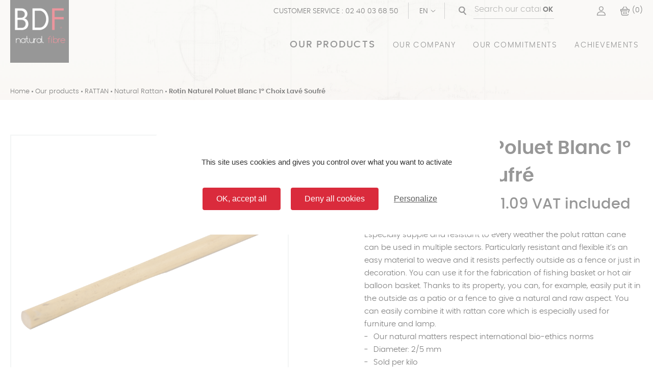

--- FILE ---
content_type: text/html; charset=utf-8
request_url: https://www.bdf-douineau.com/gb/natural-rattan/184-575-rotin-naturel-poluet-blanc.html
body_size: 16249
content:
<!doctype html>
<html lang="gb">

<head>
    
		
  <meta charset="utf-8">


  <meta http-equiv="x-ua-compatible" content="ie=edge">



  <link rel="canonical" href="https://www.bdf-douineau.com/gb/natural-rattan/184-rotin-naturel-poluet-blanc.html">

  <title>Rotin Naturel Poluet Blanc 1° Choix pour panier</title>
  <meta name="description" content="- Our natural matters respect international bio-ethics norms
- Diameter: 2/5 mm
- Sold per kilo
">
  <meta name="keywords" content="">
        <link rel="canonical" href="https://www.bdf-douineau.com/gb/natural-rattan/184-575-rotin-naturel-poluet-blanc.html">
    
                  <link rel="alternate" href="https://www.bdf-douineau.com/fr/rotin-naturel/184-rotin-naturel-poluet-blanc.html" hreflang="fr">
                  <link rel="alternate" href="https://www.bdf-douineau.com/gb/natural-rattan/184-rotin-naturel-poluet-blanc.html" hreflang="en-gb">
        



  <meta name="viewport" content="width=device-width, initial-scale=1">



  <link rel="icon" type="image/vnd.microsoft.icon" href="https://www.bdf-douineau.com/img/favicon.ico?1606474585">
  <link rel="shortcut icon" type="image/x-icon" href="https://www.bdf-douineau.com/img/favicon.ico?1606474585">



    <link rel="stylesheet" href="https://www.bdf-douineau.com/themes/classic-bdf/assets/css/theme.css" type="text/css" media="all">
  <link rel="stylesheet" href="/modules/ps_checkout/views/css/payments.css?version=2.20.2" type="text/css" media="all">
  <link rel="stylesheet" href="https://www.bdf-douineau.com/modules/blockreassurance/views/dist/front.css" type="text/css" media="all">
  <link rel="stylesheet" href="https://www.bdf-douineau.com/modules/ps_searchbar/ps_searchbar.css" type="text/css" media="all">
  <link rel="stylesheet" href="https://www.bdf-douineau.com/modules/axepta//views/css/front.css" type="text/css" media="all">
  <link rel="stylesheet" href="https://www.bdf-douineau.com/modules/kal_customfields/views/css/front.css" type="text/css" media="all">
  <link rel="stylesheet" href="https://www.bdf-douineau.com/modules/ets_contactform7/views/css/date.css" type="text/css" media="all">
  <link rel="stylesheet" href="https://www.bdf-douineau.com/modules/ets_contactform7/views/css/style.css" type="text/css" media="all">
  <link rel="stylesheet" href="https://www.bdf-douineau.com/modules/prestablog/views/css/grid-for-1-7-module.css" type="text/css" media="all">
  <link rel="stylesheet" href="https://www.bdf-douineau.com/modules/prestablog/views/css/grid-for-1-7-module-widget.css" type="text/css" media="all">
  <link rel="stylesheet" href="https://www.bdf-douineau.com/modules/prestablog/views/css/blog1.css" type="text/css" media="all">
  <link rel="stylesheet" href="https://www.bdf-douineau.com/modules/ws_couponspro//views/css/front.css" type="text/css" media="all">
  <link rel="stylesheet" href="https://www.bdf-douineau.com/js/jquery/ui/themes/base/minified/jquery-ui.min.css" type="text/css" media="all">
  <link rel="stylesheet" href="https://www.bdf-douineau.com/js/jquery/plugins/timepicker/jquery-ui-timepicker-addon.css" type="text/css" media="all">
  <link rel="stylesheet" href="https://www.bdf-douineau.com/js/jquery/ui/themes/base/minified/jquery.ui.theme.min.css" type="text/css" media="all">
  <link rel="stylesheet" href="https://www.bdf-douineau.com/modules/ps_imageslider/css/homeslider.css" type="text/css" media="all">
  <link rel="stylesheet" href="https://www.bdf-douineau.com/themes/classic-bdf/assets/css/custom.css" type="text/css" media="all">




  

  <script type="text/javascript">
        var prestashop = {"cart":{"products":[],"totals":{"total":{"type":"total","label":"Total","amount":0,"value":"\u20ac0.00"},"total_including_tax":{"type":"total","label":"Total (tax incl.)","amount":0,"value":"\u20ac0.00"},"total_excluding_tax":{"type":"total","label":"Total (VAT excl.)","amount":0,"value":"\u20ac0.00"}},"subtotals":{"products":{"type":"products","label":"Subtotal","amount":0,"value":"\u20ac0.00"},"discounts":null,"shipping":{"type":"shipping","label":"Shipping","amount":0,"value":""},"tax":null},"products_count":0,"summary_string":"0 items","vouchers":{"allowed":1,"added":[]},"discounts":[],"minimalPurchase":0,"minimalPurchaseRequired":""},"currency":{"id":1,"name":"Euro","iso_code":"EUR","iso_code_num":"978","sign":"\u20ac"},"customer":{"lastname":null,"firstname":null,"email":null,"birthday":null,"newsletter":null,"newsletter_date_add":null,"optin":null,"website":null,"company":null,"siret":null,"ape":null,"is_logged":false,"gender":{"type":null,"name":null},"addresses":[]},"language":{"name":"EN","iso_code":"gb","locale":"en-GB","language_code":"en-gb","is_rtl":"0","date_format_lite":"Y-m-d","date_format_full":"Y-m-d H:i:s","id":2},"page":{"title":"","canonical":"https:\/\/www.bdf-douineau.com\/gb\/natural-rattan\/184-rotin-naturel-poluet-blanc.html","meta":{"title":"Rotin Naturel Poluet Blanc 1\u00b0 Choix pour panier","description":"- Our natural matters respect international bio-ethics norms\n- Diameter: 2\/5 mm\n- Sold per kilo\n","keywords":"","robots":"index"},"page_name":"product","body_classes":{"lang-gb":true,"lang-rtl":false,"country-FR":true,"currency-EUR":true,"layout-full-width":true,"page-product":true,"tax-display-enabled":true,"product-id-184":true,"product-Rotin Naturel Poluet Blanc  1\u00b0 Choix  Lav\u00e9 Soufr\u00e9":true,"product-id-category-38":true,"product-id-manufacturer-0":true,"product-id-supplier-0":true,"product-available-for-order":true},"admin_notifications":[]},"shop":{"name":"BDF Douineau","logo":"https:\/\/www.bdf-douineau.com\/img\/bdf-douineau-logo-1604669213.jpg","stores_icon":"https:\/\/www.bdf-douineau.com\/img\/logo_stores.png","favicon":"https:\/\/www.bdf-douineau.com\/img\/favicon.ico"},"urls":{"base_url":"https:\/\/www.bdf-douineau.com\/","current_url":"https:\/\/www.bdf-douineau.com\/gb\/natural-rattan\/184-575-rotin-naturel-poluet-blanc.html","shop_domain_url":"https:\/\/www.bdf-douineau.com","img_ps_url":"https:\/\/www.bdf-douineau.com\/img\/","img_cat_url":"https:\/\/www.bdf-douineau.com\/img\/c\/","img_lang_url":"https:\/\/www.bdf-douineau.com\/img\/l\/","img_prod_url":"https:\/\/www.bdf-douineau.com\/img\/p\/","img_manu_url":"https:\/\/www.bdf-douineau.com\/img\/m\/","img_sup_url":"https:\/\/www.bdf-douineau.com\/img\/su\/","img_ship_url":"https:\/\/www.bdf-douineau.com\/img\/s\/","img_store_url":"https:\/\/www.bdf-douineau.com\/img\/st\/","img_col_url":"https:\/\/www.bdf-douineau.com\/img\/co\/","img_url":"https:\/\/www.bdf-douineau.com\/themes\/classic-bdf\/assets\/img\/","css_url":"https:\/\/www.bdf-douineau.com\/themes\/classic-bdf\/assets\/css\/","js_url":"https:\/\/www.bdf-douineau.com\/themes\/classic-bdf\/assets\/js\/","pic_url":"https:\/\/www.bdf-douineau.com\/upload\/","pages":{"address":"https:\/\/www.bdf-douineau.com\/gb\/address","addresses":"https:\/\/www.bdf-douineau.com\/gb\/addresses","authentication":"https:\/\/www.bdf-douineau.com\/gb\/login","cart":"https:\/\/www.bdf-douineau.com\/gb\/cart","category":"https:\/\/www.bdf-douineau.com\/gb\/index.php?controller=category","cms":"https:\/\/www.bdf-douineau.com\/gb\/index.php?controller=cms","contact":"https:\/\/www.bdf-douineau.com\/gb\/contact-us","discount":"https:\/\/www.bdf-douineau.com\/gb\/discount","guest_tracking":"https:\/\/www.bdf-douineau.com\/gb\/guest-tracking","history":"https:\/\/www.bdf-douineau.com\/gb\/order-history","identity":"https:\/\/www.bdf-douineau.com\/gb\/identity","index":"https:\/\/www.bdf-douineau.com\/gb\/","my_account":"https:\/\/www.bdf-douineau.com\/gb\/my-account","order_confirmation":"https:\/\/www.bdf-douineau.com\/gb\/order-confirmation","order_detail":"https:\/\/www.bdf-douineau.com\/gb\/index.php?controller=order-detail","order_follow":"https:\/\/www.bdf-douineau.com\/gb\/order-follow","order":"https:\/\/www.bdf-douineau.com\/gb\/order","order_return":"https:\/\/www.bdf-douineau.com\/gb\/index.php?controller=order-return","order_slip":"https:\/\/www.bdf-douineau.com\/gb\/credit-slip","pagenotfound":"https:\/\/www.bdf-douineau.com\/gb\/page-not-found","password":"https:\/\/www.bdf-douineau.com\/gb\/password-recovery","pdf_invoice":"https:\/\/www.bdf-douineau.com\/gb\/index.php?controller=pdf-invoice","pdf_order_return":"https:\/\/www.bdf-douineau.com\/gb\/index.php?controller=pdf-order-return","pdf_order_slip":"https:\/\/www.bdf-douineau.com\/gb\/index.php?controller=pdf-order-slip","prices_drop":"https:\/\/www.bdf-douineau.com\/gb\/prices-drop","product":"https:\/\/www.bdf-douineau.com\/gb\/index.php?controller=product","search":"https:\/\/www.bdf-douineau.com\/gb\/search","sitemap":"https:\/\/www.bdf-douineau.com\/gb\/sitemap","stores":"https:\/\/www.bdf-douineau.com\/gb\/stores","supplier":"https:\/\/www.bdf-douineau.com\/gb\/supplier","register":"https:\/\/www.bdf-douineau.com\/gb\/login?create_account=1","order_login":"https:\/\/www.bdf-douineau.com\/gb\/order?login=1"},"alternative_langs":{"fr":"https:\/\/www.bdf-douineau.com\/fr\/rotin-naturel\/184-rotin-naturel-poluet-blanc.html","en-gb":"https:\/\/www.bdf-douineau.com\/gb\/natural-rattan\/184-rotin-naturel-poluet-blanc.html"},"theme_assets":"\/themes\/classic-bdf\/assets\/","actions":{"logout":"https:\/\/www.bdf-douineau.com\/gb\/?mylogout="},"no_picture_image":{"bySize":{"small_default":{"url":"https:\/\/www.bdf-douineau.com\/img\/p\/gb-default-small_default.jpg","width":98,"height":98},"cart_default":{"url":"https:\/\/www.bdf-douineau.com\/img\/p\/gb-default-cart_default.jpg","width":125,"height":125},"home_default":{"url":"https:\/\/www.bdf-douineau.com\/img\/p\/gb-default-home_default.jpg","width":250,"height":250},"medium_default":{"url":"https:\/\/www.bdf-douineau.com\/img\/p\/gb-default-medium_default.jpg","width":452,"height":452},"large_default":{"url":"https:\/\/www.bdf-douineau.com\/img\/p\/gb-default-large_default.jpg","width":800,"height":800}},"small":{"url":"https:\/\/www.bdf-douineau.com\/img\/p\/gb-default-small_default.jpg","width":98,"height":98},"medium":{"url":"https:\/\/www.bdf-douineau.com\/img\/p\/gb-default-home_default.jpg","width":250,"height":250},"large":{"url":"https:\/\/www.bdf-douineau.com\/img\/p\/gb-default-large_default.jpg","width":800,"height":800},"legend":""}},"configuration":{"display_taxes_label":true,"display_prices_tax_incl":true,"is_catalog":false,"show_prices":true,"opt_in":{"partner":false},"quantity_discount":{"type":"discount","label":"Unit discount"},"voucher_enabled":1,"return_enabled":0},"field_required":[],"breadcrumb":{"links":[{"title":"Home","url":"https:\/\/www.bdf-douineau.com\/gb\/"},{"title":"Our products","url":"https:\/\/www.bdf-douineau.com\/gb\/60--our-products"},{"title":"RATTAN","url":"https:\/\/www.bdf-douineau.com\/gb\/31-rattan"},{"title":"Natural Rattan","url":"https:\/\/www.bdf-douineau.com\/gb\/38-natural-rattan"},{"title":"Rotin Naturel Poluet Blanc  1\u00b0 Choix  Lav\u00e9 Soufr\u00e9","url":"https:\/\/www.bdf-douineau.com\/gb\/natural-rattan\/184-575-rotin-naturel-poluet-blanc.html#\/o-02_05mm"}],"count":5},"link":{"protocol_link":"https:\/\/","protocol_content":"https:\/\/"},"time":1768846289,"static_token":"2d1ddee2da8bd0497261cd3db207a472","token":"5d33060f32a951414af2a35e4289eabd","debug":false,"modules":{"kal_customfields":{"landing_template":{"main_title":"Home Fragrance reeds for diffusers","main_subtitle":"With over forty years of experience and leadership on the European market, we offer a wide range of reed diffusers selected to ensure optimal diffusion for your home fragrance lines.","main_img":"https:\/\/www.bdf-douineau.com\/\/modules\/kal_customfields\/views\/img\/upload\/ba__tons_diffuseurs_de_parfum.jpg","cta_label":"Contact us","bloc1_title":"","bloc1_overtitle":"Trust of our customers","bloc1_logo1":"https:\/\/www.bdf-douineau.com\/\/modules\/kal_customfields\/views\/img\/upload\/diptyque_logo.png","bloc1_logo2":"https:\/\/www.bdf-douineau.com\/\/modules\/kal_customfields\/views\/img\/upload\/diptyque_logo.png","bloc1_logo3":"https:\/\/www.bdf-douineau.com\/\/modules\/kal_customfields\/views\/img\/upload\/diptyque_logo.png","bloc1_logo4":"https:\/\/www.bdf-douineau.com\/\/modules\/kal_customfields\/views\/img\/upload\/diptyque_logo.png","bloc1_logo5":"https:\/\/www.bdf-douineau.com\/\/modules\/kal_customfields\/views\/img\/upload\/diptyque_logo.png","bloc2_title":"Our Selection","bloc2_overtitle":"Types of Reeds","bloc2_material1":"100% NATURAL RATTAN CORE","bloc2_desc1":"<p>BDF Douineau works with high-quality rattan sourced from Indonesia. Rattan core is known for its excellent capillarity: eco-friendly and biodegradable, it diffuses fragrance evenly. Natural rattan reeds are appealing because of their authenticity, simplicity, and elegance.<\/p>","bloc2_img1":"https:\/\/www.bdf-douineau.com\/\/modules\/kal_customfields\/views\/img\/upload\/rotin_100__naturel.jpg","bloc2_material2":"FIBER STICKS","bloc2_desc2":"<p>Reed diffusers made from synthetic fibers (polyethylene) offer perfectly controlled capillarity without altering fragrances. REACH-certified and recyclable, they are particularly suitable for non-alcoholic bases (AUGEO\u00ae Clean Multi or MMB) and exhibit excellent durability.<\/p>","bloc2_img2":"https:\/\/www.bdf-douineau.com\/\/modules\/kal_customfields\/views\/img\/upload\/fibres_synthe__tiques.jpg","bloc2_material3":"CREATIVE OPTIONS","bloc2_desc3":"<p>We turn your reed diffusers into decorative objects by offering aesthetically pleasing and modern shapes (Sola Flower, Dried Flowers, Coral ratan core\u2026) that reflect your brand's unique signature.<\/p>","bloc2_img3":"https:\/\/www.bdf-douineau.com\/\/modules\/kal_customfields\/views\/img\/upload\/options_cre__atives.jpg","bloc3_title":"Our Expertise","bloc3_overtitle":"Taylor made reeds for your projects","bloc3_gamme1":"DIAMETERS & LENGTHS","bloc3_desc1":"<p>At BDF, we carefully select and prepare each piece of rattan directly in our workshops, so that we can offer you all the diameters and lengths to suit your most demanding projects.<\/p>","bloc3_img1":"https:\/\/www.bdf-douineau.com\/\/modules\/kal_customfields\/views\/img\/upload\/diame__tres_et_longueurs.jpg","bloc3_gamme2":"COLORS","bloc3_desc2":"<p>We provide a wide range of colors to elevate your reed diffusers, whether they are made of rattan or synthetic materials (natural and black colors in stock, custom shades available upon request).<\/p>","bloc3_img2":"https:\/\/www.bdf-douineau.com\/\/modules\/kal_customfields\/views\/img\/upload\/couleurs.jpg","bloc3_gamme3":"PACKAGING","bloc3_desc3":"<p>The reed diffusers are packed at the production site or in our workshops. We offer various presentation options in bundles with custom ties (rattan, raffia, elastic\u2026) or in branded polybags or cartons.<\/p>","bloc3_img3":"https:\/\/www.bdf-douineau.com\/\/modules\/kal_customfields\/views\/img\/upload\/conditionnement_.jpg","bloc4_title":"A service that makes the difference","bloc4_overtitle":"Why Choose BDF Douineau?","bloc4_advantage1":"Packaging and storage in France","bloc4_desc1":"<p>We store, cut, and package all diffuser sticks in France, ensuring unique responsiveness for our clients.<\/p>","bloc4_img1":"https:\/\/www.bdf-douineau.com\/\/modules\/kal_customfields\/views\/img\/upload\/calque_1.svg","bloc4_advantage2":"Fast delivery throughout Europe","bloc4_desc2":"<p>We respond promptly to your requests thanks to a large inventory and top-notch logistics services.<\/p>","bloc4_img2":"https:\/\/www.bdf-douineau.com\/\/modules\/kal_customfields\/views\/img\/upload\/calque_2.svg","bloc4_advantage3":"Support from our team of experts","bloc4_desc3":"<p>Our experienced team supports you in your projects, offering all possible solutions to bring them to fruition.<\/p>","bloc4_img3":"https:\/\/www.bdf-douineau.com\/\/modules\/kal_customfields\/views\/img\/upload\/calque_3.svg","bloc5_title":"Committed Expertise","bloc5_overtitle":"Our DNA","bloc5_desc":"<p>Founded in 1858, BDF Douineau established itself in Divatte-sur-Loire to focus on the wicker trade. Harvested from the banks of the Loire river, the strands were crafted using traditional techniques and sold throughout France.<br \/>Today, the story continues: BDF Douineau keeps developing its expertise in natural fibers for the perfume industry, the home decoration market, and various other industries such as the art and craft market . Natural fibers remain at the heart of our business, and we keep challenging ourselves on a daily basis to preserve the resources and become 100% eco-responsible.<br \/>Your challenges inspire our creativity and drive us to stay at the forefront of the market. We support every step of your creative process, working together to develop sustainable solutions that blend ancestral expertise and innovation, while helping to preserve our planet\u2019s future.<\/p>","bloc5_real1":"","bloc5_img1":"https:\/\/www.bdf-douineau.com\/\/modules\/kal_customfields\/views\/img\/upload\/bdf_diffuseur_1.jpg","bloc5_link1":"","bloc5_real2":"","bloc5_img2":"https:\/\/www.bdf-douineau.com\/\/modules\/kal_customfields\/views\/img\/upload\/bdf_diffuseur_2.jpg","bloc5_link2":"","bloc6_title":"Our customers saying","bloc6_overtitle":"Testimonials","bloc6_testi1":"<p>Wide choice of diffuser sticks (rattan, synthetic, coloured), available from stock in France. Top quality, expert, responsive and flexible service - ideal for BLF and our private label projects!<\/p>","bloc6_name1":"Anne SOUFFAY - B2B service manager","bloc6_logo1":"https:\/\/www.bdf-douineau.com\/\/modules\/kal_customfields\/views\/img\/upload\/logo_les-bougies-de-france.png","bloc6_testi2":"<p>The quality of the products and the professionalism of the people we work with make BDF Douineau a supplier we can trust. Since the launch of our range of diffusers, we've been working with this French company, which is renowned in the sector. Their expertise and ability to adapt to our technical and scheduling constraints make them a reliable partner, a winning choice both technically and commercially.<\/p>","bloc6_name2":"J\u00e9r\u00f4me BERTAUD \u2013 Founder of BERTAUD Soap Factory","bloc6_logo2":"https:\/\/www.bdf-douineau.com\/\/modules\/kal_customfields\/views\/img\/upload\/bertaud-logo-1718308721.jpg","bloc6_testi3":"<p>Wide choice of diffuser sticks (rattan, synthetic, coloured), available from stock in France. Top quality, expert, responsive and flexible service - ideal for BLF and our private label projects!<\/p>","bloc6_name3":"Anne SOUFFAY - B2B service manager","bloc6_logo3":"https:\/\/www.bdf-douineau.com\/\/modules\/kal_customfields\/views\/img\/upload\/logo_les-bougies-de-france-1.png","bloc6_testi4":"<p>The quality of the products and the professionalism of the people we work with make BDF Douineau a supplier we can trust. Since the launch of our range of diffusers, we've been working with this French company, which is renowned in the sector. Their expertise and ability to adapt to our technical and scheduling constraints make them a reliable partner, a winning choice both technically and commercially.<\/p>","bloc6_name4":"J\u00e9r\u00f4me BERTAUD \u2013 Founder of BERTAUD Soap Factory","bloc6_logo4":"https:\/\/www.bdf-douineau.com\/\/modules\/kal_customfields\/views\/img\/upload\/bertaud-logo-1718308721-1.jpg","bloc7_title":"FAQ","bloc7_overtitle":"Your questions","bloc7_question1":"What is the difference between natural rattan and synthetic Fiberstick for fragrance diffusion ?","bloc7_answer1":"<p>Thanks to our expertise in materials, we guide you towards the optimal choice to enhance your fragrance :<\/p>\r\n<p>Natural rattan, with its unique internal structure, offers exceptional capillarity. It is ideal for diffusing alcoholic formulas, ensuring rapid fragrance release and even, continuous diffusion.<\/p>\r\n<p>The synthetic polyethylene Fiberstick is designed for oily or alcohol-free solutions. Its controlled texture ensures even absorption, avoiding saturation while respecting the olfactory composition.<\/p>\r\n<p>At BDF Douineau, we adapt our advice to your formula to optimize both diffusion performance and product aesthetics.<\/p>","bloc7_question2":"Can diffuser sticks be customized according to specific specifications ?","bloc7_answer2":"<p>Yes, our approach is entirely tailor-made :<\/p>\r\n<p><strong>Customizable dimensions :<\/strong> all diameters and lengths available upon request.<\/p>\r\n<p><strong>Color palette :<\/strong> natural shades, blacks, or Pantone colors with a minimum order quantity (MOQ).<\/p>\r\n<p><strong>Adapted packaging :<\/strong> development of custom packs to meet your logistical or marketing requirements.<\/p>\r\n<p><strong>Our mission :<\/strong> to support your developments with precise and creative technical solutions to enhance your fragrance creations.<\/p>","bloc7_question3":"","bloc7_answer3":"","bloc7_question4":"","bloc7_answer4":"","bloc7_question5":"","bloc7_answer5":"","bloc7_question6":"","bloc7_answer6":"","bloc8_title":"Contact us","bloc8_img":"https:\/\/www.bdf-douineau.com\/\/modules\/kal_customfields\/views\/img\/upload\/contactez-nous.jpg","bloc8_coords_overtitle":"Contact us","bloc8_coords_title":"Need personalized support?","bloc8_coords_phone":"+33 2 40 03 68 50","bloc8_coords_address":"<p>3 chemin du rotin<br \/>BP6 44450 Divatte sur Loire<br \/>France<\/p>","bloc8_coords_facebook":"https:\/\/www.facebook.com\/","bloc8_coords_insta":"https:\/\/www.instagram.com\/","footer_link_1":"\/gb\/content\/2-legal-notice","footer_link_title_1":"Legal mentions","footer_link_2":"\/gb\/content\/3-terms-and-conditions","footer_link_title_2":"Privacy"}}}};
        var ps_checkout3dsEnabled = true;
        var ps_checkoutAutoRenderDisabled = false;
        var ps_checkoutCancelUrl = "https:\/\/www.bdf-douineau.com\/gb\/module\/ps_checkout\/cancel";
        var ps_checkoutCardFundingSourceImg = "\/modules\/ps_checkout\/views\/img\/payment-cards.png";
        var ps_checkoutCartProductCount = 0;
        var ps_checkoutCheckUrl = "https:\/\/www.bdf-douineau.com\/gb\/module\/ps_checkout\/check";
        var ps_checkoutCheckoutTranslations = {"checkout.go.back.link.title":"Go back to the Checkout","checkout.go.back.label":"Checkout","checkout.card.payment":"Card payment","checkout.page.heading":"Order summary","checkout.cart.empty":"Your shopping cart is empty.","checkout.page.subheading.card":"Card","checkout.page.subheading.paypal":"PayPal","checkout.payment.by.card":"You have chosen to pay by Card.","checkout.payment.by.paypal":"You have chosen to pay by PayPal.","checkout.order.summary":"Here is a short summary of your order:","checkout.order.amount.total":"The total amount of your order comes to","checkout.order.included.tax":"(tax incl.)","checkout.order.confirm.label":"Please confirm your order by clicking &quot;I confirm my order&quot;.","paypal.hosted-fields.label.card-number":"Card number","paypal.hosted-fields.placeholder.card-number":"Card number","paypal.hosted-fields.label.expiration-date":"Expiry date","paypal.hosted-fields.placeholder.expiration-date":"MM\/YY","paypal.hosted-fields.label.cvv":"CVC","paypal.hosted-fields.placeholder.cvv":"XXX","express-button.cart.separator":"or","express-button.checkout.express-checkout":"Express Checkout","error.paypal-sdk":"No PayPal Javascript SDK Instance","checkout.payment.others.link.label":"Other payment methods","checkout.payment.others.confirm.button.label":"I confirm my order","checkout.form.error.label":"There was an error during the payment. Please try again or contact the support.","loader-component.label.header":"Thanks for your purchase!","loader-component.label.body":"Please wait, we are processing your payment","error.paypal-sdk.contingency.cancel":"Card holder authentication canceled, please choose another payment method or try again.","error.paypal-sdk.contingency.error":"An error occurred on card holder authentication, please choose another payment method or try again.","error.paypal-sdk.contingency.failure":"Card holder authentication failed, please choose another payment method or try again.","error.paypal-sdk.contingency.unknown":"Card holder authentication cannot be checked, please choose another payment method or try again."};
        var ps_checkoutCheckoutUrl = "https:\/\/www.bdf-douineau.com\/gb\/order";
        var ps_checkoutConfirmUrl = "https:\/\/www.bdf-douineau.com\/gb\/order-confirmation";
        var ps_checkoutCreateUrl = "https:\/\/www.bdf-douineau.com\/gb\/module\/ps_checkout\/create";
        var ps_checkoutCspNonce = "";
        var ps_checkoutExpressCheckoutCartEnabled = false;
        var ps_checkoutExpressCheckoutOrderEnabled = false;
        var ps_checkoutExpressCheckoutProductEnabled = false;
        var ps_checkoutExpressCheckoutSelected = false;
        var ps_checkoutExpressCheckoutUrl = "https:\/\/www.bdf-douineau.com\/gb\/module\/ps_checkout\/ExpressCheckout";
        var ps_checkoutFundingSource = "paypal";
        var ps_checkoutFundingSourcesSorted = ["paypal","paylater"];
        var ps_checkoutGetTokenURL = "https:\/\/www.bdf-douineau.com\/gb\/module\/ps_checkout\/token";
        var ps_checkoutHostedFieldsContingencies = "SCA_WHEN_REQUIRED";
        var ps_checkoutHostedFieldsEnabled = false;
        var ps_checkoutHostedFieldsSelected = false;
        var ps_checkoutLoaderImage = "\/modules\/ps_checkout\/views\/img\/loader.svg";
        var ps_checkoutPayLaterCartPageButtonEnabled = false;
        var ps_checkoutPayLaterCategoryPageBannerEnabled = false;
        var ps_checkoutPayLaterHomePageBannerEnabled = false;
        var ps_checkoutPayLaterOrderPageBannerEnabled = false;
        var ps_checkoutPayLaterOrderPageButtonEnabled = false;
        var ps_checkoutPayLaterOrderPageMessageEnabled = true;
        var ps_checkoutPayLaterProductPageBannerEnabled = false;
        var ps_checkoutPayLaterProductPageButtonEnabled = false;
        var ps_checkoutPayLaterProductPageMessageEnabled = true;
        var ps_checkoutPayPalButtonConfiguration = {"shape":"pill","label":"pay","color":"white"};
        var ps_checkoutPayPalClientToken = "";
        var ps_checkoutPayPalOrderId = "";
        var ps_checkoutPayPalSdkUrl = "https:\/\/www.paypal.com\/sdk\/js?components=marks,funding-eligibility,messages&client-id=AXjYFXWyb4xJCErTUDiFkzL0Ulnn-bMm4fal4G-1nQXQ1ZQxp06fOuE7naKUXGkq2TZpYSiI9xXbs4eo&merchant-id=6QA5CTH74HZRU&currency=EUR&intent=capture&commit=false&vault=false&integration-date=2022-14-06&disable-funding=bancontact,card,eps,giropay,ideal,mybank,p24,sofort&enable-funding=paylater";
        var ps_checkoutPayWithTranslations = {"paypal":"Pay with a PayPal account","paylater":"Pay in installments with PayPal Pay Later"};
        var ps_checkoutValidateUrl = "https:\/\/www.bdf-douineau.com\/gb\/module\/ps_checkout\/validate";
        var ps_checkoutVersion = "2.20.2";
        var psemailsubscription_subscription = "https:\/\/www.bdf-douineau.com\/gb\/module\/ps_emailsubscription\/subscription";
        var psr_icon_color = "#F19D76";
      </script>



  <script type="text/javascript">
    opartStatSaveSessionUrl = "https://www.bdf-douineau.com/gb/module/opartstat/saveSession?ajax=1";
    opartControllerName = "ProductController";
    opartElementId = "184";
    opartshopId = "1";
</script>
<script async src="/modules/opartstat/views/js/saveSession.js"></script><script async src="https://www.googletagmanager.com/gtag/js?id=G-BN0NX8C1XE"></script>
<script>
  window.dataLayer = window.dataLayer || [];
  function gtag(){dataLayer.push(arguments);}
  gtag('js', new Date());
  gtag(
    'config',
    'G-BN0NX8C1XE',
    {
      'debug_mode':false
                      }
  );
</script>

<script type="text/javascript">
var url_basic_ets ='https://www.bdf-douineau.com/';
var link_contact_ets ='https://www.bdf-douineau.com/gb/module/ets_contactform7/contact';
</script> <!-- emarketing start -->





<!-- emarketing end -->  <link rel="prefetch" href="https://www.paypal.com/sdk/js?components=marks,funding-eligibility,messages&amp;client-id=AXjYFXWyb4xJCErTUDiFkzL0Ulnn-bMm4fal4G-1nQXQ1ZQxp06fOuE7naKUXGkq2TZpYSiI9xXbs4eo&amp;merchant-id=6QA5CTH74HZRU&amp;currency=EUR&amp;intent=capture&amp;commit=false&amp;vault=false&amp;integration-date=2022-14-06&amp;disable-funding=bancontact,card,eps,giropay,ideal,mybank,p24,sofort&amp;enable-funding=paylater" as="script">






	<script type="text/javascript" src="https://www.bdf-douineau.com/themes/classic-bdf/templates/_partials/tarteaucitron/tarteaucitron.js"></script>
	<script type="text/javascript">
		tarteaucitron.init({
			"privacyUrl": "", /* Privacy policy url */
			"hashtag": "#tarteaucitron", /* Open the panel with this hashtag */
			"cookieName": "tarteaucitron", /* Cookie name */
			"orientation": "middle", /* Banner position (top - bottom) */					
			"showAlertSmall": false, /* Show the small banner on bottom right */
			"cookieslist": false, /* Show the cookie list */					
			"showIcon": false, /* Show cookie icon to manage cookies */
			"iconPosition": "BottomRight", /* BottomRight, BottomLeft, TopRight and TopLeft */
			"adblocker": false, /* Show a Warning if an adblocker is detected */					
			"DenyAllCta" : true, /* Show the deny all button */
			"AcceptAllCta" : true, /* Show the accept all button when highPrivacy on */
			"highPrivacy": true, /* HIGHLY RECOMMANDED Disable auto consent */					
			"handleBrowserDNTRequest": false, /* If Do Not Track == 1, disallow all */
			"removeCredit": false, /* Remove credit link */
			"moreInfoLink": true, /* Show more info link */
			"useExternalCss": false, /* If false, the tarteaucitron.css file will be loaded */
			"useExternalJs": false, /* If false, the tarteaucitron.js file will be loaded */
			//"cookieDomain": ".my-multisite-domaine.fr", /* Shared cookie for multisite */					
			"readmoreLink": "", /* Change the default readmore link */
			"mandatory": true, /* Show a message about mandatory cookies */
		});
	</script>
	<script type="text/javascript">
		tarteaucitron.user.gajsUa = 'UA-19887364-2';
		tarteaucitron.user.gajsMore = function () { /* add here your optionnal _ga.push() */ };
		(tarteaucitron.job = tarteaucitron.job || []).push('gajs');
	</script>
	<!-- Google Tag Manager -->
<script>(function(w,d,s,l,i){w[l]=w[l]||[];w[l].push({'gtm.start':
new Date().getTime(),event:'gtm.js'});var f=d.getElementsByTagName(s)[0],
j=d.createElement(s),dl=l!='dataLayer'?'&l='+l:'';j.async=true;j.src=
'https://www.googletagmanager.com/gtm.js?id='+i+dl;f.parentNode.insertBefore(j,f);
})(window,document,'script','dataLayer','GTM-PGGD7FHP');</script>
<!-- End Google Tag Manager -->
    
  <meta property="og:type" content="product">
  <meta property="og:url" content="https://www.bdf-douineau.com/gb/natural-rattan/184-575-rotin-naturel-poluet-blanc.html">
  <meta property="og:title" content="Rotin Naturel Poluet Blanc 1° Choix pour panier">
  <meta property="og:site_name" content="BDF Douineau">
  <meta property="og:description" content="- Our natural matters respect international bio-ethics norms
- Diameter: 2/5 mm
- Sold per kilo
">
  <meta property="og:image" content="https://www.bdf-douineau.com/3836-large_default/rotin-naturel-poluet-blanc.jpg">
      <meta property="product:pretax_price:amount" content="25.91">
    <meta property="product:pretax_price:currency" content="EUR">
    <meta property="product:price:amount" content="31.09">
    <meta property="product:price:currency" content="EUR">
    
</head>

<body id="product" class="lang-gb country-fr currency-eur layout-full-width page-product tax-display-enabled product-id-184 product-rotin-naturel-poluet-blanc-1-choix-lave-soufre product-id-category-38 product-id-manufacturer-0 product-id-supplier-0 product-available-for-order">
	
	
		
	

    <section id="k_wrapper">

		
					

        
			<!-- Google Tag Manager (noscript) -->
<noscript><iframe src="https://www.googletagmanager.com/ns.html?id=GTM-PGGD7FHP"
height="0" width="0" style="display:none;visibility:hidden"></iframe></noscript>
<!-- End Google Tag Manager (noscript) --> 
<header id="k_header">
	<div id="k_header_sticky_strap">
		<section id="k_header_content" class="widzmain">
							<span id="logo">
					<a href="https://www.bdf-douineau.com/">
					  <img class="logo img-responsive" src="https://www.bdf-douineau.com/img/bdf-douineau-logo-1604669213.jpg" alt="BDF Douineau">
					</a>
				</span>
						<div id="k_header_content_right">
				
					<aside id="k_header_top">
						<span id="k_header_top_phone">
							Customer service : 02 40 03 68 50
						</span>
						 
 
<div id="language_selector">
    <div id="language_selector_wrapp">

<div id="_desktop_language_selector">
  <div class="language-selector-wrapper">
    <div class="language-selector dropdown js-dropdown">
      <button data-toggle="dropdown" class="hidden-sm-down btn-unstyle language_selector_button" aria-haspopup="true" aria-expanded="false" aria-label="Language dropdown">
			<span class="expand-more">EN</span>
      </button>
      <ul class="dropdown-menu hidden-sm-down" aria-labelledby="language-selector-label">
                  <li >
            <a href="https://www.bdf-douineau.com/fr/rotin-naturel/184-rotin-naturel-poluet-blanc.html" class="dropdown-item" data-iso-code="fr">FR</a>
          </li>
                  <li  class="current" >
            <a href="https://www.bdf-douineau.com/gb/natural-rattan/184-rotin-naturel-poluet-blanc.html" class="dropdown-item" data-iso-code="gb">EN</a>
          </li>
              </ul>
      <select class="link hidden-md-up" aria-labelledby="language-selector-label">
                  <option value="https://www.bdf-douineau.com/fr/rotin-naturel/184-rotin-naturel-poluet-blanc.html" data-iso-code="fr">
            FR
          </option>
                  <option value="https://www.bdf-douineau.com/gb/natural-rattan/184-rotin-naturel-poluet-blanc.html" selected="selected" data-iso-code="gb">
            EN
          </option>
              </select>
    </div>
  </div>
</div>

	
	
	</div>
</div><!-- Block search module TOP -->
<div id="search_widget" class="search-widget" data-search-controller-url="//www.bdf-douineau.com/gb/search">
	<span id="search_widget_bt">
	</span>
	<form id="search_widget_form" method="get" action="//www.bdf-douineau.com/gb/search">
		<input type="hidden" name="controller" value="search">
		<input type="text" name="s" value="" placeholder="Search our catalog" aria-label="Search">
		<button type="submit">
			Ok
		</button>
	</form>
</div>
<!-- /Block search module TOP -->
	<a class="account_link_top" href="https://www.bdf-douineau.com/gb/my-account" title="Log in to your customer account" rel="nofollow" >
		Sign in
	</a>
<div class="blockcart cart-preview inactive" data-refresh-url="//www.bdf-douineau.com/gb/module/ps_shoppingcart/ajax">
            <span id="blockcart_span" class="cart-products-count">(0)</span>
    </div>
 
<!-- Module Presta Blog -->

<div id="prestablog_displayslider">


</div>

<!-- Module Presta Blog -->

					</aside>
				
				
					<aside id="k_header_nav">
						

<div class="navtop_wrapp menu js-top-menu position-static hidden-sm-down" id="_desktop_top_menu">
    
          <ul class="top-menu" id="top-menu" data-depth="0">
                    <li class="category" id="category-60">
                          <a
                class="dropdown-item"
                href="https://www.bdf-douineau.com/gb/60--our-products" data-depth="0"
                              >
                                                    
                                Our products
              </a>
                            <div  class="navtop_sub_wrapp sub-menu" id="top_sub_menu_5966">
                
          <ul class="top-menu"  data-depth="1">
                    <li class="category" id="category-13">
                          <a
                class="dropdown-item dropdown-submenu"
                href="https://www.bdf-douineau.com/gb/13-bamboo" data-depth="1"
                              >
                                                    
                                BAMBOO
              </a>
                            <div  class="collapse" id="top_sub_menu_65800">
                
          <ul class="top-menu"  data-depth="2">
                    <li class="category" id="category-14">
                          <a
                class="dropdown-item"
                href="https://www.bdf-douineau.com/gb/14-bamboo-decoration" data-depth="2"
                              >
                                Bamboo Decoration
              </a>
                          </li>
                    <li class="category" id="category-15">
                          <a
                class="dropdown-item"
                href="https://www.bdf-douineau.com/gb/15-bamboo-fence" data-depth="2"
                              >
                                Bamboo Fence
              </a>
                          </li>
                    <li class="category" id="category-16">
                          <a
                class="dropdown-item"
                href="https://www.bdf-douineau.com/gb/16-bamboo-stick" data-depth="2"
                              >
                                Bamboo Stick
              </a>
                          </li>
              </ul>
    
              </div>
                          </li>
                    <li class="category" id="category-31">
                          <a
                class="dropdown-item dropdown-submenu"
                href="https://www.bdf-douineau.com/gb/31-rattan" data-depth="1"
                              >
                                                    
                                RATTAN
              </a>
                            <div  class="collapse" id="top_sub_menu_43458">
                
          <ul class="top-menu"  data-depth="2">
                    <li class="category" id="category-32">
                          <a
                class="dropdown-item"
                href="https://www.bdf-douineau.com/gb/32-polished-rattan" data-depth="2"
                              >
                                Polished Rattan
              </a>
                          </li>
                    <li class="category" id="category-33">
                          <a
                class="dropdown-item"
                href="https://www.bdf-douineau.com/gb/33-rotin-file" data-depth="2"
                              >
                                                    
                                Rotin Filé
              </a>
                            <div  class="collapse" id="top_sub_menu_83368">
                
          <ul class="top-menu"  data-depth="3">
                    <li class="category" id="category-34">
                          <a
                class="dropdown-item"
                href="https://www.bdf-douineau.com/gb/34-chaircane" data-depth="3"
                              >
                                Chaircane
              </a>
                          </li>
                    <li class="category" id="category-35">
                          <a
                class="dropdown-item"
                href="https://www.bdf-douineau.com/gb/35-flat-ovale-core" data-depth="3"
                              >
                                Flat Ovale Core
              </a>
                          </li>
                    <li class="category" id="category-36">
                          <a
                class="dropdown-item"
                href="https://www.bdf-douineau.com/gb/36-rattan-skin" data-depth="3"
                              >
                                Rattan Skin
              </a>
                          </li>
                    <li class="category" id="category-37">
                          <a
                class="dropdown-item"
                href="https://www.bdf-douineau.com/gb/37-rattan-core" data-depth="3"
                              >
                                Rattan Core
              </a>
                          </li>
                    <li class="category" id="category-88">
                          <a
                class="dropdown-item"
                href="https://www.bdf-douineau.com/gb/88-canne-rotin" data-depth="3"
                              >
                                Canne Rotin
              </a>
                          </li>
                    <li class="category" id="category-93">
                          <a
                class="dropdown-item"
                href="https://www.bdf-douineau.com/gb/93-moelle-de-rotin" data-depth="3"
                              >
                                Moelle de Rotin
              </a>
                          </li>
                    <li class="category" id="category-99">
                          <a
                class="dropdown-item"
                href="https://www.bdf-douineau.com/gb/99-eclisse-rotin" data-depth="3"
                              >
                                Eclisse Rotin
              </a>
                          </li>
                    <li class="category" id="category-100">
                          <a
                class="dropdown-item"
                href="https://www.bdf-douineau.com/gb/100-lame-rotin" data-depth="3"
                              >
                                Lame Rotin
              </a>
                          </li>
                    <li class="category" id="category-101">
                          <a
                class="dropdown-item"
                href="https://www.bdf-douineau.com/gb/101-moelle-rotin" data-depth="3"
                              >
                                Moelle Rotin
              </a>
                          </li>
              </ul>
    
              </div>
                          </li>
                    <li class="category" id="category-38">
                          <a
                class="dropdown-item"
                href="https://www.bdf-douineau.com/gb/38-natural-rattan" data-depth="2"
                              >
                                Natural Rattan
              </a>
                          </li>
                    <li class="category" id="category-102">
                          <a
                class="dropdown-item"
                href="https://www.bdf-douineau.com/gb/102-rotin-naturelle" data-depth="2"
                              >
                                Rotin Naturelle
              </a>
                          </li>
              </ul>
    
              </div>
                          </li>
                    <li class="category" id="category-27">
                          <a
                class="dropdown-item dropdown-submenu"
                href="https://www.bdf-douineau.com/gb/27-raffia" data-depth="1"
                              >
                                                    
                                RAFFIA
              </a>
                            <div  class="collapse" id="top_sub_menu_40513">
                
          <ul class="top-menu"  data-depth="2">
                    <li class="category" id="category-28">
                          <a
                class="dropdown-item"
                href="https://www.bdf-douineau.com/gb/28-florist-raffia" data-depth="2"
                              >
                                Florist Raffia
              </a>
                          </li>
                    <li class="category" id="category-29">
                          <a
                class="dropdown-item"
                href="https://www.bdf-douineau.com/gb/29-seat-raffia" data-depth="2"
                              >
                                Seat Raffia
              </a>
                          </li>
                    <li class="category" id="category-30">
                          <a
                class="dropdown-item"
                href="https://www.bdf-douineau.com/gb/30-repacking-raffia" data-depth="2"
                              >
                                Repacking Raffia
              </a>
                          </li>
              </ul>
    
              </div>
                          </li>
                    <li class="category" id="category-53">
                          <a
                class="dropdown-item dropdown-submenu"
                href="https://www.bdf-douineau.com/gb/53-natural-fiber-paper-yarn" data-depth="1"
                              >
                                                    
                                NATURAL FIBER &amp; PAPER YARN
              </a>
                            <div  class="collapse" id="top_sub_menu_44803">
                
          <ul class="top-menu"  data-depth="2">
                    <li class="category" id="category-54">
                          <a
                class="dropdown-item"
                href="https://www.bdf-douineau.com/gb/54-cords" data-depth="2"
                              >
                                Cords
              </a>
                          </li>
                    <li class="category" id="category-55">
                          <a
                class="dropdown-item"
                href="https://www.bdf-douineau.com/gb/55-sea-grass" data-depth="2"
                              >
                                Sea Grass
              </a>
                          </li>
                    <li class="category" id="category-56">
                          <a
                class="dropdown-item"
                href="https://www.bdf-douineau.com/gb/56-willow" data-depth="2"
                              >
                                Willow
              </a>
                          </li>
                    <li class="category" id="category-57">
                          <a
                class="dropdown-item"
                href="https://www.bdf-douineau.com/gb/57-rye-straw" data-depth="2"
                              >
                                Rye Straw
              </a>
                          </li>
                    <li class="category" id="category-58">
                          <a
                class="dropdown-item"
                href="https://www.bdf-douineau.com/gb/58-paper-yarn" data-depth="2"
                              >
                                Paper Yarn
              </a>
                          </li>
                    <li class="category" id="category-98">
                          <a
                class="dropdown-item"
                href="https://www.bdf-douineau.com/gb/98-cordons-vegetaux" data-depth="2"
                              >
                                Cordons Végétaux
              </a>
                          </li>
                    <li class="category" id="category-107">
                          <a
                class="dropdown-item"
                href="https://www.bdf-douineau.com/gb/107-toron" data-depth="2"
                              >
                                TORON
              </a>
                          </li>
              </ul>
    
              </div>
                          </li>
                    <li class="category" id="category-45">
                          <a
                class="dropdown-item dropdown-submenu"
                href="https://www.bdf-douineau.com/gb/45-weaving-covering" data-depth="1"
                              >
                                                    
                                WEAVING &amp; COVERING
              </a>
                            <div  class="collapse" id="top_sub_menu_24713">
                
          <ul class="top-menu"  data-depth="2">
                    <li class="category" id="category-46">
                          <a
                class="dropdown-item"
                href="https://www.bdf-douineau.com/gb/46-bamboo-weaving-covering-" data-depth="2"
                              >
                                Bamboo weaving &amp; covering
              </a>
                          </li>
                    <li class="category" id="category-47">
                          <a
                class="dropdown-item"
                href="https://www.bdf-douineau.com/gb/47-paper-weaving-covering" data-depth="2"
                              >
                                Paper weaving &amp; covering
              </a>
                          </li>
                    <li class="category" id="category-48">
                          <a
                class="dropdown-item"
                href="https://www.bdf-douineau.com/gb/48--raffia-weaving-covering" data-depth="2"
                              >
                                Raffia weaving &amp; covering
              </a>
                          </li>
                    <li class="category" id="category-49">
                          <a
                class="dropdown-item"
                href="https://www.bdf-douineau.com/gb/49-rattan-weaving-webbing" data-depth="2"
                              >
                                Rattan weaving &amp; webbing
              </a>
                          </li>
                    <li class="category" id="category-50">
                          <a
                class="dropdown-item"
                href="https://www.bdf-douineau.com/gb/50-rattan-core-weaving-webbing" data-depth="2"
                              >
                                Rattan Core weaving &amp; webbing
              </a>
                          </li>
                    <li class="category" id="category-51">
                          <a
                class="dropdown-item"
                href="https://www.bdf-douineau.com/gb/51-tissage-cannage-pvc" data-depth="2"
                              >
                                Tissage &amp; Cannage PVC
              </a>
                          </li>
                    <li class="category" id="category-77">
                          <a
                class="dropdown-item"
                href="https://www.bdf-douineau.com/gb/77-tissage-papier" data-depth="2"
                              >
                                Tissage Papier
              </a>
                          </li>
                    <li class="category" id="category-105">
                          <a
                class="dropdown-item"
                href="https://www.bdf-douineau.com/gb/105-tissage-bambou" data-depth="2"
                              >
                                Tissage Bambou
              </a>
                          </li>
                    <li class="category" id="category-106">
                          <a
                class="dropdown-item"
                href="https://www.bdf-douineau.com/gb/106-tissage-et-cannage-moelle-rotin" data-depth="2"
                              >
                                Tissage et Cannage Moelle Rotin
              </a>
                          </li>
                    <li class="category" id="category-108">
                          <a
                class="dropdown-item"
                href="https://www.bdf-douineau.com/gb/108-tissage-et-cannage" data-depth="2"
                              >
                                Tissage et Cannage
              </a>
                          </li>
              </ul>
    
              </div>
                          </li>
                    <li class="category" id="category-10">
                          <a
                class="dropdown-item dropdown-submenu"
                href="https://www.bdf-douineau.com/gb/10-ties-guards" data-depth="1"
                              >
                                                    
                                TIES &amp; GUARDS
              </a>
                            <div  class="collapse" id="top_sub_menu_70922">
                
          <ul class="top-menu"  data-depth="2">
                    <li class="category" id="category-11">
                          <a
                class="dropdown-item"
                href="https://www.bdf-douineau.com/gb/11-ties" data-depth="2"
                              >
                                Ties
              </a>
                          </li>
                    <li class="category" id="category-12">
                          <a
                class="dropdown-item"
                href="https://www.bdf-douineau.com/gb/12-guards" data-depth="2"
                              >
                                Guards
              </a>
                          </li>
              </ul>
    
              </div>
                          </li>
                    <li class="category" id="category-39">
                          <a
                class="dropdown-item dropdown-submenu"
                href="https://www.bdf-douineau.com/gb/39-blinds" data-depth="1"
                              >
                                                    
                                BLINDS
              </a>
                            <div  class="collapse" id="top_sub_menu_16959">
                
          <ul class="top-menu"  data-depth="2">
                    <li class="category" id="category-40">
                          <a
                class="dropdown-item"
                href="https://www.bdf-douineau.com/gb/40-aluminium-blind" data-depth="2"
                              >
                                Aluminium blind
              </a>
                          </li>
                    <li class="category" id="category-41">
                          <a
                class="dropdown-item"
                href="https://www.bdf-douineau.com/gb/41-bamboo-blind" data-depth="2"
                              >
                                Bamboo blind
              </a>
                          </li>
                    <li class="category" id="category-42">
                          <a
                class="dropdown-item"
                href="https://www.bdf-douineau.com/gb/42-wood-blind" data-depth="2"
                              >
                                Wood blind
              </a>
                          </li>
                    <li class="category" id="category-43">
                          <a
                class="dropdown-item"
                href="https://www.bdf-douineau.com/gb/43-paper-blind" data-depth="2"
                              >
                                Paper blind
              </a>
                          </li>
              </ul>
    
              </div>
                          </li>
                    <li class="category" id="category-23">
                          <a
                class="dropdown-item dropdown-submenu"
                href="https://www.bdf-douineau.com/gb/23-material-books" data-depth="1"
                              >
                                                    
                                MATERIAL &amp; BOOKS
              </a>
                            <div  class="collapse" id="top_sub_menu_92648">
                
          <ul class="top-menu"  data-depth="2">
                    <li class="category" id="category-24">
                          <a
                class="dropdown-item"
                href="https://www.bdf-douineau.com/gb/24-books" data-depth="2"
                              >
                                Books
              </a>
                          </li>
                    <li class="category" id="category-25">
                          <a
                class="dropdown-item"
                href="https://www.bdf-douineau.com/gb/25-material" data-depth="2"
                              >
                                Material
              </a>
                          </li>
              </ul>
    
              </div>
                          </li>
                    <li class="category" id="category-96">
                          <a
                class="dropdown-item dropdown-submenu"
                href="https://www.bdf-douineau.com/gb/96-osier" data-depth="1"
                              >
                                                    
                                OSIER
              </a>
                            <div  class="collapse" id="top_sub_menu_85029">
                
          <ul class="top-menu"  data-depth="2">
                    <li class="category" id="category-97">
                          <a
                class="dropdown-item"
                href="https://www.bdf-douineau.com/gb/97-fibres-vegetales-et-torons" data-depth="2"
                              >
                                FIBRES VEGETALES ET TORONS
              </a>
                          </li>
              </ul>
    
              </div>
                          </li>
                    <li class="category" id="category-103">
                          <a
                class="dropdown-item dropdown-submenu"
                href="https://www.bdf-douineau.com/gb/103-store-paille-cellulo" data-depth="1"
                              >
                                                    
                                Store Paille Cellulo
              </a>
                            <div  class="collapse" id="top_sub_menu_47478">
                
          <ul class="top-menu"  data-depth="2">
                    <li class="category" id="category-104">
                          <a
                class="dropdown-item"
                href="https://www.bdf-douineau.com/gb/104-store" data-depth="2"
                              >
                                STORE
              </a>
                          </li>
              </ul>
    
              </div>
                          </li>
              </ul>
    
              </div>
                          </li>
                    <li class="cms-category" id="cms-category-2">
                          <a
                class="dropdown-item"
                href="https://www.bdf-douineau.com/gb/content/category/2-our-company" data-depth="0"
                              >
                                                    
                                Our company
              </a>
                            <div  class="navtop_sub_wrapp sub-menu" id="top_sub_menu_64452">
                
          <ul class="top-menu"  data-depth="1">
                    <li class="cms-page" id="cms-page-6">
                          <a
                class="dropdown-item dropdown-submenu"
                href="https://www.bdf-douineau.com/gb/content/6-our-society" data-depth="1"
                              >
                                Our society
              </a>
                          </li>
                    <li class="cms-page" id="cms-page-7">
                          <a
                class="dropdown-item dropdown-submenu"
                href="https://www.bdf-douineau.com/gb/content/7-our-expertise" data-depth="1"
                              >
                                Our expertise
              </a>
                          </li>
              </ul>
    
              </div>
                          </li>
                    <li class="cms-page" id="cms-page-8">
                          <a
                class="dropdown-item"
                href="https://www.bdf-douineau.com/gb/content/8-our-commitments" data-depth="0"
                              >
                                Our commitments
              </a>
                          </li>
                    <li class="link" id="lnk-achievements">
                          <a
                class="dropdown-item"
                href="?fc=module&amp;module=prestablog&amp;controller=blog" data-depth="0"
                              >
                                Achievements
              </a>
                          </li>
              </ul>
    
</div>

					</aside>
				
	 

			</div>
			<div id="k_header_nav_bt" class="bt_navtop_burger">
				Menu
				<span class="k_header_nav_bt_strip">
				</span>
				<span class="k_header_nav_bt_strip">
				</span>
				<span class="k_header_nav_bt_strip">
				</span>
			</div>
		</section>
	</div>
		
			
			<nav data-depth="5" id="k_breadcrumb" class="breadcrumb widzmain">
	<ul itemscope itemtype="http://schema.org/BreadcrumbList">
		
							
					<li itemprop="itemListElement" itemscope itemtype="http://schema.org/ListItem">
						<a itemprop="item" href="https://www.bdf-douineau.com/gb/">
							<span itemprop="name">Home</span>
						</a>
						<meta itemprop="position" content="1">
					</li>
				
							
					<li itemprop="itemListElement" itemscope itemtype="http://schema.org/ListItem">
						<a itemprop="item" href="https://www.bdf-douineau.com/gb/60--our-products">
							<span itemprop="name">Our products</span>
						</a>
						<meta itemprop="position" content="2">
					</li>
				
							
					<li itemprop="itemListElement" itemscope itemtype="http://schema.org/ListItem">
						<a itemprop="item" href="https://www.bdf-douineau.com/gb/31-rattan">
							<span itemprop="name">RATTAN</span>
						</a>
						<meta itemprop="position" content="3">
					</li>
				
							
					<li itemprop="itemListElement" itemscope itemtype="http://schema.org/ListItem">
						<a itemprop="item" href="https://www.bdf-douineau.com/gb/38-natural-rattan">
							<span itemprop="name">Natural Rattan</span>
						</a>
						<meta itemprop="position" content="4">
					</li>
				
							
					<li itemprop="itemListElement" itemscope itemtype="http://schema.org/ListItem">
						<a itemprop="item" href="https://www.bdf-douineau.com/gb/natural-rattan/184-575-rotin-naturel-poluet-blanc.html#/o-02_05mm">
							<span itemprop="name">Rotin Naturel Poluet Blanc  1° Choix  Lavé Soufré</span>
						</a>
						<meta itemprop="position" content="5">
					</li>
				
					
	</ul>
</nav>
		
		
</header>
        

		<section id="k_main">
			


			
	<section id="k_main_page" class="">
		
		

	<meta itemprop="url" content="https://www.bdf-douineau.com/gb/natural-rattan/184-575-rotin-naturel-poluet-blanc.html#/223-o-02_05mm">

	<section id="main" itemscope itemtype="https://schema.org/Product" class="product-container widzmain" >
		<section class="product_single_top">
			<aside class="product_single_top_cols">
				
					

						
						
							<div class="images-container">
	
		<div class="product-cover">
							<img class="js-qv-product-cover" src="https://www.bdf-douineau.com/3836-large_default/rotin-naturel-poluet-blanc.jpg" alt="Rotin Naturel Poluet Blanc  1° Choix  Lavé Soufré" title="Rotin Naturel Poluet Blanc  1° Choix  Lavé Soufré" style="width:100%;" itemprop="image">
				<div class="layer hidden-sm-down" data-toggle="modal" data-target="#product-modal">
					<i class="material-icons zoom-in">
					</i>
				</div>
					</div>
	

	
		<div class="js-qv-mask mask">
			<ul class="product_thumbs_list_strap product-images js-qv-product-images">
									<li class="thumb-container">
						<img class="thumb js-thumb  selected " data-image-medium-src="https://www.bdf-douineau.com/3836-medium_default/rotin-naturel-poluet-blanc.jpg" data-image-large-src="https://www.bdf-douineau.com/3836-large_default/rotin-naturel-poluet-blanc.jpg" src="https://www.bdf-douineau.com/3836-home_default/rotin-naturel-poluet-blanc.jpg" alt="Rotin Naturel Poluet Blanc  1° Choix  Lavé Soufré" title="Rotin Naturel Poluet Blanc  1° Choix  Lavé Soufré" width="100" itemprop="image" >
					</li>
							</ul>
		</div>
	
</div>

						
					
				
			</aside>
			<aside class="product_single_top_cols">
				
					
						<h1 class="product_single_title" itemprop="name">
							
								Rotin Naturel Poluet Blanc  1° Choix  Lavé Soufré
							
						</h1>
					
				
				
						<aside class="product-prices">
					
				<div id="product-availability">
									</div>
			
				<div class="product_prices_strap">
			<div id="" class="product_prices_item product_prices_strap_ht">
				
						<span class="product_prices_strap_ht_price product-without-taxes">
							25.91 tax excl.
						</span>
				
			</div>
			<div id="" class="product_prices_item product_prices_strap_ttc">
				
					<span class="product-price " itemprop="offers" itemscope itemtype="https://schema.org/Offer">
						<link itemprop="availability" href="https://schema.org/InStock"/>
						<meta itemprop="priceCurrency" content="EUR">
						<span class="current-price" itemprop="price" content="31.09">
							€31.09
						</span>
						
													
					</span>
				
	
									<span class="">
						VAT included
					</span>
				
				
									
			</div>
	
    

    

    

    
          

    
          

    
	
	

	
	
    <div class="tax-shipping-delivery-label">
							    </div>
	
	
	
		</div>
	</aside>
	
	
				
								<aside class="product_description_block page_hentry">
											
							Especially supple and resistant to every weather the polut rattan cane can be used in multiple sectors. Particularly resistant and flexible it’s an easy material to weave and it resists perfectly outside as a fence or just in decoration. You can use it for the fabrication of fishing basket or hot air balloon basket. Thanks to its property, you can, for example, easily put it in the outside as a patio or a fence to give a natural and raw aspect. You can easily combine it with rattan core which is especially used for furniture and lamp.
						
										
						<div id="product-description-short-184" class="product_single_description_short" itemprop="description">
							<p>-<span style="white-space:pre;"> </span>Our natural matters respect international bio-ethics norms</p>
<p>-<span style="white-space:pre;"> </span>Diameter: 2/5 mm</p>
<p>-<span style="white-space:pre;"> </span>Sold per kilo</p>
<p></p>
						</div>
					
				</aside>

				
					<div class="product-actions">
						<form action="https://www.bdf-douineau.com/gb/cart" method="post" id="add-to-cart-or-refresh">
							<input type="hidden" name="token" value="2d1ddee2da8bd0497261cd3db207a472">
							<input type="hidden" name="id_product" value="184" id="product_page_product_id">
							<input type="hidden" name="id_customization" value="0" id="product_customization_id">
							
							
								<div class="product-additional-info">
  <div class="ps_checkout payment-method-logo-block left">
  <div class="ps_checkout payment-method-logo-block-title">
    <img src="/modules/ps_checkout/views/img/lock_checkout.svg" alt="">
    100% secure payments
  </div>
            <div class="ps_checkout payment-method-logo w-fixed">
          <div class="wrapper"><img src="/modules/ps_checkout/views/img/paypal.svg" alt=""></div>
      </div>
                <div class="ps_checkout payment-method-logo w-fixed">
          <div class="wrapper"><img src="/modules/ps_checkout/views/img/paylater.svg" alt=""></div>
      </div>
      </div>


			<div class="social-sharing">
			<ul>
									<li class="">
						<a href="https://www.facebook.com/sharer.php?u=https%3A%2F%2Fwww.bdf-douineau.com%2Fgb%2Fnatural-rattan%2F184-rotin-naturel-poluet-blanc.html" class="facebook" title="Share" target="_blank">
							Share
						</a>
					</li>
									<li class="">
						<a href="https://twitter.com/intent/tweet?text=Rotin+Naturel+Poluet+Blanc++1%C2%B0+Choix++Lav%C3%A9+Soufr%C3%A9 https%3A%2F%2Fwww.bdf-douineau.com%2Fgb%2Fnatural-rattan%2F184-rotin-naturel-poluet-blanc.html" class="twitter" title="Tweet" target="_blank">
							Tweet
						</a>
					</li>
									<li class="">
						<a href="https://www.pinterest.com/pin/create/button/?media=https%3A%2F%2Fwww.bdf-douineau.com%2F3836%2Frotin-naturel-poluet-blanc.jpg&amp;url=https%3A%2F%2Fwww.bdf-douineau.com%2Fgb%2Fnatural-rattan%2F184-rotin-naturel-poluet-blanc.html" class="pinterest" title="Pinterest" target="_blank">
							Pinterest
						</a>
					</li>
							</ul>
		</div>
	

</div>
							

							
								<div class="product_variants_block product-variants">
						<div class="product_variants_strap product-variants-item">
				<span class="product_variants_label control-label">
					Ø
				</span>
									<select class="product_variants_select product_variants_group form-control form-control-select" id="group_5" data-product-attribute="5" name="group[5]">
													<option value="223" title="02/05mm" selected="selected">02/05mm</option>
											</select>
							</div>
			</div>
							


							
								<section class="product-discounts">
  </section>
							

							
								<div id="product_addtocart_block" class="product_form_block_strap product-add-to-cart">
			
			<div class="product-quantity">
				<aside class="product_quantity_block">
					<span class="product_quantity_label control-label">
						Quantity
					</span>
					<div class="product_quantity_qty qty">
						<input type="number" name="qty" id="quantity_wanted" value="1" class="input-group" min="1" aria-label="Quantity" >
					</div>
				</aside>
				<div class="add">
					<button class="btn btn-primary add-to-cart add_to_cart_bt" data-button-action="add-to-cart" type="submit"  >
						Add to basket
					</button>
				</div>
				
			</div>
		

		
			<p class="product-minimal-quantity">
							</p>
		
	</div>
							

							

														
						</form>
					</div>
				
			</aside>
		</section>

		<section class="product_single_bottom">
			
			<aside class="product_single_infos_strap">
	<div class="product_single_infos_strap_first">
		Discount basket
	</div>
	<section class="product_single_infos_strap_full">
		<div class="product_single_infos_strap_box">
			<div class="product_single_infos_strap_box_content">
				<span class="product_single_infos_strap_box_percent">
					-3%
				</span>
				<span class="product_single_infos_strap_box_text">
					Basket over 91€
				</span>
			</div>
		</div>
		<div class="product_single_infos_strap_box">
			<div class="product_single_infos_strap_box_content">
				<span class="product_single_infos_strap_box_percent">
					-5%
				</span>
				<span class="product_single_infos_strap_box_text">
					Basket over 201€
				</span>
			</div>
		</div>
		<div class="product_single_infos_strap_box">
			<div class="product_single_infos_strap_box_content">
				<span class="product_single_infos_strap_box_percent">
					-8%
				</span>
				<span class="product_single_infos_strap_box_text">
					Basket over 301€
				</span>
			</div>
		</div>
	</section>
</aside>			
			
			
			
									<section class="product-accessories">
						<div class="product_accessories_strap_title">
							Nos clients ont aussi consulté
						</div>
						<div class="product_mozaik products">
															
									
	<article class="product_single_inlist" data-id-product="95" data-id-product-attribute="0" itemscope itemtype="http://schema.org/Product">

					
				<div class="product_single_inlist_pics_block">
					<div class="product_single_inlist_pics_sliderarea">
						<div class="product_single_inlist_pics_slider">
															<img data-image-large-src="" class="product_single_inlist_pic" src="https://www.bdf-douineau.com/6793-home_default/herbe-de-mer.jpg" alt="" title="" width="" itemprop="image">
																	<img data-image-large-src="https://www.bdf-douineau.com/6793-large_default/herbe-de-mer.jpg" class="product_single_inlist_pic" src="https://www.bdf-douineau.com/6793-home_default/herbe-de-mer.jpg" alt="Sea grass" title="Sea grass" width="250" itemprop="image">
																	<img data-image-large-src="https://www.bdf-douineau.com/6794-large_default/herbe-de-mer.jpg" class="product_single_inlist_pic" src="https://www.bdf-douineau.com/6794-home_default/herbe-de-mer.jpg" alt="Sea grass" title="Sea grass" width="250" itemprop="image">
																	<img data-image-large-src="https://www.bdf-douineau.com/6795-large_default/herbe-de-mer.jpg" class="product_single_inlist_pic" src="https://www.bdf-douineau.com/6795-home_default/herbe-de-mer.jpg" alt="Sea grass" title="Sea grass" width="250" itemprop="image">
																	<img data-image-large-src="https://www.bdf-douineau.com/6796-large_default/herbe-de-mer.jpg" class="product_single_inlist_pic" src="https://www.bdf-douineau.com/6796-home_default/herbe-de-mer.jpg" alt="Sea grass" title="Sea grass" width="250" itemprop="image">
																	<img data-image-large-src="https://www.bdf-douineau.com/6797-large_default/herbe-de-mer.jpg" class="product_single_inlist_pic" src="https://www.bdf-douineau.com/6797-home_default/herbe-de-mer.jpg" alt="Sea grass" title="Sea grass" width="250" itemprop="image">
																						
							
							
							
							
						</div>
					</div>
					<a class="product_single_inlist_bt_link" href="https://www.bdf-douineau.com/gb/sea-grass/95-herbe-de-mer.html">
						View product
					</a>
				</div>
			
				
		
							<h2 class="product_single_inlist_title" itemprop="name">
					<a class="product_single_inlist_title_link" href="https://www.bdf-douineau.com/gb/sea-grass/95-herbe-de-mer.html">
						Sea grass
					</a>
				</h2>
			        
		
		
							<div class="product_single_inlist_price_strap product-price-and-shipping">
					<span itemprop="price" class="product_single_inlist_price price">
						€15.46
					</span>
									</div>
			        
	</article>

								
															
									
	<article class="product_single_inlist" data-id-product="314" data-id-product-attribute="901" itemscope itemtype="http://schema.org/Product">

					
				<div class="product_single_inlist_pics_block">
					<div class="product_single_inlist_pics_sliderarea">
						<div class="product_single_inlist_pics_slider">
															<img data-image-large-src="" class="product_single_inlist_pic" src="https://www.bdf-douineau.com/6758-home_default/corde-danoise-o35mm.jpg" alt="" title="" width="" itemprop="image">
																	<img data-image-large-src="https://www.bdf-douineau.com/6758-large_default/corde-danoise-o35mm.jpg" class="product_single_inlist_pic" src="https://www.bdf-douineau.com/6758-home_default/corde-danoise-o35mm.jpg" alt="Danish Cord  " title="Danish Cord  " width="250" itemprop="image">
																	<img data-image-large-src="https://www.bdf-douineau.com/6759-large_default/corde-danoise-o35mm.jpg" class="product_single_inlist_pic" src="https://www.bdf-douineau.com/6759-home_default/corde-danoise-o35mm.jpg" alt="Danish Cord  " title="Danish Cord  " width="250" itemprop="image">
																	<img data-image-large-src="https://www.bdf-douineau.com/6760-large_default/corde-danoise-o35mm.jpg" class="product_single_inlist_pic" src="https://www.bdf-douineau.com/6760-home_default/corde-danoise-o35mm.jpg" alt="Danish Cord  " title="Danish Cord  " width="250" itemprop="image">
																	<img data-image-large-src="https://www.bdf-douineau.com/6761-large_default/corde-danoise-o35mm.jpg" class="product_single_inlist_pic" src="https://www.bdf-douineau.com/6761-home_default/corde-danoise-o35mm.jpg" alt="Danish Cord  " title="Danish Cord  " width="250" itemprop="image">
																	<img data-image-large-src="https://www.bdf-douineau.com/6762-large_default/corde-danoise-o35mm.jpg" class="product_single_inlist_pic" src="https://www.bdf-douineau.com/6762-home_default/corde-danoise-o35mm.jpg" alt="Danish Cord  " title="Danish Cord  " width="250" itemprop="image">
																						
							
							
							
							
						</div>
					</div>
					<a class="product_single_inlist_bt_link" href="https://www.bdf-douineau.com/gb/accueil/314-901-corde-danoise-o35mm.html#/163-pieces-pc/268-longueur-0150m">
						View product
					</a>
				</div>
			
				
		
							<h2 class="product_single_inlist_title" itemprop="name">
					<a class="product_single_inlist_title_link" href="https://www.bdf-douineau.com/gb/accueil/314-901-corde-danoise-o35mm.html#/163-pieces-pc/268-longueur-0150m">
						Danish Cord
					</a>
				</h2>
			        
		
		
							<div class="product_single_inlist_price_strap product-price-and-shipping">
					<span itemprop="price" class="product_single_inlist_price price">
						€17.00
					</span>
									</div>
			        
	</article>

								
													</div>
					</section>
							
		
			
				<div id="js-ps_checkout-express-button-container">
</div>
<script type="text/javascript">
      document.addEventListener('DOMContentLoaded', function() {
        gtag("event", "view_item", {"send_to": "G-BN0NX8C1XE", "currency": "EUR", "value": 31.09, "items": [{"item_id":"184-575","item_name":"Rotin Naturel Poluet Blanc  1° Choix  Lavé Soufré","affiliation":"BDF Douineau","index":0,"price":31.09,"quantity":1,"item_variant":"02\/05mm","item_category":"Natural Rattan","item_category2":"RATTAN","item_category3":"Our products"}]});
      });
</script>

			
		</section>
	</section>
	
	
		<div class="modal fade js-product-images-modal" id="product-modal">
  <div class="modal-dialog" role="document">
    <div class="modal-content">
      <div class="modal-body">
                <figure>
          <img class="js-modal-product-cover product-cover-modal" width="800" src="https://www.bdf-douineau.com/3836-large_default/rotin-naturel-poluet-blanc.jpg" alt="Rotin Naturel Poluet Blanc  1° Choix  Lavé Soufré" title="Rotin Naturel Poluet Blanc  1° Choix  Lavé Soufré" itemprop="image">
        </figure>
        <aside id="thumbnails" class="thumbnails js-thumbnails text-sm-center">
          
            <div class="js-modal-mask mask  nomargin ">
              <ul class="product-images js-modal-product-images">
                                  <li class="thumb-container">
                    <img data-image-large-src="https://www.bdf-douineau.com/3836-large_default/rotin-naturel-poluet-blanc.jpg" class="thumb js-modal-thumb" src="https://www.bdf-douineau.com/3836-home_default/rotin-naturel-poluet-blanc.jpg" alt="Rotin Naturel Poluet Blanc  1° Choix  Lavé Soufré" title="Rotin Naturel Poluet Blanc  1° Choix  Lavé Soufré" width="250" itemprop="image">
                  </li>
                              </ul>
            </div>
          
                  </aside>
      </div>
    </div><!-- /.modal-content -->
  </div><!-- /.modal-dialog -->
</div><!-- /.modal -->
    


		
	</section>



			
		</section>

        
			 

<section id="footer_reass_strap">
	<aside id="footer_reass_strap_left">
		<div id="footer_reass_strap_left_block">
			<span class="footer_reass_block_title">
				Consulting & sales
			</span>
			<div class="footer_reass_block_content">
				We respond to all your requests
					bdf@bdf-douineau.com
				or at
				<br/>
				02 40 03 68 50
			</div>
		</div>
	</aside>

	<div id="footer_reass_strap_right">
		<aside class="footer_reass_strap_right_block">
			<span class="footer_reass_block_title">
				Secure payment
			</span>
			<div class="footer_reass_block_content">
				<p>
					Payement by Paypal secure, sophisticated security for buyers.
				</p>
				<a class="footer_reass_block_link" href="https://www.bdf-douineau.com/gb/content/5-secure-payment"></a>
			</div>
		</aside>
		<aside class="footer_reass_strap_right_block">
			<span class="footer_reass_block_title">
				Delivery
			</span>
			<div class="footer_reass_block_content">
				<p>
					The forwarding of our goods is handled by shipment specialists recognized and selected according to the specific nature of your order.
				</p>
				<a class="footer_reass_block_link" href="https://www.bdf-douineau.com/gb/content/1-delivery"></a>
			</div>
		</aside>
	</div>
</section> 
<footer id="k_footer">
	<div id="k_footer_content" class="widzmain">
		<div id="k_footer_left">
			
				<div id="footer_block_contact">
	<div id="footer_block_contact_content">
		<div class="footer_block_title">
			Contact us
		</div>
		<div class="footer_block_contact_add">
			BDF Douineau
			<br/>
			From Monday to Friday
			<br/>
			8h30-12h30 / 13h30-16h30
			<br/>
			3 chemin du rotin
			<br/>
			BP6 44450 Divatte sur Loire
			</br/>
			France
		</div>
					<div class="footer_block_contact_strap">
								<p>
					By telephone
				</p>
				<p>
					<span>02 40 03 68 50</span>
				</p>
			</div>
							<div class="footer_block_contact_strap">
								<p>
					<span>bdf@bdf-douineau.com</span>
				</p>
			</div>
			</div>
</div>
	<div id="link_block_widget_Our company" class="link_block_widget">
		<ul class="link_block_widget_list" class="collapse">
							<li id="list_link-cms-page-1" class="link_block_widget_list_single" >
					<a id="link_link-cms-page-1" class="link_block_widget_list_link cms-page-link" href="https://www.bdf-douineau.com/gb/content/1-delivery" title="Nos conditions de livraison" >
						Delivery
					</a>
				</li>
							<li id="list_link-cms-page-2" class="link_block_widget_list_single" >
					<a id="link_link-cms-page-2" class="link_block_widget_list_link cms-page-link" href="https://www.bdf-douineau.com/gb/content/2-legal-notice" title="Mentions légales" >
						Legal notice
					</a>
				</li>
							<li id="list_link-cms-page-3" class="link_block_widget_list_single" >
					<a id="link_link-cms-page-3" class="link_block_widget_list_link cms-page-link" href="https://www.bdf-douineau.com/gb/content/3-terms-and-conditions" title="Nos conditions d&#039;utilisation" >
						Terms and conditions
					</a>
				</li>
							<li id="list_link-cms-page-5" class="link_block_widget_list_single" >
					<a id="link_link-cms-page-5" class="link_block_widget_list_link cms-page-link" href="https://www.bdf-douineau.com/gb/content/5-secure-payment" title="Notre méthode de paiement sécurisé" >
						Secure payment
					</a>
				</li>
							<li id="list_link-cms-page-8" class="link_block_widget_list_single" >
					<a id="link_link-cms-page-8" class="link_block_widget_list_link cms-page-link" href="https://www.bdf-douineau.com/gb/content/8-our-commitments" title="" >
						Our commitments
					</a>
				</li>
							<li id="list_link-static-page-contact" class="link_block_widget_list_single" >
					<a id="link_link-static-page-contact" class="link_block_widget_list_link cms-page-link" href="https://www.bdf-douineau.com/gb/contact-us" title="Use our form to contact us" >
						Contact us
					</a>
				</li>
					</ul>
	</div>
 
			
		</div>
		<div id="k_footer_right">
			
				<div id="footer_block_nl" class="block_newsletter">
	<div class="footer_block_title">
		Newsletter subscription
	</div>

    <p id="block-newsletter-label" class="footer_block_nl_text">
		Stay informed and subscribe to our newsletter.
	</p>

	<form action="https://www.bdf-douineau.com/gb/#footer" method="post">
		
            
            <div id="footer_block_nl_form" class="input-wrapper">
				<input id="footer_block_nl_form_mail" name="email" type="email" value="" placeholder="Your email" aria-labelledby="block-newsletter-label" >
				<input id="footer_block_nl_form_submit" class="" name="submitNewsletter" type="submit" value="OK" >
            </div>
			
            <input type="hidden" name="action" value="0">
		
	</form>

</div>

			
		</div>
	</div>
</footer>
<aside id="k_footer_sub">
	<div id="k_footer_sub_content" class="widzmain">
		
				<div id="link_block_widget_Pied de page" class="link_block_widget">
		<ul class="link_block_widget_list" class="collapse">
							<li id="list_link-cms-page-2" class="link_block_widget_list_single" >
					<a id="link_link-cms-page-2" class="link_block_widget_list_link cms-page-link" href="https://www.bdf-douineau.com/gb/content/2-legal-notice" title="Mentions légales" >
						Legal notice
					</a>
				</li>
							<li id="list_link-custom-page-kalelia" class="link_block_widget_list_single" >
					<a id="link_link-custom-page-kalelia" class="link_block_widget_list_link custom-page-link" href="https://www.kalelia.fr/" title="" >
						Kalelia
					</a>
				</li>
					</ul>
	</div>

		
	</div>
</aside>        

    </section>

    
		  <script type="text/javascript" src="https://www.bdf-douineau.com/themes/core.js" ></script>
  <script type="text/javascript" src="https://www.bdf-douineau.com/themes/classic-bdf/assets/js/theme.js" ></script>
  <script type="text/javascript" src="https://www.bdf-douineau.com/modules/ps_emailsubscription/views/js/ps_emailsubscription.js" ></script>
  <script type="text/javascript" src="https://www.bdf-douineau.com/modules/blockreassurance/views/dist/front.js" ></script>
  <script type="text/javascript" src="https://www.bdf-douineau.com/modules/ps_emailalerts/js/mailalerts.js" ></script>
  <script type="text/javascript" src="https://www.bdf-douineau.com/modules/kal_customfields/views/js/responsiveslides.min.js" ></script>
  <script type="text/javascript" src="https://www.bdf-douineau.com/modules/kal_customfields/views/js/front.js" ></script>
  <script type="text/javascript" src="https://www.bdf-douineau.com/modules/ets_contactform7/views/js/scripts.js" ></script>
  <script type="text/javascript" src="https://www.bdf-douineau.com/modules/prestablog/views/js/imagesloaded.pkgd.min.js" ></script>
  <script type="text/javascript" src="https://www.bdf-douineau.com/modules/prestablog/views/js/masonry.pkgd.min.js" ></script>
  <script type="text/javascript" src="https://www.bdf-douineau.com/js/jquery/ui/jquery-ui.min.js" ></script>
  <script type="text/javascript" src="https://www.bdf-douineau.com/modules/ps_searchbar/ps_searchbar.js" ></script>
  <script type="text/javascript" src="https://www.bdf-douineau.com/modules/ps_shoppingcart/ps_shoppingcart.js" ></script>
  <script type="text/javascript" src="https://www.bdf-douineau.com/modules/ps_imageslider/js/responsiveslides.min.js" ></script>
  <script type="text/javascript" src="https://www.bdf-douineau.com/modules/ps_imageslider/js/homeslider.js" ></script>
  <script type="text/javascript" src="/modules/ps_checkout/views/js/front.js?version=2.20.2" ></script>
  <script type="text/javascript" src="https://www.bdf-douineau.com/js/jquery/plugins/timepicker/jquery-ui-timepicker-addon.js" ></script>
  <script type="text/javascript" src="https://www.bdf-douineau.com/themes/classic-bdf/assets/js/custom.js" ></script>


    

	
		<script type="text/javascript">
				var time_start;
				$(window).on("load", function (e) {
					time_start = new Date();
				});
				$(window).on("unload", function (e) {
					var time_end = new Date();
					var pagetime = new FormData();
					pagetime.append("type", "pagetime");
					pagetime.append("id_connections", "5359150");
					pagetime.append("id_page", "209");
					pagetime.append("time_start", "2026-01-19 19:11:29");
					pagetime.append("token", "b1e8f22724bb978b1e1f9bfcef640fa7ef60981a");
					pagetime.append("time", time_end-time_start);
					pagetime.append("ajax", "1");
					navigator.sendBeacon("https://www.bdf-douineau.com/gb/index.php?controller=statistics", pagetime);
				});
			</script>
	
</body>

</html>

--- FILE ---
content_type: text/css
request_url: https://www.bdf-douineau.com/themes/classic-bdf/assets/css/theme.css
body_size: 39573
content:

/*! normalize.css v4.2.0 | MIT License | github.com/necolas/normalize.css */
html{/*font-family:sans-serif;line-height:1.15;-ms-text-size-adjust:100%;-webkit-text-size-adjust:100%*/}
body{margin:0}
article,aside,details,figcaption,figure,footer,header,main,menu,nav,section,summary{display:block}
audio,canvas,progress,video{display:inline-block}
audio:not([controls]){display:none;height:0}
progress{vertical-align:baseline}
[hidden],
template{display:none}
a{color:#000000;text-decoration:underline;transition: all 0.3s;}
a:focus,
a:hover{color:#DA2B3C;text-decoration:underline;transition: all 0.3s;}
a:active,
a:hover{}
abbr[title]{border-bottom:none;text-decoration:underline;text-decoration:underline dotted}
b,strong{font-weight:inherit;font-weight:bolder}
dfn{font-style:italic}
mark{background-color:#ff0;color:#000}
small{font-size:80%}
sub,sup{font-size:75%;line-height:0;position:relative;vertical-align:baseline}
sub{bottom:-.25em}sup{top:-.5em}img{border-style:none}
svg:not(:root){overflow:hidden}
code,kbd,pre,samp{font-family:monospace,monospace;font-size:1em}
figure{margin:1em 40px}
hr{box-sizing:content-box;height:0;overflow:visible}
button,input,optgroup,select,textarea{font:inherit;margin:0}
optgroup{font-weight:700}button,input{overflow:visible}
button,select{text-transform:none}[type=reset],
[type=submit],
button,html [type=button]{-webkit-appearance:button}[type=button]::-moz-focus-inner,[type=reset]::-moz-focus-inner,[type=submit]::-moz-focus-inner,button::-moz-focus-inner{border-style:none;padding:0}
[type=button]:-moz-focusring,[type=reset]:-moz-focusring,[type=submit]:-moz-focusring,button:-moz-focusring{outline:1px dotted ButtonText}fieldset{border:1px solid silver;margin:0 2px;padding:.35em .625em .75em}legend{box-sizing:border-box;color:inherit;display:table;max-width:100%;white-space:normal}textarea{overflow:auto}[type=checkbox],[type=radio]{box-sizing:border-box;padding:0}[type=number]::-webkit-inner-spin-button,[type=number]::-webkit-outer-spin-button{height:auto}[type=search]{-webkit-appearance:textfield;outline-offset:-2px}[type=search]::-webkit-search-cancel-button,[type=search]::-webkit-search-decoration{-webkit-appearance:none}::-webkit-input-placeholder{color:inherit;opacity:.54}::-webkit-file-upload-button{-webkit-appearance:button;font:inherit}
@media print{
*,:after,:before,:first-letter,blockquote:first-line,div:first-line,li:first-line,p:first-line{text-shadow:none!important;box-shadow:none!important}a,a:visited{text-decoration:underline}abbr[title]:after{content:" (" attr(title) ")"}pre{white-space:pre-wrap!important}blockquote,pre{border:1px solid #999;page-break-inside:avoid}thead{display:table-header-group}img,tr{page-break-inside:avoid}h2,h3,p{orphans:3;widows:3}h2,h3{page-break-after:avoid}.navbar{display:none}.btn>.caret,.dropup>.btn>.caret{border-top-color:#000!important}.tag{border:1px solid #000}.table{border-collapse:collapse!important}.table td,.table th{background-color:#fff!important}.table-bordered td,.table-bordered th{border:1px solid #ddd!important}
}
html{box-sizing:border-box}
@-ms-viewport{width:device-width}
[tabindex="-1"]:focus{outline:none!important}abbr[data-original-title],abbr[title]{cursor:help;border-bottom:1px dotted #f1f1f1}address{font-style:normal;line-height:inherit}address,dl,ol,ul{margin-bottom:1rem}dl,ol,ul{margin-top:0}ol ol,ol ul,ul ol,ul ul{margin-bottom:0}dt{font-weight:700}dd{margin-bottom:.5rem;margin-left:0}blockquote{margin:0 0 1rem}
pre{overflow:auto}figure{margin:0 0 1rem}img{vertical-align:middle}[role=button]{cursor:pointer}[role=button],a,area,button,input,label,select,summary,textarea{-ms-touch-action:manipulation;touch-action:manipulation}table{border-collapse:collapse;background-color:transparent}caption{padding-top:.75rem;padding-bottom:.75rem;color:#7a7a7a;caption-side:bottom}caption,th{text-align:left}label{display:inline-block;margin-bottom:.5rem}button:focus{outline:1px dotted;outline:5px auto -webkit-focus-ring-color}button,input,select,textarea{line-height:inherit}input[type=checkbox]:disabled,input[type=radio]:disabled{cursor:not-allowed}input[type=date],input[type=datetime-local],input[type=month],input[type=time]{-webkit-appearance:listbox}textarea{resize:vertical}fieldset{min-width:0;padding:0;margin:0;border:0}legend{display:block;width:100%;padding:0;margin-bottom:.5rem;font-size:1.5rem;line-height:inherit}input[type=search]{-webkit-appearance:none}output{display:inline-block}[hidden]{display:none!important}
.table{width:100%;max-width:100%;margin-bottom:1rem}.table td,.table th{padding:.75rem;vertical-align:top;border-top:1px solid #f6f6f6}.table thead th{vertical-align:bottom;border-bottom:2px solid #f6f6f6}.table tbody+tbody{border-top:2px solid #f6f6f6}.table .table{background-color:#fff}.table-sm td,.table-sm th{padding:.3rem}.table-bordered,.table-bordered td,.table-bordered th{border:1px solid #f6f6f6}.table-bordered thead td,.table-bordered thead th{border-bottom-width:2px}.table-striped tbody tr:nth-of-type(odd){background-color:rgba(0,0,0,.05)}.table-active,.table-active>td,.table-active>th,.table-hover .table-active:hover,.table-hover .table-active:hover>td,.table-hover .table-active:hover>th,.table-hover tbody tr:hover{background-color:rgba(0,0,0,.075)}.table-success,.table-success>td,.table-success>th{background-color:#dff0d8}.table-hover .table-success:hover,.table-hover .table-success:hover>td,.table-hover .table-success:hover>th{background-color:#d0e9c6}.table-info,.table-info>td,.table-info>th{background-color:#d9edf7}.table-hover .table-info:hover,.table-hover .table-info:hover>td,.table-hover .table-info:hover>th{background-color:#c4e3f3}.table-warning,.table-warning>td,.table-warning>th{background-color:#fcf8e3}.table-hover .table-warning:hover,.table-hover .table-warning:hover>td,.table-hover .table-warning:hover>th{background-color:#faf2cc}.table-danger,.table-danger>td,.table-danger>th{background-color:#f2dede}.table-hover .table-danger:hover,.table-hover .table-danger:hover>td,.table-hover .table-danger:hover>th{background-color:#ebcccc}.thead-inverse th{color:#fff;background-color:#363a42}.thead-default th{color:#7a7a7a;background-color:#f6f6f6}.table-inverse{color:#f6f6f6;background-color:#363a42}.table-inverse td,.table-inverse th,.table-inverse thead th{border-color:#7a7a7a}.table-inverse.table-bordered{border:0}.table-responsive{display:block;width:100%;min-height:0;overflow-x:auto}.table-reflow thead{float:left}.table-reflow tbody{display:block;white-space:nowrap}.table-reflow td,.table-reflow th{border-top:1px solid #f6f6f6;border-left:1px solid #f6f6f6}.table-reflow td:last-child,.table-reflow th:last-child{border-right:1px solid #f6f6f6}.table-reflow tbody:last-child tr:last-child td,.table-reflow tbody:last-child tr:last-child th,.table-reflow tfoot:last-child tr:last-child td,.table-reflow tfoot:last-child tr:last-child th,.table-reflow thead:last-child tr:last-child td,.table-reflow thead:last-child tr:last-child th{border-bottom:1px solid #f6f6f6}.table-reflow tr{float:left}.table-reflow tr td,.table-reflow tr th{display:block!important;border:1px solid #f6f6f6}
/*
.form-control{display:block;width:100%;padding:.5rem .75rem;font-size:1rem;line-height:1.25;background-color:#fff;background-image:none;background-clip:padding-box;border-radius:0}.form-control::-ms-expand{background-color:transparent;border:0}.form-control:focus{color:#7a7a7a;border-color:#66afe9;outline:none}.form-control::-webkit-input-placeholder{color:#999;opacity:1}.form-control:-ms-input-placeholder{color:#999;opacity:1}.form-control::placeholder{color:#999;opacity:1}.form-control:disabled,.form-control[readonly]{background-color:#f6f6f6;opacity:1}.form-control:disabled{cursor:not-allowed}select.form-control:not([size]):not([multiple]){height:calc(2.5rem - 2px)}select.form-control:focus::-ms-value{color:#7a7a7a;background-color:#fff}.form-control-file,.form-control-range{display:block}.col-form-label{padding-top:.5rem;padding-bottom:.5rem;margin-bottom:0}.col-form-label-lg{padding-top:.75rem;padding-bottom:.75rem;font-size:.9375rem}.col-form-label-sm{padding-top:.25rem;padding-bottom:.25rem;font-size:.875rem}.col-form-legend{margin-bottom:0;font-size:1rem}.col-form-legend,.form-control-static{padding-top:.5rem;padding-bottom:.5rem}.form-control-static{line-height:1.25;border:solid transparent;border-width:1px 0}.form-control-static.form-control-lg,.form-control-static.form-control-sm,.input-group-lg>.form-control-static.form-control,.input-group-lg>.form-control-static.input-group-addon,.input-group-lg>.input-group-btn>.form-control-static.btn,.input-group-sm>.form-control-static.form-control,.input-group-sm>.form-control-static.input-group-addon,.input-group-sm>.input-group-btn>.form-control-static.btn{padding-right:0;padding-left:0}.form-control-sm,.input-group-sm>.form-control,.input-group-sm>.input-group-addon,.input-group-sm>.input-group-btn>.btn{padding:.25rem .5rem;font-size:.875rem;border-radius:.2rem}.input-group-sm>.input-group-btn>select.btn:not([size]):not([multiple]),.input-group-sm>select.form-control:not([size]):not([multiple]),.input-group-sm>select.input-group-addon:not([size]):not([multiple]),select.form-control-sm:not([size]):not([multiple]){height:1.8125rem}.form-control-lg,.input-group-lg>.form-control,.input-group-lg>.input-group-addon,.input-group-lg>.input-group-btn>.btn{padding:.75rem 1.5rem;font-size:.9375rem;border-radius:.3rem}.input-group-lg>.input-group-btn>select.btn:not([size]):not([multiple]),.input-group-lg>select.form-control:not([size]):not([multiple]),.input-group-lg>select.input-group-addon:not([size]):not([multiple]),select.form-control-lg:not([size]):not([multiple]){height:2.75rem}.form-group{margin-bottom:1rem}.form-text{display:block;margin-top:.25rem}.form-check{position:relative;display:block;margin-bottom:.75rem}.form-check+.form-check{margin-top:-.25rem}.form-check.disabled .form-check-label{color:#7a7a7a;cursor:not-allowed}.form-check-label{padding-left:1.25rem;margin-bottom:0;cursor:pointer}.form-check-input{position:absolute;margin-top:.25rem;margin-left:-1.25rem}.form-check-input:only-child{position:static}.form-check-inline{position:relative;display:inline-block;padding-left:1.25rem;margin-bottom:0;vertical-align:middle;cursor:pointer}.form-check-inline+.form-check-inline{margin-left:.75rem}.form-check-inline.disabled{color:#7a7a7a;cursor:not-allowed}.form-control-feedback{margin-top:.25rem}.form-control-danger,.form-control-success,.form-control-warning{padding-right:2.25rem;background-repeat:no-repeat;background-position:center right .625rem;background-size:1.25rem 1.25rem}.has-success .custom-control,.has-success .form-check-inline,.has-success .form-check-label,.has-success .form-control-feedback,.has-success .form-control-label{color:#4cbb6c}.has-success .form-control{border-color:#4cbb6c}.has-success .form-control:focus{box-shadow:inset 0 1px 1px rgba(0,0,0,.075),0 0 6px #96d7a9}.has-success .input-group-addon{color:#4cbb6c;border-color:#4cbb6c;background-color:#e0f3e5}.has-success .form-control-success{background-image:url("data:image/svg+xml;charset=utf8,%3Csvg xmlns='http://www.w3.org/2000/svg' viewBox='0 0 8 8'%3E%3Cpath fill='#4cbb6c' d='M2.3 6.73L.6 4.53c-.4-1.04.46-1.4 1.1-.8l1.1 1.4 3.4-3.8c.6-.63 1.6-.27 1.2.7l-4 4.6c-.43.5-.8.4-1.1.1z'/%3E%3C/svg%3E")}.has-warning .custom-control,.has-warning .form-check-inline,.has-warning .form-check-label,.has-warning .form-control-feedback,.has-warning .form-control-label{color:#ff9a52}.has-warning .form-control{border-color:#ff9a52}.has-warning .form-control:focus{box-shadow:inset 0 1px 1px rgba(0,0,0,.075),0 0 6px #ffd6b8}.has-warning .input-group-addon{color:#ff9a52;border-color:#ff9a52;background-color:#fff}.has-warning .form-control-warning{background-image:url("data:image/svg+xml;charset=utf8,%3Csvg xmlns='http://www.w3.org/2000/svg' viewBox='0 0 8 8'%3E%3Cpath fill='#ff9a52' d='M4.4 5.324h-.8v-2.46h.8zm0 1.42h-.8V5.89h.8zM3.76.63L.04 7.075c-.115.2.016.425.26.426h7.397c.242 0 .372-.226.258-.426C6.726 4.924 5.47 2.79 4.253.63c-.113-.174-.39-.174-.494 0z'/%3E%3C/svg%3E")}.has-danger .custom-control,.has-danger .form-check-inline,.has-danger .form-check-label,.has-danger .form-control-feedback,.has-danger .form-control-label{color:#ff4c4c}.has-danger .form-control{border-color:#ff4c4c}.has-danger .form-control:focus{box-shadow:inset 0 1px 1px rgba(0,0,0,.075),0 0 6px #ffb2b2}.has-danger .input-group-addon{color:#ff4c4c;border-color:#ff4c4c;background-color:#fff}.has-danger .form-control-danger{background-image:url("data:image/svg+xml;charset=utf8,%3Csvg xmlns='http://www.w3.org/2000/svg' fill='#ff4c4c' viewBox='-2 -2 7 7'%3E%3Cpath stroke='%23d9534f' d='M0 0l3 3m0-3L0 3'/%3E%3Ccircle r='.5'/%3E%3Ccircle cx='3' r='.5'/%3E%3Ccircle cy='3' r='.5'/%3E%3Ccircle cx='3' cy='3' r='.5'/%3E%3C/svg%3E")}@media (min-width:576px){.form-inline .form-group{display:inline-block;margin-bottom:0;vertical-align:middle}.form-inline .form-control{display:inline-block;width:auto;vertical-align:middle}.form-inline .form-control-static{display:inline-block}.form-inline .input-group{display:inline-table;width:auto;vertical-align:middle}.form-inline .input-group .form-control,.form-inline .input-group .input-group-addon,.form-inline .input-group .input-group-btn{width:auto}.form-inline .input-group>.form-control{width:100%}.form-inline .form-check,.form-inline .form-control-label{margin-bottom:0;vertical-align:middle}.form-inline .form-check{display:inline-block;margin-top:0}.form-inline .form-check-label{padding-left:0}.form-inline .form-check-input{position:relative;margin-left:0}.form-inline .has-feedback .form-control-feedback{top:0}}.btn{display:inline-block;font-weight:400;line-height:1.25;text-align:center;white-space:nowrap;vertical-align:middle;cursor:pointer;-webkit-user-select:none;-moz-user-select:none;-ms-user-select:none;user-select:none;border:1px solid transparent;padding:.5rem 1rem;font-size:1rem;border-radius:0}.btn.active.focus,.btn.active:focus,.btn.focus,.btn:active.focus,.btn:active:focus,.btn:focus{outline:5px auto -webkit-focus-ring-color;outline-offset:-2px}.btn.focus,.btn:focus,.btn:hover{text-decoration:none}.btn.active,.btn:active{background-image:none;outline:0}.btn.disabled,.btn:disabled{cursor:not-allowed;opacity:.65}a.btn.disabled,fieldset[disabled] a.btn{pointer-events:none}.btn-primary{color:#fff;background-color:#2fb5d2;border-color:transparent}.btn-primary.focus,.btn-primary:focus,.btn-primary:hover{color:#fff;background-color:#2592a9;border-color:transparent}.btn-primary.active,.btn-primary:active,.open>.btn-primary.dropdown-toggle{color:#fff;background-color:#2592a9;border-color:transparent;background-image:none}.btn-primary.active.focus,.btn-primary.active:focus,.btn-primary.active:hover,.btn-primary:active.focus,.btn-primary:active:focus,.btn-primary:active:hover,.open>.btn-primary.dropdown-toggle.focus,.open>.btn-primary.dropdown-toggle:focus,.open>.btn-primary.dropdown-toggle:hover{color:#fff;background-color:#1e788c;border-color:transparent}.btn-primary.disabled.focus,.btn-primary.disabled:focus,.btn-primary.disabled:hover,.btn-primary:disabled.focus,.btn-primary:disabled:focus,.btn-primary:disabled:hover{background-color:#2fb5d2;border-color:transparent}.btn-secondary,.btn-tertiary{color:#232323;background-color:#f6f6f6;border-color:transparent}.btn-secondary.focus,.btn-secondary:focus,.btn-secondary:hover,.btn-tertiary:focus,.btn-tertiary:hover,.focus.btn-tertiary{color:#232323;background-color:#ddd;border-color:transparent}.active.btn-tertiary,.btn-secondary.active,.btn-secondary:active,.btn-tertiary:active,.open>.btn-secondary.dropdown-toggle,.open>.dropdown-toggle.btn-tertiary{color:#232323;background-color:#ddd;border-color:transparent;background-image:none}.active.btn-tertiary:focus,.active.btn-tertiary:hover,.active.focus.btn-tertiary,.btn-secondary.active.focus,.btn-secondary.active:focus,.btn-secondary.active:hover,.btn-secondary:active.focus,.btn-secondary:active:focus,.btn-secondary:active:hover,.btn-tertiary:active.focus,.btn-tertiary:active:focus,.btn-tertiary:active:hover,.open>.btn-secondary.dropdown-toggle.focus,.open>.btn-secondary.dropdown-toggle:focus,.open>.btn-secondary.dropdown-toggle:hover,.open>.dropdown-toggle.btn-tertiary:focus,.open>.dropdown-toggle.btn-tertiary:hover,.open>.dropdown-toggle.focus.btn-tertiary{color:#232323;background-color:#cbcbcb;border-color:transparent}.btn-secondary.disabled.focus,.btn-secondary.disabled:focus,.btn-secondary.disabled:hover,.btn-secondary:disabled.focus,.btn-secondary:disabled:focus,.btn-secondary:disabled:hover,.btn-tertiary:disabled.focus,.btn-tertiary:disabled:focus,.btn-tertiary:disabled:hover,.disabled.btn-tertiary:focus,.disabled.btn-tertiary:hover,.disabled.focus.btn-tertiary{background-color:#f6f6f6;border-color:transparent}.btn-info{color:#fff;background-color:#5bc0de;border-color:#5bc0de}.btn-info.focus,.btn-info:focus,.btn-info:hover{color:#fff;background-color:#31b0d5;border-color:#2aabd2}.btn-info.active,.btn-info:active,.open>.btn-info.dropdown-toggle{color:#fff;background-color:#31b0d5;border-color:#2aabd2;background-image:none}.btn-info.active.focus,.btn-info.active:focus,.btn-info.active:hover,.btn-info:active.focus,.btn-info:active:focus,.btn-info:active:hover,.open>.btn-info.dropdown-toggle.focus,.open>.btn-info.dropdown-toggle:focus,.open>.btn-info.dropdown-toggle:hover{color:#fff;background-color:#269abc;border-color:#1f7e9a}.btn-info.disabled.focus,.btn-info.disabled:focus,.btn-info.disabled:hover,.btn-info:disabled.focus,.btn-info:disabled:focus,.btn-info:disabled:hover{background-color:#5bc0de;border-color:#5bc0de}.btn-success{color:#fff;background-color:#4cbb6c;border-color:#4cbb6c}.btn-success.focus,.btn-success:focus,.btn-success:hover{color:#fff;background-color:#3a9a56;border-color:#389252}.btn-success.active,.btn-success:active,.open>.btn-success.dropdown-toggle{color:#fff;background-color:#3a9a56;border-color:#389252;background-image:none}.btn-success.active.focus,.btn-success.active:focus,.btn-success.active:hover,.btn-success:active.focus,.btn-success:active:focus,.btn-success:active:hover,.open>.btn-success.dropdown-toggle.focus,.open>.btn-success.dropdown-toggle:focus,.open>.btn-success.dropdown-toggle:hover{color:#fff;background-color:#318047;border-color:#256237}.btn-success.disabled.focus,.btn-success.disabled:focus,.btn-success.disabled:hover,.btn-success:disabled.focus,.btn-success:disabled:focus,.btn-success:disabled:hover{background-color:#4cbb6c;border-color:#4cbb6c}.btn-warning{color:#fff;background-color:#ff9a52;border-color:#ff9a52}.btn-warning.focus,.btn-warning:focus,.btn-warning:hover{color:#fff;background-color:#ff7c1f;border-color:#ff7615}.btn-warning.active,.btn-warning:active,.open>.btn-warning.dropdown-toggle{color:#fff;background-color:#ff7c1f;border-color:#ff7615;background-image:none}.btn-warning.active.focus,.btn-warning.active:focus,.btn-warning.active:hover,.btn-warning:active.focus,.btn-warning:active:focus,.btn-warning:active:hover,.open>.btn-warning.dropdown-toggle.focus,.open>.btn-warning.dropdown-toggle:focus,.open>.btn-warning.dropdown-toggle:hover{color:#fff;background-color:#fa6800;border-color:#d25700}.btn-warning.disabled.focus,.btn-warning.disabled:focus,.btn-warning.disabled:hover,.btn-warning:disabled.focus,.btn-warning:disabled:focus,.btn-warning:disabled:hover{background-color:#ff9a52;border-color:#ff9a52}.btn-danger{color:#fff;background-color:#ff4c4c;border-color:#ff4c4c}.btn-danger.focus,.btn-danger:focus,.btn-danger:hover{color:#fff;background-color:#ff1919;border-color:#ff0f0f}.btn-danger.active,.btn-danger:active,.open>.btn-danger.dropdown-toggle{color:#fff;background-color:#ff1919;border-color:#ff0f0f;background-image:none}.btn-danger.active.focus,.btn-danger.active:focus,.btn-danger.active:hover,.btn-danger:active.focus,.btn-danger:active:focus,.btn-danger:active:hover,.open>.btn-danger.dropdown-toggle.focus,.open>.btn-danger.dropdown-toggle:focus,.open>.btn-danger.dropdown-toggle:hover{color:#fff;background-color:#f40000;border-color:#c00}.btn-danger.disabled.focus,.btn-danger.disabled:focus,.btn-danger.disabled:hover,.btn-danger:disabled.focus,.btn-danger:disabled:focus,.btn-danger:disabled:hover{background-color:#ff4c4c;border-color:#ff4c4c}.btn-outline-primary{color:#2fb5d2;background-image:none;background-color:transparent;border-color:#2fb5d2}.btn-outline-primary.active,.btn-outline-primary.focus,.btn-outline-primary:active,.btn-outline-primary:focus,.btn-outline-primary:hover,.open>.btn-outline-primary.dropdown-toggle{color:#fff;background-color:#2fb5d2;border-color:#2fb5d2}.btn-outline-primary.active.focus,.btn-outline-primary.active:focus,.btn-outline-primary.active:hover,.btn-outline-primary:active.focus,.btn-outline-primary:active:focus,.btn-outline-primary:active:hover,.open>.btn-outline-primary.dropdown-toggle.focus,.open>.btn-outline-primary.dropdown-toggle:focus,.open>.btn-outline-primary.dropdown-toggle:hover{color:#fff;background-color:#1e788c;border-color:#175c6a}.btn-outline-primary.disabled.focus,.btn-outline-primary.disabled:focus,.btn-outline-primary.disabled:hover,.btn-outline-primary:disabled.focus,.btn-outline-primary:disabled:focus,.btn-outline-primary:disabled:hover{border-color:#83d3e4}.btn-outline-secondary{color:transparent;background-image:none;background-color:transparent;border-color:transparent}.btn-outline-secondary.active,.btn-outline-secondary.active.focus,.btn-outline-secondary.active:focus,.btn-outline-secondary.active:hover,.btn-outline-secondary.focus,.btn-outline-secondary:active,.btn-outline-secondary:active.focus,.btn-outline-secondary:active:focus,.btn-outline-secondary:active:hover,.btn-outline-secondary:focus,.btn-outline-secondary:hover,.open>.btn-outline-secondary.dropdown-toggle,.open>.btn-outline-secondary.dropdown-toggle.focus,.open>.btn-outline-secondary.dropdown-toggle:focus,.open>.btn-outline-secondary.dropdown-toggle:hover{color:#fff;background-color:transparent;border-color:transparent}.btn-outline-secondary.disabled.focus,.btn-outline-secondary.disabled:focus,.btn-outline-secondary.disabled:hover,.btn-outline-secondary:disabled.focus,.btn-outline-secondary:disabled:focus,.btn-outline-secondary:disabled:hover{border-color:rgba(51,51,51,0)}.btn-outline-info{color:#5bc0de;background-image:none;background-color:transparent;border-color:#5bc0de}.btn-outline-info.active,.btn-outline-info.focus,.btn-outline-info:active,.btn-outline-info:focus,.btn-outline-info:hover,.open>.btn-outline-info.dropdown-toggle{color:#fff;background-color:#5bc0de;border-color:#5bc0de}.btn-outline-info.active.focus,.btn-outline-info.active:focus,.btn-outline-info.active:hover,.btn-outline-info:active.focus,.btn-outline-info:active:focus,.btn-outline-info:active:hover,.open>.btn-outline-info.dropdown-toggle.focus,.open>.btn-outline-info.dropdown-toggle:focus,.open>.btn-outline-info.dropdown-toggle:hover{color:#fff;background-color:#269abc;border-color:#1f7e9a}.btn-outline-info.disabled.focus,.btn-outline-info.disabled:focus,.btn-outline-info.disabled:hover,.btn-outline-info:disabled.focus,.btn-outline-info:disabled:focus,.btn-outline-info:disabled:hover{border-color:#b0e1ef}.btn-outline-success{color:#4cbb6c;background-image:none;background-color:transparent;border-color:#4cbb6c}.btn-outline-success.active,.btn-outline-success.focus,.btn-outline-success:active,.btn-outline-success:focus,.btn-outline-success:hover,.open>.btn-outline-success.dropdown-toggle{color:#fff;background-color:#4cbb6c;border-color:#4cbb6c}.btn-outline-success.active.focus,.btn-outline-success.active:focus,.btn-outline-success.active:hover,.btn-outline-success:active.focus,.btn-outline-success:active:focus,.btn-outline-success:active:hover,.open>.btn-outline-success.dropdown-toggle.focus,.open>.btn-outline-success.dropdown-toggle:focus,.open>.btn-outline-success.dropdown-toggle:hover{color:#fff;background-color:#318047;border-color:#256237}.btn-outline-success.disabled.focus,.btn-outline-success.disabled:focus,.btn-outline-success.disabled:hover,.btn-outline-success:disabled.focus,.btn-outline-success:disabled:focus,.btn-outline-success:disabled:hover{border-color:#96d7a9}.btn-outline-warning{color:#ff9a52;background-image:none;background-color:transparent;border-color:#ff9a52}.btn-outline-warning.active,.btn-outline-warning.focus,.btn-outline-warning:active,.btn-outline-warning:focus,.btn-outline-warning:hover,.open>.btn-outline-warning.dropdown-toggle{color:#fff;background-color:#ff9a52;border-color:#ff9a52}.btn-outline-warning.active.focus,.btn-outline-warning.active:focus,.btn-outline-warning.active:hover,.btn-outline-warning:active.focus,.btn-outline-warning:active:focus,.btn-outline-warning:active:hover,.open>.btn-outline-warning.dropdown-toggle.focus,.open>.btn-outline-warning.dropdown-toggle:focus,.open>.btn-outline-warning.dropdown-toggle:hover{color:#fff;background-color:#fa6800;border-color:#d25700}.btn-outline-warning.disabled.focus,.btn-outline-warning.disabled:focus,.btn-outline-warning.disabled:hover,.btn-outline-warning:disabled.focus,.btn-outline-warning:disabled:focus,.btn-outline-warning:disabled:hover{border-color:#ffd6b8}.btn-outline-danger{color:#ff4c4c;background-image:none;background-color:transparent;border-color:#ff4c4c}.btn-outline-danger.active,.btn-outline-danger.focus,.btn-outline-danger:active,.btn-outline-danger:focus,.btn-outline-danger:hover,.open>.btn-outline-danger.dropdown-toggle{color:#fff;background-color:#ff4c4c;border-color:#ff4c4c}.btn-outline-danger.active.focus,.btn-outline-danger.active:focus,.btn-outline-danger.active:hover,.btn-outline-danger:active.focus,.btn-outline-danger:active:focus,.btn-outline-danger:active:hover,.open>.btn-outline-danger.dropdown-toggle.focus,.open>.btn-outline-danger.dropdown-toggle:focus,.open>.btn-outline-danger.dropdown-toggle:hover{color:#fff;background-color:#f40000;border-color:#c00}.btn-outline-danger.disabled.focus,.btn-outline-danger.disabled:focus,.btn-outline-danger.disabled:hover,.btn-outline-danger:disabled.focus,.btn-outline-danger:disabled:focus,.btn-outline-danger:disabled:hover{border-color:#ffb2b2}.btn-link{font-weight:400;color:#2fb5d2;border-radius:0}.btn-link,.btn-link.active,.btn-link:active,.btn-link:disabled{background-color:transparent}.btn-link,.btn-link:active,.btn-link:focus,.btn-link:hover{border-color:transparent}.btn-link:focus,.btn-link:hover{color:#208094;text-decoration:underline;background-color:transparent}.btn-link:disabled:focus,.btn-link:disabled:hover{color:#f1f1f1;text-decoration:none}.btn-group-lg>.btn,.btn-lg{padding:.75rem 1.5rem;font-size:.9375rem;border-radius:.3rem}.btn-group-sm>.btn,.btn-sm{padding:.25rem .5rem;font-size:.875rem;border-radius:.2rem}.btn-block{display:block;width:100%}.btn-block+.btn-block{margin-top:.5rem}input[type=button].btn-block,input[type=reset].btn-block,input[type=submit].btn-block{width:100%}.fade{opacity:0;transition:opacity .15s linear}.fade.in{opacity:1}.collapse{display:none}.collapse.in{display:block}tr.collapse.in{display:table-row}tbody.collapse.in{display:table-row-group}.collapsing{height:0;overflow:hidden;transition-timing-function:ease;transition-duration:.35s;transition-property:height}.collapsing,.dropdown,.dropup{position:relative}.dropdown-toggle:after{display:inline-block;width:0;height:0;margin-left:.3em;vertical-align:middle;content:"";border-top:.3em solid;border-right:.3em solid transparent;border-left:.3em solid transparent}.dropdown-toggle:focus{outline:0}.dropup .dropdown-toggle:after{border-top:0;border-bottom:.3em solid}
*/
.dropdown-menu{position:absolute;top:100%;left:0;z-index:1000;display:none;float:left;min-width:10rem;padding:.5rem 0;margin:.125rem 0 0;font-size:1rem;color:#363a42;text-align:left;list-style:none;background-color:#fff;background-clip:padding-box;border:1px solid rgba(0,0,0,.15);border-radius:0}
/*
.dropdown-divider{height:1px;margin:.5rem 0;overflow:hidden;background-color:#e5e5e5}.dropdown-item{display:block;width:100%;padding:3px 1.5rem;clear:both;font-weight:400;color:#363a42;text-align:inherit;white-space:nowrap;background:none;border:0}.dropdown-item:focus,.dropdown-item:hover{color:#2b2e34;background-color:#f5f5f5}.dropdown-item.active,.dropdown-item.active:focus,.dropdown-item.active:hover{color:#fff;text-decoration:none;background-color:#2fb5d2;outline:0}.dropdown-item.disabled,.dropdown-item.disabled:focus,.dropdown-item.disabled:hover{color:#f1f1f1}.dropdown-item.disabled:focus,.dropdown-item.disabled:hover{text-decoration:none;cursor:not-allowed;background-color:transparent;background-image:none;filter:"progid:DXImageTransform.Microsoft.gradient(enabled = false)"}
*/
.open>.dropdown-menu{display:block}
/*
.open>a{outline:0}.dropdown-menu-right{right:0;left:auto}.dropdown-menu-left{right:auto;left:0}.dropdown-header{display:block;padding:.5rem 1.5rem;margin-bottom:0;font-size:.875rem;color:#f1f1f1;white-space:nowrap}.dropdown-backdrop{position:fixed;top:0;right:0;bottom:0;left:0;z-index:990}.dropup .caret,.navbar-fixed-bottom .dropdown .caret{content:"";border-top:0;border-bottom:.3em solid}.dropup .dropdown-menu,.navbar-fixed-bottom .dropdown .dropdown-menu{top:auto;bottom:100%;margin-bottom:.125rem}.btn-group,.btn-group-vertical{position:relative;display:inline-block;vertical-align:middle}.btn-group-vertical>.btn,.btn-group>.btn{position:relative;float:left;margin-bottom:0}.btn-group-vertical>.btn.active,.btn-group-vertical>.btn:active,.btn-group-vertical>.btn:focus,.btn-group-vertical>.btn:hover,.btn-group>.btn.active,.btn-group>.btn:active,.btn-group>.btn:focus,.btn-group>.btn:hover{z-index:2}.btn-group .btn+.btn,.btn-group .btn+.btn-group,.btn-group .btn-group+.btn,.btn-group .btn-group+.btn-group{margin-left:-1px}.btn-toolbar{margin-left:-.5rem}.btn-toolbar:after{content:"";display:table;clear:both}.btn-toolbar .btn-group,.btn-toolbar .input-group{float:left}.btn-toolbar>.btn,.btn-toolbar>.btn-group,.btn-toolbar>.input-group{margin-left:.5rem}.btn-group>.btn:not(:first-child):not(:last-child):not(.dropdown-toggle){border-radius:0}.btn-group>.btn:first-child{margin-left:0}.btn-group>.btn:first-child:not(:last-child):not(.dropdown-toggle){border-bottom-right-radius:0;border-top-right-radius:0}.btn-group>.btn:last-child:not(:first-child),.btn-group>.dropdown-toggle:not(:first-child){border-bottom-left-radius:0;border-top-left-radius:0}.btn-group>.btn-group{float:left}.btn-group>.btn-group:not(:first-child):not(:last-child)>.btn{border-radius:0}.btn-group>.btn-group:first-child:not(:last-child)>.btn:last-child,.btn-group>.btn-group:first-child:not(:last-child)>.dropdown-toggle{border-bottom-right-radius:0;border-top-right-radius:0}.btn-group>.btn-group:last-child:not(:first-child)>.btn:first-child{border-bottom-left-radius:0;border-top-left-radius:0}.btn-group .dropdown-toggle:active,.btn-group.open .dropdown-toggle{outline:0}.btn+.dropdown-toggle-split{padding-right:.75rem;padding-left:.75rem}.btn+.dropdown-toggle-split:after{margin-left:0}.btn-group-sm>.btn+.dropdown-toggle-split,.btn-sm+.dropdown-toggle-split{padding-right:.375rem;padding-left:.375rem}.btn-group-lg>.btn+.dropdown-toggle-split,.btn-lg+.dropdown-toggle-split{padding-right:1.125rem;padding-left:1.125rem}.btn .caret{margin-left:0}.btn-group-lg>.btn .caret,.btn-lg .caret{border-width:.3em .3em 0;border-bottom-width:0}.dropup .btn-group-lg>.btn .caret,.dropup .btn-lg .caret{border-width:0 .3em .3em}.btn-group-vertical>.btn,.btn-group-vertical>.btn-group,.btn-group-vertical>.btn-group>.btn{display:block;float:none;width:100%;max-width:100%}.btn-group-vertical>.btn-group:after{content:"";display:table;clear:both}.btn-group-vertical>.btn-group>.btn{float:none}.btn-group-vertical>.btn+.btn,.btn-group-vertical>.btn+.btn-group,.btn-group-vertical>.btn-group+.btn,.btn-group-vertical>.btn-group+.btn-group{margin-top:-1px;margin-left:0}.btn-group-vertical>.btn:not(:first-child):not(:last-child){border-radius:0}.btn-group-vertical>.btn:first-child:not(:last-child){border-bottom-right-radius:0;border-bottom-left-radius:0}.btn-group-vertical>.btn:last-child:not(:first-child){border-top-right-radius:0;border-top-left-radius:0}.btn-group-vertical>.btn-group:not(:first-child):not(:last-child)>.btn{border-radius:0}.btn-group-vertical>.btn-group:first-child:not(:last-child)>.btn:last-child,.btn-group-vertical>.btn-group:first-child:not(:last-child)>.dropdown-toggle{border-bottom-right-radius:0;border-bottom-left-radius:0}.btn-group-vertical>.btn-group:last-child:not(:first-child)>.btn:first-child{border-top-right-radius:0;border-top-left-radius:0}[data-toggle=buttons]>.btn-group>.btn input[type=checkbox],[data-toggle=buttons]>.btn-group>.btn input[type=radio],[data-toggle=buttons]>.btn input[type=checkbox],[data-toggle=buttons]>.btn input[type=radio]{position:absolute;clip:rect(0,0,0,0);pointer-events:none}.input-group{position:relative;width:100%;display:table;border-collapse:separate}.input-group .form-control{position:relative;z-index:2;float:left;width:100%;margin-bottom:0}.input-group .form-control:active,.input-group .form-control:focus,.input-group .form-control:hover{z-index:3}.input-group-addon,.input-group-btn,.input-group .form-control{display:table-cell}.input-group-addon:not(:first-child):not(:last-child),.input-group-btn:not(:first-child):not(:last-child),.input-group .form-control:not(:first-child):not(:last-child){border-radius:0}.input-group-addon,.input-group-btn{width:1%;white-space:nowrap;vertical-align:middle}.input-group-addon{padding:.5rem .75rem;margin-bottom:0;font-size:1rem;font-weight:400;line-height:1.25;color:#7a7a7a;text-align:center;background-color:#f6f6f6;border:1px solid rgba(0,0,0,.25);border-radius:0}.input-group-addon.form-control-sm,.input-group-sm>.input-group-addon,.input-group-sm>.input-group-btn>.input-group-addon.btn{padding:.25rem .5rem;font-size:.875rem;border-radius:.2rem}.input-group-addon.form-control-lg,.input-group-lg>.input-group-addon,.input-group-lg>.input-group-btn>.input-group-addon.btn{padding:.75rem 1.5rem;font-size:.9375rem;border-radius:.3rem}.input-group-addon input[type=checkbox],.input-group-addon input[type=radio]{margin-top:0}.input-group-addon:not(:last-child),.input-group-btn:not(:first-child)>.btn-group:not(:last-child)>.btn,.input-group-btn:not(:first-child)>.btn:not(:last-child):not(.dropdown-toggle),.input-group-btn:not(:last-child)>.btn,.input-group-btn:not(:last-child)>.btn-group>.btn,.input-group-btn:not(:last-child)>.dropdown-toggle,.input-group .form-control:not(:last-child){border-bottom-right-radius:0;border-top-right-radius:0}.input-group-addon:not(:last-child){border-right:0}.input-group-addon:not(:first-child),.input-group-btn:not(:first-child)>.btn,.input-group-btn:not(:first-child)>.btn-group>.btn,.input-group-btn:not(:first-child)>.dropdown-toggle,.input-group-btn:not(:last-child)>.btn-group:not(:first-child)>.btn,.input-group-btn:not(:last-child)>.btn:not(:first-child),.input-group .form-control:not(:first-child){border-bottom-left-radius:0;border-top-left-radius:0}.form-control+.input-group-addon:not(:first-child){border-left:0}.input-group-btn{font-size:0;white-space:nowrap}.input-group-btn,.input-group-btn>.btn{position:relative}.input-group-btn>.btn+.btn{margin-left:-1px}.input-group-btn>.btn:active,.input-group-btn>.btn:focus,.input-group-btn>.btn:hover{z-index:3}.input-group-btn:not(:last-child)>.btn,.input-group-btn:not(:last-child)>.btn-group{margin-right:-1px}.input-group-btn:not(:first-child)>.btn,.input-group-btn:not(:first-child)>.btn-group{z-index:2;margin-left:-1px}.input-group-btn:not(:first-child)>.btn-group:active,.input-group-btn:not(:first-child)>.btn-group:focus,.input-group-btn:not(:first-child)>.btn-group:hover,.input-group-btn:not(:first-child)>.btn:active,.input-group-btn:not(:first-child)>.btn:focus,.input-group-btn:not(:first-child)>.btn:hover{z-index:3}.custom-control{position:relative;display:inline-block;padding-left:1.5rem;cursor:pointer}.custom-control+.custom-control{margin-left:1rem}.custom-control-input{position:absolute;z-index:-1;opacity:0}.custom-control-input:checked~.custom-control-indicator{color:#fff;background-color:#0074d9}.custom-control-input:focus~.custom-control-indicator{box-shadow:0 0 0 .075rem #fff,0 0 0 .2rem #0074d9}.custom-control-input:active~.custom-control-indicator{color:#fff;background-color:#84c6ff}.custom-control-input:disabled~.custom-control-indicator{cursor:not-allowed;background-color:#eee}.custom-control-input:disabled~.custom-control-description{color:#767676;cursor:not-allowed}.custom-control-indicator{position:absolute;top:.25rem;left:0;display:block;width:1rem;height:1rem;pointer-events:none;-webkit-user-select:none;-moz-user-select:none;-ms-user-select:none;user-select:none;background-color:#ddd;background-repeat:no-repeat;background-position:50%;background-size:50% 50%}.custom-checkbox .custom-control-indicator{border-radius:0}.custom-checkbox .custom-control-input:checked~.custom-control-indicator{background-image:url("data:image/svg+xml;charset=utf8,%3Csvg xmlns='http://www.w3.org/2000/svg' viewBox='0 0 8 8'%3E%3Cpath fill='#fff' d='M6.564.75l-3.59 3.612-1.538-1.55L0 4.26 2.974 7.25 8 2.193z'/%3E%3C/svg%3E")}.custom-checkbox .custom-control-input:indeterminate~.custom-control-indicator{background-color:#0074d9;background-image:url("data:image/svg+xml;charset=utf8,%3Csvg xmlns='http://www.w3.org/2000/svg' viewBox='0 0 4 4'%3E%3Cpath stroke='#fff' d='M0 2h4'/%3E%3C/svg%3E")}.custom-radio .custom-control-indicator{border-radius:50%}.custom-radio .custom-control-input:checked~.custom-control-indicator{background-image:url("data:image/svg+xml;charset=utf8,%3Csvg xmlns='http://www.w3.org/2000/svg' viewBox='-4 -4 8 8'%3E%3Ccircle r='3' fill='#fff'/%3E%3C/svg%3E")}.custom-controls-stacked .custom-control{float:left;clear:left}.custom-controls-stacked .custom-control+.custom-control{margin-left:0}.custom-select{display:inline-block;max-width:100%;height:calc(2.5rem - 2px);padding:.375rem 1.75rem .375rem .75rem;padding-right:.75rem\9;color:#7a7a7a;vertical-align:middle;background:#fff url("data:image/svg+xml;charset=utf8,%3Csvg xmlns='http://www.w3.org/2000/svg' viewBox='0 0 4 5'%3E%3Cpath fill='#333' d='M2 0L0 2h4zm0 5L0 3h4z'/%3E%3C/svg%3E") no-repeat right .75rem center;background-image:none\9;background-size:8px 10px;border:1px solid rgba(0,0,0,.25);border-radius:0;-moz-appearance:none;-webkit-appearance:none}.custom-select:focus{border-color:#51a7e8;outline:none}.custom-select:focus::-ms-value{color:#7a7a7a;background-color:#fff}.custom-select:disabled{color:#f1f1f1;cursor:not-allowed;background-color:#f6f6f6}.custom-select::-ms-expand{opacity:0}.custom-select-sm{padding-top:.375rem;padding-bottom:.375rem;font-size:75%}.custom-file{position:relative;display:inline-block;max-width:100%;height:2.5rem;cursor:pointer}.custom-file-input{min-width:14rem;max-width:100%;margin:0;filter:alpha(opacity=0);opacity:0}.custom-file-control{position:absolute;top:0;right:0;left:0;z-index:5;height:2.5rem;padding:.5rem 1rem;line-height:1.5;color:#555;-webkit-user-select:none;-moz-user-select:none;-ms-user-select:none;user-select:none;background-color:#fff;border:1px solid #ddd;border-radius:0}.custom-file-control:lang(en):after{content:"Choose file..."}.custom-file-control:before{position:absolute;top:-1px;right:-1px;bottom:-1px;z-index:6;display:block;height:2.5rem;padding:.5rem 1rem;line-height:1.5;color:#555;background-color:#eee;border:1px solid #ddd;border-radius:0 0 0 0}.custom-file-control:lang(en):before{content:"Browse"}.nav{padding-left:0;margin-bottom:0;list-style:none}.nav-link{display:inline-block}.nav-link:focus,.nav-link:hover{text-decoration:none}.nav-link.disabled{color:#f1f1f1}.nav-link.disabled,.nav-link.disabled:focus,.nav-link.disabled:hover{color:#f1f1f1;cursor:not-allowed;background-color:transparent}.nav-inline .nav-item{display:inline-block}.nav-inline .nav-item+.nav-item,.nav-inline .nav-link+.nav-link{margin-left:1rem}.nav-tabs{border-bottom:1px solid #ddd}.nav-tabs:after{content:"";display:table;clear:both}.nav-tabs .nav-item{float:left;margin-bottom:-1px}.nav-tabs .nav-item+.nav-item{margin-left:.2rem}.nav-tabs .nav-link{display:block;padding:.5em 1em;border:1px solid transparent;border-top-right-radius:0;border-top-left-radius:0}.nav-tabs .nav-link:focus,.nav-tabs .nav-link:hover{border-color:#f6f6f6 #f6f6f6 #ddd}.nav-tabs .nav-link.disabled,.nav-tabs .nav-link.disabled:focus,.nav-tabs .nav-link.disabled:hover{color:#f1f1f1;background-color:transparent;border-color:transparent}.nav-tabs .nav-item.open .nav-link,.nav-tabs .nav-item.open .nav-link:focus,.nav-tabs .nav-item.open .nav-link:hover,.nav-tabs .nav-link.active,.nav-tabs .nav-link.active:focus,.nav-tabs .nav-link.active:hover{color:#7a7a7a;background-color:#fff;border-color:#ddd #ddd transparent}.nav-tabs .dropdown-menu{margin-top:-1px;border-top-right-radius:0;border-top-left-radius:0}.nav-pills:after{content:"";display:table;clear:both}.nav-pills .nav-item{float:left}.nav-pills .nav-item+.nav-item{margin-left:.2rem}.nav-pills .nav-link{display:block;padding:.5em 1em;border-radius:0}.nav-pills .nav-item.open .nav-link,.nav-pills .nav-item.open .nav-link:focus,.nav-pills .nav-item.open .nav-link:hover,.nav-pills .nav-link.active,.nav-pills .nav-link.active:focus,.nav-pills .nav-link.active:hover{color:#fff;cursor:default;background-color:#2fb5d2}.nav-stacked .nav-item{display:block;float:none}.nav-stacked .nav-item+.nav-item{margin-top:.2rem;margin-left:0}.tab-content>.tab-pane{display:none}.tab-content>.active{display:block}.navbar{position:relative;padding:.5rem 1rem}.navbar:after{content:"";display:table;clear:both}@media (min-width:576px){.navbar{border-radius:0}}.navbar-full{z-index:1000}@media (min-width:576px){.navbar-full{border-radius:0}}.navbar-fixed-bottom,.navbar-fixed-top{position:fixed;right:0;left:0;z-index:1030}@media (min-width:576px){.navbar-fixed-bottom,.navbar-fixed-top{border-radius:0}}.navbar-fixed-top{top:0}.navbar-fixed-bottom{bottom:0}.navbar-sticky-top{position:-webkit-sticky;position:sticky;top:0;z-index:1030;width:100%}@media (min-width:576px){.navbar-sticky-top{border-radius:0}}.navbar-brand{float:left;padding-top:.25rem;padding-bottom:.25rem;margin-right:1rem;font-size:.9375rem;line-height:inherit}.navbar-brand:focus,.navbar-brand:hover{text-decoration:none}.navbar-divider{float:left;width:1px;padding-top:.425rem;padding-bottom:.425rem;margin-right:1rem;margin-left:1rem;overflow:hidden}.navbar-divider:before{content:"\A0"}.navbar-text{display:inline-block;padding-top:.425rem;padding-bottom:.425rem}.navbar-toggler{width:2.5em;height:2em;padding:.5rem .75rem;font-size:.9375rem;line-height:1;background:transparent no-repeat 50%;background-size:24px 24px;border:1px solid transparent;border-radius:0}.navbar-toggler:focus,.navbar-toggler:hover{text-decoration:none}@media (max-width:575px){.navbar-toggleable-xs .navbar-brand{display:block;float:none;margin-top:.5rem;margin-right:0}.navbar-toggleable-xs .navbar-nav{margin-top:.5rem;margin-bottom:.5rem}.navbar-toggleable-xs .navbar-nav .dropdown-menu{position:static;float:none}}@media (min-width:576px){.navbar-toggleable-xs{display:block}}@media (max-width:767px){.navbar-toggleable-sm .navbar-brand{display:block;float:none;margin-top:.5rem;margin-right:0}.navbar-toggleable-sm .navbar-nav{margin-top:.5rem;margin-bottom:.5rem}.navbar-toggleable-sm .navbar-nav .dropdown-menu{position:static;float:none}}@media (min-width:768px){.navbar-toggleable-sm{display:block}}@media (max-width:991px){.navbar-toggleable-md .navbar-brand{display:block;float:none;margin-top:.5rem;margin-right:0}.navbar-toggleable-md .navbar-nav{margin-top:.5rem;margin-bottom:.5rem}.navbar-toggleable-md .navbar-nav .dropdown-menu{position:static;float:none}}@media (min-width:992px){.navbar-toggleable-md{display:block}}.navbar-toggleable-lg:after{content:"";display:table;clear:both}@media (max-width:1199px){.navbar-toggleable-lg .navbar-brand{display:block;float:none;margin-top:.5rem;margin-right:0}.navbar-toggleable-lg .navbar-nav{margin-top:.5rem;margin-bottom:.5rem}.navbar-toggleable-lg .navbar-nav .dropdown-menu{position:static;float:none}}@media (min-width:1200px){.navbar-toggleable-lg{display:block}}.navbar-toggleable-xl{display:block}.navbar-toggleable-xl:after{content:"";display:table;clear:both}.navbar-toggleable-xl .navbar-brand{display:block;float:none;margin-top:.5rem;margin-right:0}.navbar-toggleable-xl .navbar-nav{margin-top:.5rem;margin-bottom:.5rem}.navbar-toggleable-xl .navbar-nav .dropdown-menu{position:static;float:none}.navbar-nav .nav-item{float:left}.navbar-nav .nav-link{display:block;padding-top:.425rem;padding-bottom:.425rem}.navbar-nav .nav-item+.nav-item,.navbar-nav .nav-link+.nav-link{margin-left:1rem}.navbar-light .navbar-brand,.navbar-light .navbar-brand:focus,.navbar-light .navbar-brand:hover,.navbar-light .navbar-toggler,.navbar-light .navbar-toggler:focus,.navbar-light .navbar-toggler:hover{color:rgba(0,0,0,.9)}.navbar-light .navbar-nav .nav-link{color:rgba(0,0,0,.5)}.navbar-light .navbar-nav .nav-link:focus,.navbar-light .navbar-nav .nav-link:hover{color:rgba(0,0,0,.7)}.navbar-light .navbar-nav .active>.nav-link,.navbar-light .navbar-nav .active>.nav-link:focus,.navbar-light .navbar-nav .active>.nav-link:hover,.navbar-light .navbar-nav .nav-link.active,.navbar-light .navbar-nav .nav-link.active:focus,.navbar-light .navbar-nav .nav-link.active:hover,.navbar-light .navbar-nav .nav-link.open,.navbar-light .navbar-nav .nav-link.open:focus,.navbar-light .navbar-nav .nav-link.open:hover,.navbar-light .navbar-nav .open>.nav-link,.navbar-light .navbar-nav .open>.nav-link:focus,.navbar-light .navbar-nav .open>.nav-link:hover{color:rgba(0,0,0,.9)}.navbar-light .navbar-toggler{background-image:url("data:image/svg+xml;charset=utf8,%3Csvg viewBox='0 0 32 32' xmlns='http://www.w3.org/2000/svg'%3E%3Cpath stroke='rgba(0, 0, 0, 0.5)' stroke-width='2' stroke-linecap='round' stroke-miterlimit='10' d='M4 8h24M4 16h24M4 24h24'/%3E%3C/svg%3E");border-color:rgba(0,0,0,.1)}.navbar-light .navbar-divider{background-color:rgba(0,0,0,.075)}.navbar-dark .navbar-brand,.navbar-dark .navbar-brand:focus,.navbar-dark .navbar-brand:hover,.navbar-dark .navbar-toggler,.navbar-dark .navbar-toggler:focus,.navbar-dark .navbar-toggler:hover{color:#fff}.navbar-dark .navbar-nav .nav-link{color:hsla(0,0%,100%,.5)}.navbar-dark .navbar-nav .nav-link:focus,.navbar-dark .navbar-nav .nav-link:hover{color:hsla(0,0%,100%,.75)}.navbar-dark .navbar-nav .active>.nav-link,.navbar-dark .navbar-nav .active>.nav-link:focus,.navbar-dark .navbar-nav .active>.nav-link:hover,.navbar-dark .navbar-nav .nav-link.active,.navbar-dark .navbar-nav .nav-link.active:focus,.navbar-dark .navbar-nav .nav-link.active:hover,.navbar-dark .navbar-nav .nav-link.open,.navbar-dark .navbar-nav .nav-link.open:focus,.navbar-dark .navbar-nav .nav-link.open:hover,.navbar-dark .navbar-nav .open>.nav-link,.navbar-dark .navbar-nav .open>.nav-link:focus,.navbar-dark .navbar-nav .open>.nav-link:hover{color:#fff}.navbar-dark .navbar-toggler{background-image:url("data:image/svg+xml;charset=utf8,%3Csvg viewBox='0 0 32 32' xmlns='http://www.w3.org/2000/svg'%3E%3Cpath stroke='rgba(255, 255, 255, 0.5)' stroke-width='2' stroke-linecap='round' stroke-miterlimit='10' d='M4 8h24M4 16h24M4 24h24'/%3E%3C/svg%3E");border-color:hsla(0,0%,100%,.1)}.navbar-dark .navbar-divider{background-color:hsla(0,0%,100%,.075)}.navbar-toggleable-xs:after{content:"";display:table;clear:both}@media (max-width:575px){.navbar-toggleable-xs .navbar-nav .nav-item{float:none;margin-left:0}}@media (min-width:576px){.navbar-toggleable-xs{display:block!important}}.navbar-toggleable-sm:after{content:"";display:table;clear:both}@media (max-width:767px){.navbar-toggleable-sm .navbar-nav .nav-item{float:none;margin-left:0}}@media (min-width:768px){.navbar-toggleable-sm{display:block!important}}.navbar-toggleable-md:after{content:"";display:table;clear:both}@media (max-width:991px){.navbar-toggleable-md .navbar-nav .nav-item{float:none;margin-left:0}}@media (min-width:992px){.navbar-toggleable-md{display:block!important}}.card{position:relative;display:block;margin-bottom:.75rem;background-color:#fff;border-radius:0;border:1px solid rgba(0,0,0,.125)}.card-block{padding:1.25rem}.card-block:after{content:"";display:table;clear:both}.card-title{margin-bottom:.75rem}.card-subtitle{margin-top:-.375rem}.card-subtitle,.card-text:last-child{margin-bottom:0}.card-link:hover{text-decoration:none}.card-link+.card-link{margin-left:1.25rem}.card>.list-group:first-child .list-group-item:first-child{border-top-right-radius:0;border-top-left-radius:0}.card>.list-group:last-child .list-group-item:last-child{border-bottom-right-radius:0;border-bottom-left-radius:0}.card-header{padding:.75rem 1.25rem;margin-bottom:0;background-color:#f5f5f5;border-bottom:1px solid rgba(0,0,0,.125)}.card-header:after{content:"";display:table;clear:both}.card-header:first-child{border-radius:-1px -1px 0 0}.card-footer{padding:.75rem 1.25rem;background-color:#f5f5f5;border-top:1px solid rgba(0,0,0,.125)}.card-footer:after{content:"";display:table;clear:both}.card-footer:last-child{border-radius:0 0 -1px -1px}.card-header-tabs{margin-bottom:-.75rem;border-bottom:0}.card-header-pills,.card-header-tabs{margin-right:-.625rem;margin-left:-.625rem}.card-primary{background-color:#2fb5d2;border-color:#2fb5d2}.card-primary .card-footer,.card-primary .card-header{background-color:transparent}.card-success{background-color:#4cbb6c;border-color:#4cbb6c}.card-success .card-footer,.card-success .card-header{background-color:transparent}.card-info{background-color:#5bc0de;border-color:#5bc0de}.card-info .card-footer,.card-info .card-header{background-color:transparent}.card-warning{background-color:#ff9a52;border-color:#ff9a52}.card-warning .card-footer,.card-warning .card-header{background-color:transparent}.card-danger{background-color:#ff4c4c;border-color:#ff4c4c}.card-danger .card-footer,.card-danger .card-header,.card-outline-primary{background-color:transparent}.card-outline-primary{border-color:#2fb5d2}.card-outline-secondary{background-color:transparent;border-color:transparent}.card-outline-info{background-color:transparent;border-color:#5bc0de}.card-outline-success{background-color:transparent;border-color:#4cbb6c}.card-outline-warning{background-color:transparent;border-color:#ff9a52}.card-outline-danger{background-color:transparent;border-color:#ff4c4c}.card-inverse .card-footer,.card-inverse .card-header{border-color:hsla(0,0%,100%,.2)}.card-inverse .card-blockquote,.card-inverse .card-footer,.card-inverse .card-header,.card-inverse .card-title{color:#fff}.card-inverse .card-blockquote .blockquote-footer,.card-inverse .card-link,.card-inverse .card-subtitle,.card-inverse .card-text{color:hsla(0,0%,100%,.65)}.card-inverse .card-link:focus,.card-inverse .card-link:hover{color:#fff}.card-blockquote{padding:0;margin-bottom:0;border-left:0}.card-img{border-radius:-1px}.card-img-overlay{position:absolute;top:0;right:0;bottom:0;left:0;padding:1.25rem}.card-img-top{border-top-right-radius:-1px;border-top-left-radius:-1px}.card-img-bottom{border-bottom-right-radius:-1px;border-bottom-left-radius:-1px}@media (min-width:576px){.card-deck{display:table;width:100%;margin-bottom:.75rem;table-layout:fixed;border-spacing:1.25rem 0}.card-deck .card{display:table-cell;margin-bottom:0;vertical-align:top}.card-deck-wrapper{margin-right:-1.25rem;margin-left:-1.25rem}}@media (min-width:576px){.card-group{display:table;width:100%;table-layout:fixed}.card-group .card{display:table-cell;vertical-align:top}.card-group .card+.card{margin-left:0;border-left:0}.card-group .card:first-child{border-bottom-right-radius:0;border-top-right-radius:0}.card-group .card:first-child .card-img-top{border-top-right-radius:0}.card-group .card:first-child .card-img-bottom{border-bottom-right-radius:0}.card-group .card:last-child{border-bottom-left-radius:0;border-top-left-radius:0}.card-group .card:last-child .card-img-top{border-top-left-radius:0}.card-group .card:last-child .card-img-bottom{border-bottom-left-radius:0}.card-group .card:not(:first-child):not(:last-child),.card-group .card:not(:first-child):not(:last-child) .card-img-bottom,.card-group .card:not(:first-child):not(:last-child) .card-img-top{border-radius:0}}@media (min-width:576px){.card-columns{-webkit-column-count:3;column-count:3;-webkit-column-gap:1.25rem;column-gap:1.25rem}.card-columns .card{display:inline-block;width:100%}}.breadcrumb{padding:.75rem 1rem;margin-bottom:1rem;list-style:none;background-color:#f6f6f6;border-radius:0}.breadcrumb:after{content:"";display:table;clear:both}.breadcrumb-item{float:left}.breadcrumb-item+.breadcrumb-item:before{display:inline-block;padding-right:.5rem;padding-left:.5rem;color:#f1f1f1;content:"/"}.breadcrumb-item+.breadcrumb-item:hover:before{text-decoration:underline;text-decoration:none}.breadcrumb-item.active{color:#f1f1f1}.pagination{display:inline-block;padding-left:0;margin-top:1rem;margin-bottom:1rem;border-radius:0}.page-item{display:inline}.page-item:first-child .page-link{margin-left:0;border-bottom-left-radius:0;border-top-left-radius:0}.page-item:last-child .page-link{border-bottom-right-radius:0;border-top-right-radius:0}.page-item.active .page-link,.page-item.active .page-link:focus,.page-item.active .page-link:hover{z-index:2;color:#fff;cursor:default;background-color:#2fb5d2;border-color:#2fb5d2}.page-item.disabled .page-link,.page-item.disabled .page-link:focus,.page-item.disabled .page-link:hover{color:#f1f1f1;pointer-events:none;cursor:not-allowed;background-color:#fff;border-color:#ddd}.page-link{position:relative;float:left;padding:.5rem .75rem;margin-left:-1px;color:#2fb5d2;text-decoration:none;background-color:#fff;border:1px solid #ddd}.page-link:focus,.page-link:hover{color:#208094;background-color:#f6f6f6;border-color:#ddd}.pagination-lg .page-link{padding:.75rem 1.5rem;font-size:.9375rem}.pagination-lg .page-item:first-child .page-link{border-bottom-left-radius:.3rem;border-top-left-radius:.3rem}.pagination-lg .page-item:last-child .page-link{border-bottom-right-radius:.3rem;border-top-right-radius:.3rem}.pagination-sm .page-link{padding:.275rem .75rem;font-size:.875rem}.pagination-sm .page-item:first-child .page-link{border-bottom-left-radius:.2rem;border-top-left-radius:.2rem}.pagination-sm .page-item:last-child .page-link{border-bottom-right-radius:.2rem;border-top-right-radius:.2rem}.tag{display:inline-block;padding:.25em .4em;font-size:75%;font-weight:700;line-height:1;color:#fff;text-align:center;white-space:nowrap;vertical-align:baseline;border-radius:0}.tag:empty{display:none}.btn .tag{position:relative;top:-1px}a.tag:focus,a.tag:hover{color:#fff;text-decoration:none;cursor:pointer}.tag-pill{padding-right:.6em;padding-left:.6em;border-radius:10rem}.tag-default{background-color:#f1f1f1}.tag-default[href]:focus,.tag-default[href]:hover{background-color:#d8d8d8}.tag-primary{background-color:#2fb5d2}.tag-primary[href]:focus,.tag-primary[href]:hover{background-color:#2592a9}.tag-success{background-color:#4cbb6c}.tag-success[href]:focus,.tag-success[href]:hover{background-color:#3a9a56}.tag-info{background-color:#5bc0de}.tag-info[href]:focus,.tag-info[href]:hover{background-color:#31b0d5}.tag-warning{background-color:#ff9a52}.tag-warning[href]:focus,.tag-warning[href]:hover{background-color:#ff7c1f}.tag-danger{background-color:#ff4c4c}.tag-danger[href]:focus,.tag-danger[href]:hover{background-color:#ff1919}.jumbotron{padding:2rem 1rem;margin-bottom:2rem;background-color:#f6f6f6;border-radius:.3rem}@media (min-width:576px){.jumbotron{padding:4rem 2rem}}.jumbotron-hr{border-top-color:#ddd}.jumbotron-fluid{padding-right:0;padding-left:0;border-radius:0}.alert{padding:.75rem 1.25rem;margin-bottom:1rem;border:1px solid transparent;border-radius:0}.alert-heading{color:inherit}.alert-link{font-weight:700}.alert-dismissible{padding-right:2.5rem}.alert-dismissible .close{position:relative;top:-.125rem;right:-1.25rem;color:inherit}.alert-success{background-color:#dff0d8;border-color:#d0e9c6;color:#3c763d}.alert-success hr{border-top-color:#c1e2b3}.alert-success .alert-link{color:#2b542c}.alert-info{background-color:#d9edf7;border-color:#bcdff1;color:#31708f}.alert-info hr{border-top-color:#a6d5ec}.alert-info .alert-link{color:#245269}.alert-warning{background-color:rgba(255,154,82,.3);border-color:#ff9a52;color:#232323}.alert-warning hr{border-top-color:#ff8b39}.alert-warning .alert-link{color:#0a0a0a}.alert-danger{background-color:#f2dede;border-color:#ebcccc;color:#a94442}.alert-danger hr{border-top-color:#e4b9b9}.alert-danger .alert-link{color:#843534}@-webkit-keyframes progress-bar-stripes{0%{background-position:1rem 0}to{background-position:0 0}}@keyframes progress-bar-stripes{0%{background-position:1rem 0}to{background-position:0 0}}.progress{display:block;width:100%;height:1rem;margin-bottom:1rem}.progress[value]{background-color:#eee;border:0;-webkit-appearance:none;-moz-appearance:none;appearance:none;border-radius:0}.progress[value]::-ms-fill{background-color:#0074d9;border:0}.progress[value]::-moz-progress-bar{background-color:#0074d9;border-bottom-left-radius:0;border-top-left-radius:0}.progress[value]::-webkit-progress-value{background-color:#0074d9;border-bottom-left-radius:0;border-top-left-radius:0}.progress[value="100"]::-moz-progress-bar{border-bottom-right-radius:0;border-top-right-radius:0}.progress[value="100"]::-webkit-progress-value{border-bottom-right-radius:0;border-top-right-radius:0}.progress[value]::-webkit-progress-bar{background-color:#eee;border-radius:0}.progress[value],base::-moz-progress-bar{background-color:#eee;border-radius:0}@media screen and (min-width:0\0){.progress{background-color:#eee;border-radius:0}.progress-bar{display:inline-block;height:1rem;text-indent:-999rem;background-color:#0074d9;border-bottom-left-radius:0;border-top-left-radius:0}.progress[width="100%"]{border-bottom-right-radius:0;border-top-right-radius:0}}.progress-striped[value]::-webkit-progress-value{background-image:linear-gradient(45deg,hsla(0,0%,100%,.15) 25%,transparent 0,transparent 50%,hsla(0,0%,100%,.15) 0,hsla(0,0%,100%,.15) 75%,transparent 0,transparent);background-size:1rem 1rem}.progress-striped[value]::-moz-progress-bar{background-image:linear-gradient(45deg,hsla(0,0%,100%,.15) 25%,transparent 0,transparent 50%,hsla(0,0%,100%,.15) 0,hsla(0,0%,100%,.15) 75%,transparent 0,transparent);background-size:1rem 1rem}.progress-striped[value]::-ms-fill{background-image:linear-gradient(45deg,hsla(0,0%,100%,.15) 25%,transparent 0,transparent 50%,hsla(0,0%,100%,.15) 0,hsla(0,0%,100%,.15) 75%,transparent 0,transparent);background-size:1rem 1rem}@media screen and (min-width:0\0){.progress-bar-striped{background-image:linear-gradient(45deg,hsla(0,0%,100%,.15) 25%,transparent 0,transparent 50%,hsla(0,0%,100%,.15) 0,hsla(0,0%,100%,.15) 75%,transparent 0,transparent);background-size:1rem 1rem}}.progress-animated[value]::-webkit-progress-value{-webkit-animation:progress-bar-stripes 2s linear infinite;animation:progress-bar-stripes 2s linear infinite}.progress-animated[value]::-moz-progress-bar{animation:progress-bar-stripes 2s linear infinite}@media screen and (min-width:0\0){.progress-animated .progress-bar-striped{-webkit-animation:progress-bar-stripes 2s linear infinite;animation:progress-bar-stripes 2s linear infinite}}.progress-success[value]::-webkit-progress-value{background-color:#4cbb6c}.progress-success[value]::-moz-progress-bar{background-color:#4cbb6c}.progress-success[value]::-ms-fill{background-color:#4cbb6c}@media screen and (min-width:0\0){.progress-success .progress-bar{background-color:#4cbb6c}}.progress-info[value]::-webkit-progress-value{background-color:#5bc0de}.progress-info[value]::-moz-progress-bar{background-color:#5bc0de}.progress-info[value]::-ms-fill{background-color:#5bc0de}@media screen and (min-width:0\0){.progress-info .progress-bar{background-color:#5bc0de}}.progress-warning[value]::-webkit-progress-value{background-color:#ff9a52}.progress-warning[value]::-moz-progress-bar{background-color:#ff9a52}.progress-warning[value]::-ms-fill{background-color:#ff9a52}@media screen and (min-width:0\0){.progress-warning .progress-bar{background-color:#ff9a52}}.progress-danger[value]::-webkit-progress-value{background-color:#ff4c4c}.progress-danger[value]::-moz-progress-bar{background-color:#ff4c4c}.progress-danger[value]::-ms-fill{background-color:#ff4c4c}@media screen and (min-width:0\0){.progress-danger .progress-bar{background-color:#ff4c4c}}.media,.media-body{overflow:hidden}.media-body{width:10000px}.media-body,.media-left,.media-right{display:table-cell;vertical-align:top}.media-middle{vertical-align:middle}.media-bottom{vertical-align:bottom}.media-object{display:block}.media-object.img-thumbnail{max-width:none}.media-right{padding-left:10px}.media-left{padding-right:10px}.media-heading{margin-top:0;margin-bottom:5px}.media-list{padding-left:0;list-style:none}.list-group{padding-left:0;margin-bottom:0}.list-group-item{position:relative;display:block;padding:.75rem 1.25rem;margin-bottom:-1px;background-color:#fff;border:1px solid #ddd}.list-group-item:first-child{border-top-right-radius:0;border-top-left-radius:0}.list-group-item:last-child{margin-bottom:0;border-bottom-right-radius:0;border-bottom-left-radius:0}.list-group-item.disabled,.list-group-item.disabled:focus,.list-group-item.disabled:hover{color:#f1f1f1;cursor:not-allowed;background-color:#f6f6f6}.list-group-item.disabled .list-group-item-heading,.list-group-item.disabled:focus .list-group-item-heading,.list-group-item.disabled:hover .list-group-item-heading{color:inherit}.list-group-item.disabled .list-group-item-text,.list-group-item.disabled:focus .list-group-item-text,.list-group-item.disabled:hover .list-group-item-text{color:#f1f1f1}.list-group-item.active,.list-group-item.active:focus,.list-group-item.active:hover{z-index:2;color:#fff;text-decoration:none;background-color:#2fb5d2;border-color:#2fb5d2}.list-group-item.active .list-group-item-heading,.list-group-item.active .list-group-item-heading>.small,.list-group-item.active .list-group-item-heading>small,.list-group-item.active:focus .list-group-item-heading,.list-group-item.active:focus .list-group-item-heading>.small,.list-group-item.active:focus .list-group-item-heading>small,.list-group-item.active:hover .list-group-item-heading,.list-group-item.active:hover .list-group-item-heading>.small,.list-group-item.active:hover .list-group-item-heading>small{color:inherit}.list-group-item.active .list-group-item-text,.list-group-item.active:focus .list-group-item-text,.list-group-item.active:hover .list-group-item-text{color:#d7f1f6}.list-group-flush .list-group-item{border-right:0;border-left:0;border-radius:0}.list-group-item-action{width:100%;color:#555;text-align:inherit}.list-group-item-action .list-group-item-heading{color:#333}.list-group-item-action:focus,.list-group-item-action:hover{color:#555;text-decoration:none;background-color:#f5f5f5}.list-group-item-success{color:#3c763d;background-color:#dff0d8}a.list-group-item-success,button.list-group-item-success{color:#3c763d}a.list-group-item-success .list-group-item-heading,button.list-group-item-success .list-group-item-heading{color:inherit}a.list-group-item-success:focus,a.list-group-item-success:hover,button.list-group-item-success:focus,button.list-group-item-success:hover{color:#3c763d;background-color:#d0e9c6}a.list-group-item-success.active,a.list-group-item-success.active:focus,a.list-group-item-success.active:hover,button.list-group-item-success.active,button.list-group-item-success.active:focus,button.list-group-item-success.active:hover{color:#fff;background-color:#3c763d;border-color:#3c763d}.list-group-item-info{color:#31708f;background-color:#d9edf7}a.list-group-item-info,button.list-group-item-info{color:#31708f}a.list-group-item-info .list-group-item-heading,button.list-group-item-info .list-group-item-heading{color:inherit}a.list-group-item-info:focus,a.list-group-item-info:hover,button.list-group-item-info:focus,button.list-group-item-info:hover{color:#31708f;background-color:#c4e3f3}a.list-group-item-info.active,a.list-group-item-info.active:focus,a.list-group-item-info.active:hover,button.list-group-item-info.active,button.list-group-item-info.active:focus,button.list-group-item-info.active:hover{color:#fff;background-color:#31708f;border-color:#31708f}.list-group-item-warning{color:#8a6d3b;background-color:#fcf8e3}a.list-group-item-warning,button.list-group-item-warning{color:#8a6d3b}a.list-group-item-warning .list-group-item-heading,button.list-group-item-warning .list-group-item-heading{color:inherit}a.list-group-item-warning:focus,a.list-group-item-warning:hover,button.list-group-item-warning:focus,button.list-group-item-warning:hover{color:#8a6d3b;background-color:#faf2cc}a.list-group-item-warning.active,a.list-group-item-warning.active:focus,a.list-group-item-warning.active:hover,button.list-group-item-warning.active,button.list-group-item-warning.active:focus,button.list-group-item-warning.active:hover{color:#fff;background-color:#8a6d3b;border-color:#8a6d3b}.list-group-item-danger{color:#a94442;background-color:#f2dede}a.list-group-item-danger,button.list-group-item-danger{color:#a94442}a.list-group-item-danger .list-group-item-heading,button.list-group-item-danger .list-group-item-heading{color:inherit}a.list-group-item-danger:focus,a.list-group-item-danger:hover,button.list-group-item-danger:focus,button.list-group-item-danger:hover{color:#a94442;background-color:#ebcccc}a.list-group-item-danger.active,a.list-group-item-danger.active:focus,a.list-group-item-danger.active:hover,button.list-group-item-danger.active,button.list-group-item-danger.active:focus,button.list-group-item-danger.active:hover{color:#fff;background-color:#a94442;border-color:#a94442}.list-group-item-heading{margin-top:0;margin-bottom:5px}.list-group-item-text{margin-bottom:0;line-height:1.3}.embed-responsive{position:relative;display:block;height:0;padding:0;overflow:hidden}.embed-responsive .embed-responsive-item,.embed-responsive embed,.embed-responsive iframe,.embed-responsive object,.embed-responsive video{position:absolute;top:0;bottom:0;left:0;width:100%;height:100%;border:0}.embed-responsive-21by9{padding-bottom:42.85714%}.embed-responsive-16by9{padding-bottom:56.25%}.embed-responsive-4by3{padding-bottom:75%}.embed-responsive-1by1{padding-bottom:100%}.close{float:right;font-size:1.5rem;font-weight:700;line-height:1;color:#000;text-shadow:0 1px 0 #fff;opacity:.2}.close:focus,.close:hover{color:#000;text-decoration:none;cursor:pointer;opacity:.5}button.close{padding:0;cursor:pointer;background:transparent;border:0;-webkit-appearance:none}.modal,.modal-open{overflow:hidden}.modal{position:fixed;top:0;right:0;bottom:0;left:0;z-index:1050;display:none;outline:0}.modal.fade .modal-dialog{transition:-webkit-transform .3s ease-out;transition:transform .3s ease-out;transition:transform .3s ease-out,-webkit-transform .3s ease-out;-webkit-transform:translateY(-25%);transform:translateY(-25%)}.modal.in .modal-dialog{-webkit-transform:translate(0);transform:translate(0)}.modal-open .modal{overflow-x:hidden;overflow-y:auto}.modal-dialog{position:relative;width:auto;margin:10px}.modal-content{position:relative;background-color:#fff;background-clip:padding-box;border:1px solid rgba(0,0,0,.2);border-radius:.3rem;outline:0}.modal-backdrop{position:fixed;top:0;right:0;bottom:0;left:0;z-index:1040;background-color:#000}.modal-backdrop.fade{opacity:0}.modal-backdrop.in{opacity:.5}.modal-header{padding:15px;border-bottom:1px solid #e5e5e5}.modal-header:after{content:"";display:table;clear:both}.modal-header .close{margin-top:-2px}.modal-title{margin:0;line-height:1.5}.modal-body{position:relative;padding:15px}.modal-footer{padding:15px;text-align:right;border-top:1px solid #e5e5e5}.modal-footer:after{content:"";display:table;clear:both}.modal-scrollbar-measure{position:absolute;top:-9999px;width:50px;height:50px;overflow:scroll}@media (min-width:576px){.modal-dialog{max-width:600px;margin:30px auto}.modal-sm{max-width:300px}}@media (min-width:992px){.modal-lg{max-width:900px}}.tooltip{position:absolute;z-index:1070;display:block;font-family:-apple-system,BlinkMacSystemFont,Segoe UI,Roboto,Helvetica Neue,Arial,sans-serif;font-style:normal;font-weight:400;letter-spacing:normal;line-break:auto;line-height:1.5;text-align:left;text-align:start;text-decoration:none;text-shadow:none;text-transform:none;white-space:normal;word-break:normal;word-spacing:normal;font-size:.875rem;word-wrap:break-word;opacity:0}.tooltip.in{opacity:.9}.tooltip.bs-tether-element-attached-bottom,.tooltip.tooltip-top{padding:5px 0;margin-top:-3px}.tooltip.bs-tether-element-attached-bottom .tooltip-inner:before,.tooltip.tooltip-top .tooltip-inner:before{bottom:0;left:50%;margin-left:-5px;content:"";border-width:5px 5px 0;border-top-color:#ff4c4c}.tooltip.bs-tether-element-attached-left,.tooltip.tooltip-right{padding:0 5px;margin-left:3px}.tooltip.bs-tether-element-attached-left .tooltip-inner:before,.tooltip.tooltip-right .tooltip-inner:before{top:50%;left:0;margin-top:-5px;content:"";border-width:5px 5px 5px 0;border-right-color:#ff4c4c}.tooltip.bs-tether-element-attached-top,.tooltip.tooltip-bottom{padding:5px 0;margin-top:3px}.tooltip.bs-tether-element-attached-top .tooltip-inner:before,.tooltip.tooltip-bottom .tooltip-inner:before{top:0;left:50%;margin-left:-5px;content:"";border-width:0 5px 5px;border-bottom-color:#ff4c4c}.tooltip.bs-tether-element-attached-right,.tooltip.tooltip-left{padding:0 5px;margin-left:-3px}.tooltip.bs-tether-element-attached-right .tooltip-inner:before,.tooltip.tooltip-left .tooltip-inner:before{top:50%;right:0;margin-top:-5px;content:"";border-width:5px 0 5px 5px;border-left-color:#ff4c4c}.tooltip-inner{max-width:200px;padding:3px 8px;color:#fff;text-align:center;background-color:#ff4c4c;border-radius:0}.tooltip-inner:before{position:absolute;width:0;height:0;border-color:transparent;border-style:solid}
*/
/*
.popover{position:absolute;top:0;left:0;z-index:1060;display:block;max-width:276px;padding:1px;font-family:-apple-system,BlinkMacSystemFont,Segoe UI,Roboto,Helvetica Neue,Arial,sans-serif;font-style:normal;font-weight:400;letter-spacing:normal;line-break:auto;line-height:1.5;text-align:left;text-align:start;text-decoration:none;text-shadow:none;text-transform:none;white-space:normal;word-break:normal;word-spacing:normal;font-size:.875rem;word-wrap:break-word;background-color:#fff;background-clip:padding-box;border:1px solid rgba(0,0,0,.2);border-radius:.3rem}.popover.bs-tether-element-attached-bottom,.popover.popover-top{margin-top:-10px}.popover.bs-tether-element-attached-bottom:after,.popover.bs-tether-element-attached-bottom:before,.popover.popover-top:after,.popover.popover-top:before{left:50%;border-bottom-width:0}.popover.bs-tether-element-attached-bottom:before,.popover.popover-top:before{bottom:-11px;margin-left:-11px;border-top-color:rgba(0,0,0,.25)}.popover.bs-tether-element-attached-bottom:after,.popover.popover-top:after{bottom:-10px;margin-left:-10px;border-top-color:#fff}.popover.bs-tether-element-attached-left,.popover.popover-right{margin-left:10px}.popover.bs-tether-element-attached-left:after,.popover.bs-tether-element-attached-left:before,.popover.popover-right:after,.popover.popover-right:before{top:50%;border-left-width:0}.popover.bs-tether-element-attached-left:before,.popover.popover-right:before{left:-11px;margin-top:-11px;border-right-color:rgba(0,0,0,.25)}.popover.bs-tether-element-attached-left:after,.popover.popover-right:after{left:-10px;margin-top:-10px;border-right-color:#fff}.popover.bs-tether-element-attached-top,.popover.popover-bottom{margin-top:10px}.popover.bs-tether-element-attached-top:after,.popover.bs-tether-element-attached-top:before,.popover.popover-bottom:after,.popover.popover-bottom:before{left:50%;border-top-width:0}.popover.bs-tether-element-attached-top:before,.popover.popover-bottom:before{top:-11px;margin-left:-11px;border-bottom-color:rgba(0,0,0,.25)}.popover.bs-tether-element-attached-top:after,.popover.popover-bottom:after{top:-10px;margin-left:-10px;border-bottom-color:#f7f7f7}.popover.bs-tether-element-attached-top .popover-title:before,.popover.popover-bottom .popover-title:before{position:absolute;top:0;left:50%;display:block;width:20px;margin-left:-10px;content:"";border-bottom:1px solid #f7f7f7}.popover.bs-tether-element-attached-right,.popover.popover-left{margin-left:-10px}.popover.bs-tether-element-attached-right:after,.popover.bs-tether-element-attached-right:before,.popover.popover-left:after,.popover.popover-left:before{top:50%;border-right-width:0}.popover.bs-tether-element-attached-right:before,.popover.popover-left:before{right:-11px;margin-top:-11px;border-left-color:rgba(0,0,0,.25)}.popover.bs-tether-element-attached-right:after,.popover.popover-left:after{right:-10px;margin-top:-10px;border-left-color:#fff}.popover-title{padding:8px 14px;margin:0;font-size:1rem;background-color:#f7f7f7;border-bottom:1px solid #ebebeb;border-radius:.2375rem .2375rem 0 0}.popover-title:empty{display:none}.popover-content{padding:9px 14px}.popover:after,.popover:before{position:absolute;display:block;width:0;height:0;border-color:transparent;border-style:solid}.popover:before{content:"";border-width:11px}.popover:after{content:"";border-width:10px}
*/
/*
.carousel,.carousel-inner{position:relative}.carousel-inner{width:100%;overflow:hidden}.carousel-inner>.carousel-item{position:relative;display:none;transition:left .6s ease-in-out}.carousel-inner>.carousel-item>a>img,.carousel-inner>.carousel-item>img{line-height:1}@media (-webkit-transform-3d),(transform-3d){.carousel-inner>.carousel-item{transition:-webkit-transform .6s ease-in-out;transition:transform .6s ease-in-out;transition:transform .6s ease-in-out,-webkit-transform .6s ease-in-out;-webkit-backface-visibility:hidden;backface-visibility:hidden;-webkit-perspective:1000px;perspective:1000px}.carousel-inner>.carousel-item.active.right,.carousel-inner>.carousel-item.next{left:0;-webkit-transform:translate3d(100%,0,0);transform:translate3d(100%,0,0)}.carousel-inner>.carousel-item.active.left,.carousel-inner>.carousel-item.prev{left:0;-webkit-transform:translate3d(-100%,0,0);transform:translate3d(-100%,0,0)}.carousel-inner>.carousel-item.active,.carousel-inner>.carousel-item.next.left,.carousel-inner>.carousel-item.prev.right{left:0;-webkit-transform:translateZ(0);transform:translateZ(0)}}.carousel-inner>.active,.carousel-inner>.next,.carousel-inner>.prev{display:block}.carousel-inner>.active{left:0}.carousel-inner>.next,.carousel-inner>.prev{position:absolute;top:0;width:100%}.carousel-inner>.next{left:100%}.carousel-inner>.prev{left:-100%}.carousel-inner>.next.left,.carousel-inner>.prev.right{left:0}.carousel-inner>.active.left{left:-100%}.carousel-inner>.active.right{left:100%}.carousel-control{position:absolute;top:0;bottom:0;left:0;width:15%;font-size:20px;color:#fff;text-align:center;text-shadow:0 1px 2px rgba(0,0,0,.6);opacity:.5}.carousel-control.left{background-image:linear-gradient(90deg,rgba(0,0,0,.5) 0,rgba(0,0,0,.0001));background-repeat:repeat-x;filter:progid:DXImageTransform.Microsoft.gradient(startColorstr="#80000000",endColorstr="#00000000",GradientType=1)}.carousel-control.right{right:0;left:auto;background-image:linear-gradient(90deg,rgba(0,0,0,.0001) 0,rgba(0,0,0,.5));background-repeat:repeat-x;filter:progid:DXImageTransform.Microsoft.gradient(startColorstr="#00000000",endColorstr="#80000000",GradientType=1)}.carousel-control:focus,.carousel-control:hover{color:#fff;text-decoration:none;outline:0;opacity:.9}.carousel-control .icon-next,.carousel-control .icon-prev{position:absolute;top:50%;z-index:5;display:inline-block;width:20px;height:20px;margin-top:-10px;font-family:serif;line-height:1}.carousel-control .icon-prev{left:50%;margin-left:-10px}.carousel-control .icon-next{right:50%;margin-right:-10px}.carousel-control .icon-prev:before{content:"\2039"}.carousel-control .icon-next:before{content:"\203A"}.carousel-indicators{position:absolute;bottom:10px;left:50%;z-index:15;width:60%;padding-left:0;margin-left:-30%;text-align:center;list-style:none}.carousel-indicators li{display:inline-block;width:10px;height:10px;margin:1px;text-indent:-999px;cursor:pointer;background-color:transparent;border:1px solid #fff;border-radius:10px}.carousel-indicators .active{width:12px;height:12px;margin:0;background-color:#fff}.carousel-caption{position:absolute;right:15%;bottom:20px;left:15%;z-index:10;padding-top:20px;padding-bottom:20px;color:#fff;text-align:center;text-shadow:0 1px 2px rgba(0,0,0,.6)}.carousel-caption .btn{text-shadow:none}@media (min-width:576px){.carousel-control .icon-next,.carousel-control .icon-prev{width:30px;height:30px;margin-top:-15px;font-size:30px}.carousel-control .icon-prev{margin-left:-15px}.carousel-control .icon-next{margin-right:-15px}.carousel-caption{right:20%;left:20%;padding-bottom:30px}.carousel-indicators{bottom:20px}}.align-baseline{vertical-align:baseline!important}.align-top{vertical-align:top!important}.align-middle{vertical-align:middle!important}.align-bottom{vertical-align:bottom!important}.align-text-bottom{vertical-align:text-bottom!important}.align-text-top{vertical-align:text-top!important}.bg-faded{background-color:#f7f7f9}.bg-primary{background-color:#2fb5d2!important}a.bg-primary:focus,a.bg-primary:hover{background-color:#2592a9!important}.bg-success{background-color:#4cbb6c!important}a.bg-success:focus,a.bg-success:hover{background-color:#3a9a56!important}.bg-info{background-color:#5bc0de!important}a.bg-info:focus,a.bg-info:hover{background-color:#31b0d5!important}.bg-warning{background-color:#ff9a52!important}a.bg-warning:focus,a.bg-warning:hover{background-color:#ff7c1f!important}.bg-danger{background-color:#ff4c4c!important}a.bg-danger:focus,a.bg-danger:hover{background-color:#ff1919!important}.bg-inverse{background-color:#363a42!important}a.bg-inverse:focus,a.bg-inverse:hover{background-color:#1f2126!important}.rounded{border-radius:0}.rounded-top{border-top-right-radius:0;border-top-left-radius:0}.rounded-right{border-bottom-right-radius:0;border-top-right-radius:0}.rounded-bottom{border-bottom-right-radius:0;border-bottom-left-radius:0}.rounded-left{border-bottom-left-radius:0;border-top-left-radius:0}.rounded-circle{border-radius:50%}.clearfix:after{content:"";display:table;clear:both}.d-block{display:block!important}.d-inline-block{display:inline-block!important}.d-inline{display:inline!important}.float-xs-left{float:left!important}.float-xs-right{float:right!important}.float-xs-none{float:none!important}@media (min-width:576px){.float-sm-left{float:left!important}.float-sm-right{float:right!important}.float-sm-none{float:none!important}}@media (min-width:768px){.float-md-left{float:left!important}.float-md-right{float:right!important}.float-md-none{float:none!important}}@media (min-width:992px){.float-lg-left{float:left!important}.float-lg-right{float:right!important}.float-lg-none{float:none!important}}@media (min-width:1200px){.float-xl-left{float:left!important}.float-xl-right{float:right!important}.float-xl-none{float:none!important}}.sr-only{position:absolute;width:1px;height:1px;padding:0;margin:-1px;overflow:hidden;clip:rect(0,0,0,0);border:0}.sr-only-focusable:active,.sr-only-focusable:focus{position:static;width:auto;height:auto;margin:0;overflow:visible;clip:auto}.w-100{width:100%!important}.h-100{height:100%!important}.mx-auto{margin-right:auto!important;margin-left:auto!important}.m-0{margin:0!important}.mt-0{margin-top:0!important}.mr-0{margin-right:0!important}.mb-0{margin-bottom:0!important}.ml-0,.mx-0{margin-left:0!important}.mx-0{margin-right:0!important}.my-0{margin-top:0!important;margin-bottom:0!important}.m-1{margin:1rem!important}.mt-1{margin-top:1rem!important}.mr-1{margin-right:1rem!important}.mb-1{margin-bottom:1rem!important}.ml-1,.mx-1{margin-left:1rem!important}.mx-1{margin-right:1rem!important}.my-1{margin-top:1rem!important;margin-bottom:1rem!important}.m-2{margin:1.5rem!important}.mt-2{margin-top:1.5rem!important}.mr-2{margin-right:1.5rem!important}.mb-2{margin-bottom:1.5rem!important}.ml-2,.mx-2{margin-left:1.5rem!important}.mx-2{margin-right:1.5rem!important}.my-2{margin-top:1.5rem!important;margin-bottom:1.5rem!important}.m-3{margin:3rem!important}.mt-3{margin-top:3rem!important}.mr-3{margin-right:3rem!important}.mb-3{margin-bottom:3rem!important}.ml-3,.mx-3{margin-left:3rem!important}.mx-3{margin-right:3rem!important}.my-3{margin-top:3rem!important;margin-bottom:3rem!important}.p-0{padding:0!important}.pt-0{padding-top:0!important}.pr-0{padding-right:0!important}.pb-0{padding-bottom:0!important}.pl-0,.px-0{padding-left:0!important}.px-0{padding-right:0!important}.py-0{padding-top:0!important;padding-bottom:0!important}.p-1{padding:1rem!important}.pt-1{padding-top:1rem!important}.pr-1{padding-right:1rem!important}.pb-1{padding-bottom:1rem!important}.pl-1,.px-1{padding-left:1rem!important}.px-1{padding-right:1rem!important}.py-1{padding-top:1rem!important;padding-bottom:1rem!important}.p-2{padding:1.5rem!important}.pt-2{padding-top:1.5rem!important}.pr-2{padding-right:1.5rem!important}.pb-2{padding-bottom:1.5rem!important}.pl-2,.px-2{padding-left:1.5rem!important}.px-2{padding-right:1.5rem!important}.py-2{padding-top:1.5rem!important;padding-bottom:1.5rem!important}.p-3{padding:3rem!important}.pt-3{padding-top:3rem!important}.pr-3{padding-right:3rem!important}.pb-3{padding-bottom:3rem!important}.pl-3,.px-3{padding-left:3rem!important}.px-3{padding-right:3rem!important}.py-3{padding-top:3rem!important;padding-bottom:3rem!important}.pos-f-t{position:fixed;top:0;right:0;left:0;z-index:1030}.text-justify{text-align:justify!important}.text-nowrap{white-space:nowrap!important}.text-truncate{overflow:hidden;text-overflow:ellipsis;white-space:nowrap}.text-xs-left{text-align:left!important}.text-xs-right{text-align:right!important}.text-xs-center{text-align:center!important}@media (min-width:576px){.text-sm-left{text-align:left!important}.text-sm-right{text-align:right!important}.text-sm-center{text-align:center!important}}@media (min-width:768px){.text-md-left{text-align:left!important}.text-md-right{text-align:right!important}.text-md-center{text-align:center!important}}@media (min-width:992px){.text-lg-left{text-align:left!important}.text-lg-right{text-align:right!important}.text-lg-center{text-align:center!important}}@media (min-width:1200px){.text-xl-left{text-align:left!important}.text-xl-right{text-align:right!important}.text-xl-center{text-align:center!important}}.text-lowercase{text-transform:lowercase!important}.text-uppercase{text-transform:uppercase!important}.text-capitalize{text-transform:capitalize!important}.font-weight-normal{font-weight:400}.font-weight-bold{font-weight:700}.font-italic{font-style:italic}.text-white{color:#fff!important}.text-muted{color:#7a7a7a!important}a.text-muted:focus,a.text-muted:hover{color:#616161!important}.text-primary{color:#2fb5d2!important}a.text-primary:focus,a.text-primary:hover{color:#2592a9!important}.text-success{color:#4cbb6c!important}a.text-success:focus,a.text-success:hover{color:#3a9a56!important}.text-info{color:#5bc0de!important}a.text-info:focus,a.text-info:hover{color:#31b0d5!important}.text-warning{color:#ff9a52!important}a.text-warning:focus,a.text-warning:hover{color:#ff7c1f!important}.text-danger{color:#ff4c4c!important}a.text-danger:focus,a.text-danger:hover{color:#ff1919!important}.text-gray-dark{color:#363a42!important}a.text-gray-dark:focus,a.text-gray-dark:hover{color:#1f2126!important}.text-hide{font:0/0 a;color:transparent;text-shadow:none;background-color:transparent;border:0}.invisible{visibility:hidden!important}.hidden-xs-up{display:none!important}@media (max-width:575px){.hidden-xs-down{display:none!important}}@media (min-width:576px){.hidden-sm-up{display:none!important}}@media (max-width:767px){.hidden-sm-down{display:none!important}}@media (min-width:768px){.hidden-md-up{display:none!important}}@media (max-width:991px){.hidden-md-down{display:none!important}}@media (min-width:992px){.hidden-lg-up{display:none!important}}@media (max-width:1199px){.hidden-lg-down{display:none!important}}@media (min-width:1200px){.hidden-xl-up{display:none!important}}.hidden-xl-down,.visible-print-block{display:none!important}@media print{.visible-print-block{display:block!important}}.visible-print-inline{display:none!important}@media print{.visible-print-inline{display:inline!important}}.visible-print-inline-block{display:none!important}@media print{.visible-print-inline-block{display:inline-block!important}}@media print{.hidden-print{display:none!important}}@font-face{font-family:Noto Sans;src:url(../css/3d4a907b1b7a232654324a3dd7ae4aa3.eot);src:local("Noto Sans Regular"),local("NotoSans-Regular"),url(../css/3d4a907b1b7a232654324a3dd7ae4aa3.eot) format("embedded-opentype"),url(../css/19c1b868764c0e4d15a45d3f61250488.woff2) format("woff2"),url(../css/846c191efd3d0aacde5a916cf2ebf1a4.woff) format("woff"),url(../css/2fd9c16b805724d590c0cff96da070a4.ttf) format("truetype"),url(../css/5ea9fdf2293930126fa9c544968009ae.svg) format("svg");font-weight:400;font-style:normal}@font-face{font-family:Noto Sans;src:url(../css/eeb9224f85430652fd070e4e64129aa4.eot);src:local("Noto Sans Bold"),local("NotoSans-Bold"),url(../css/eeb9224f85430652fd070e4e64129aa4.eot) format("embedded-opentype"),url(../css/199038f07312bfc6f0aabd3ed6a2b64d.woff2) format("woff2"),url(../css/c2183257e7a697769df4200c547551f1.woff) format("woff"),url(../css/a165a42685795361b25593effb32fdb1.ttf) format("truetype"),url(../css/5dc400bcedda37b13f35cb44623193cf.svg) format("svg");font-weight:700;font-style:normal}@font-face{font-family:Noto Sans;src:url(../css/a77ade19de3d3762dfbf1fe553b293cc.eot);src:local("Noto Sans Italic"),local("NotoSans-Italic"),url(../css/a77ade19de3d3762dfbf1fe553b293cc.eot) format("embedded-opentype"),url(../css/7a3ebca0cba2e2c6090e84e1d77e0f94.woff2) format("woff2"),url(../css/332f555bb44cdc394d6c799df0c03389.woff) format("woff"),url(../css/154da4697acc779b55af0a67f1241e4e.ttf) format("truetype"),url(../css/3d34be670a7f15086e512282b97ae35e.svg) format("svg");font-weight:400;font-style:italic}@font-face{font-family:Noto Sans;src:url(../css/b467416c449eb823029e16347b2ea510.eot);src:local("Noto Sans BoldItalic"),local("NotoSans-BoldItalic"),url(../css/b467416c449eb823029e16347b2ea510.eot) format("embedded-opentype"),url(../css/a68cfe9d548950edf5df102269877edd.woff2) format("woff2"),url(../css/3f81521029cc8a9a703419c4a74704a0.woff) format("woff"),url(../css/4f6ff3639c1e5728b905b650c1a06e75.ttf) format("truetype"),url(../css/80e74ff9406650e53bbec1e292c2c094.svg) format("svg");font-weight:700;font-style:italic}@font-face{font-family:Material Icons;font-style:normal;font-weight:400;src:url(../css/e79bfd88537def476913f3ed52f4f4b3.eot);src:local("Material Icons"),local("MaterialIcons-Regular"),url(../css/570eb83859dc23dd0eec423a49e147fe.woff2) format("woff2"),url(../css/012cf6a10129e2275d79d6adac7f3b02.woff) format("woff"),url(../css/a37b0c01c0baf1888ca812cc0508f6e2.ttf) format("truetype")}.material-icons{font-family:Material Icons;font-weight:400;font-style:normal;font-size:24px;display:inline-block;vertical-align:middle;width:1em;height:1em;line-height:1;text-transform:none;letter-spacing:normal;word-wrap:normal;white-space:nowrap;direction:ltr;-webkit-font-smoothing:antialiased;text-rendering:optimizeLegibility;-moz-osx-font-smoothing:grayscale;-webkit-font-feature-settings:"liga";font-feature-settings:"liga"}body,html{height:100%}body{direction:ltr;font-family:Noto Sans,sans-serif;font-size:1rem;-webkit-font-smoothing:antialiased;-moz-osx-font-smoothing:grayscale;color:#232323;line-height:1.25em}ul{list-style:none;padding-left:0}a:hover{color:#2fb5d2;text-decoration:none}p{font-size:.9375rem;color:#7a7a7a;font-weight:400}.color,.custom-checkbox input[type=checkbox]+span.color{width:1.25rem;height:1.25rem;display:inline-block;margin:.3125rem;box-shadow:2px 2px 4px 0 rgba(0,0,0,.2);border:1px solid rgba(0,0,0,.05);cursor:pointer;background-size:contain}.color.active,.color:hover,.custom-checkbox input[type=checkbox]+span.color.active,.custom-checkbox input[type=checkbox]+span.color:hover,.facet-label.active .custom-checkbox span.color,.facet-label:hover .custom-checkbox span.color{border:2px solid #232323}.h1,.h2,.h3{text-transform:uppercase;color:#232323}.h4{font-weight:700;color:#232323}.btn-primary,.btn-secondary,.btn-tertiary{box-shadow:2px 2px 4px 0 rgba(0,0,0,.2);text-transform:uppercase;font-weight:600;padding:.5rem 1.25rem}.btn-primary .material-icons,.btn-secondary .material-icons,.btn-tertiary .material-icons{margin-right:.625rem}.btn-tertiary{background-color:#f7f7f7;text-transform:lowercase;color:#7a7a7a;box-shadow:.0625rem .0625rem .0625rem 0 rgba(0,0,0,.1);padding:.25rem;margin:.25rem 0;font-weight:400;font-size:.875rem}.btn-tertiary .material-icons{font-size:1rem}.btn-tertiary:hover{box-shadow:.0625rem .0625rem .0625rem 0 rgba(0,0,0,.2);border:1px solid rgba(35,35,35,.2)}.btn-unstyle{background-color:transparent;border:none;padding:0;text-align:inherit}.btn-unstyle:focus{outline:0}.btn-unstyle:focus .expand-more{color:#2fb5d2}.card{box-shadow:2px 2px 8px 0 rgba(0,0,0,.2)}.label,label{color:#232323;text-align:right;font-size:.875rem}small.label,small.value{font-size:.8125rem}.form-control-label{padding-top:.625rem}.form-control{background:#f1f1f1;color:#7a7a7a;border:1px solid rgba(0,0,0,.25);padding:.5rem 1rem}.form-control:focus{background-color:#fff;color:#232323}.form-control:focus,.input-group.focus{outline:.1875rem solid #2fb5d2}.input-group .form-control:focus{outline:none}.input-group .input-group-btn{height:100%}.input-group .input-group-btn>.btn{border:0;box-shadow:none;color:#fff;font-size:.6875rem;font-weight:400;margin-left:0;padding:.625rem 1rem;text-transform:uppercase}.input-group .input-group-btn>.btn[data-action=show-password]{background:#7a7a7a;padding:.78rem 1rem}input::-webkit-input-placeholder,textarea::-webkit-input-placeholder{color:#7a7a7a}input::-moz-placeholder,textarea::-moz-placeholder{color:#7a7a7a}input:-ms-input-placeholder,textarea:-ms-input-placeholder{color:#7a7a7a}input:-moz-placeholder,textarea:-moz-placeholder{color:#7a7a7a}input:active::-webkit-input-placeholder,textarea:active::-webkit-input-placeholder{color:#232323}input:active::-moz-placeholder,textarea:active::-moz-placeholder{color:#232323}input:active:-ms-input-placeholder,textarea:active:-ms-input-placeholder{color:#232323}input:active:-moz-placeholder,textarea:active:-moz-placeholder{color:#232323}.form-control-select{height:2.625rem;-moz-appearance:none;-webkit-appearance:none;background:#f1f1f1 url("[data-uri]") no-repeat scroll right .5rem center/1.25rem 1.25rem;padding:0 .5rem}.form-control-valign{padding-top:.5rem}.form-control-comment{font-size:.875rem;padding-top:.5rem;color:#7a7a7a}.form-control-submit.disabled{background:#5bc0de;color:#fff}.form-group.has-error input,.form-group.has-error select{outline:.1875rem solid #ff4c4c}.form-group.has-error .help-block{color:#ff4c4c}.group-span-filestyle label{margin:0}.bootstrap-touchspin .group-span-filestyle .btn-touchspin,.group-span-filestyle .bootstrap-touchspin .btn-touchspin,.group-span-filestyle .btn-default{background:#2fb5d2;color:#fff;text-transform:uppercase;border-radius:0;font-size:.875rem;padding:.5rem 1rem}.bootstrap-touchspin{width:auto;float:left;display:inline-block;box-shadow:2px 2px 4px 0 rgba(0,0,0,.2)}.bootstrap-touchspin input:focus{outline:none}.bootstrap-touchspin input.form-control,.bootstrap-touchspin input.input-group{color:#232323;background-color:#fff;height:2.5rem;padding:.175rem .5rem;width:3rem;border:1px solid rgba(0,0,0,.25);float:left}.bootstrap-touchspin .btn-touchspin{background-color:#fff;border:1px solid rgba(0,0,0,.25);height:1.3125rem}.bootstrap-touchspin .btn-touchspin:hover{background-color:#f1f1f1}.bootstrap-touchspin .input-group-btn-vertical{color:#232323;width:auto;float:left}.bootstrap-touchspin .input-group-btn-vertical .bootstrap-touchspin-down,.bootstrap-touchspin .input-group-btn-vertical .bootstrap-touchspin-up{border-radius:0}.bootstrap-touchspin .input-group-btn-vertical .touchspin-up:after{content:"\E5CE"}.bootstrap-touchspin .input-group-btn-vertical .touchspin-down:after{content:"\E5CF"}.bootstrap-touchspin .input-group-btn-vertical i{top:.0625rem;left:.1875rem;font-size:.9375rem}.custom-radio{display:inline-block;position:relative;width:20px;height:20px;vertical-align:middle;cursor:pointer;border-radius:50%;border:2px solid #7a7a7a;background:#fff;margin-right:1.25rem}.custom-radio input[type=radio]{opacity:0;cursor:pointer}.custom-radio input[type=radio]:checked+span{display:block;background-color:#2fb5d2;width:12px;height:12px;border-radius:50%;position:absolute;left:.125rem;top:.125rem}.custom-radio input[type=radio]:focus+span{border-color:#7a7a7a}.custom-checkbox{position:relative}.custom-checkbox input[type=checkbox]{margin-top:.25rem;opacity:0;cursor:pointer;position:absolute}.custom-checkbox input[type=checkbox]+span{margin-right:3px;display:inline-block;width:.9375rem;height:.9375rem;vertical-align:middle;cursor:pointer;border:2px solid #232323}.custom-checkbox input[type=checkbox]+span .checkbox-checked{display:none;margin:-.25rem -.125rem;font-size:1.1rem;color:#232323}.custom-checkbox input[type=checkbox]:checked+span .checkbox-checked{display:block}.custom-checkbox input[type=checkbox]:focus+span{border-color:#7a7a7a}.custom-checkbox label{text-align:left}.text-muted{font-size:.875rem}.done{color:#4cbb6c;display:inline-block;padding:0 .8125rem;margin-right:1.563rem}.thumb-mask>.mask{position:relative;width:3.438rem;height:3.438rem;overflow:hidden;border:1px solid #f1f1f1;margin:.625rem 0}.thumb-mask>.mask img{width:55px;height:55px}.definition-list dl{display:-webkit-box;display:-ms-flexbox;display:flex;-ms-flex-wrap:wrap;flex-wrap:wrap}.definition-list dl dt{font-weight:400}.definition-list dl dd,.definition-list dl dt{-webkit-box-flex:0;-ms-flex:0 0 45%;flex:0 0 45%;background:#f1f1f1;padding:.625rem;margin:.125rem}.definition-list dl dd:nth-of-type(2n),.definition-list dl dt:nth-of-type(2n){background:#f6f6f6}.help-block{margin-top:.625rem}.btn.disabled,.btn.disabled:hover{background:#7a7a7a}.alert-warning .material-icons{color:#ff9a52;font-size:2rem;margin-right:.625rem;padding-top:.3125rem}.alert-warning .alert-text{font-size:.9375rem;padding-top:.625rem}.alert-warning .alert-link{border-radius:2px;border-width:2px;margin-left:.625rem;padding:.3125rem 1.25rem;font-weight:600;font-size:.8125rem;color:#6c868e}.alert-warning ul li:last-child .alert-link{color:#fff}.alert-warning .warning-buttons{margin-top:.3125rem}.btn-tertiary-outline{color:#6c868e;background-image:none;background-color:transparent;border-color:#6c868e;border:.15rem solid #6c868e}.btn-tertiary-outline:hover{border-color:#bbcdd2;color:#bbcdd2}.alert{font-size:.8125rem}.nav-item .nav-link,.nav-item .nav-separtor{color:#7a7a7a;font-weight:700}.nav-item .nav-link.active,.nav-item .nav-separtor.active{color:#232323}.separator{margin:0;border-color:rgba(0,0,0,.25)}.modal-dialog-centered{display:-webkit-box;display:-ms-flexbox;display:flex;-webkit-box-align:center;-ms-flex-align:center;align-items:center;min-height:calc(100% - 60px)}.ps-alert-error{margin-bottom:0}.ps-alert-error .item,.ps-alert-success .item{-webkit-box-align:center;-ms-flex-align:center;align-items:center;border:2px solid #ff4c4c;display:-webkit-box;display:-ms-flexbox;display:flex;background-color:#ff4c4c;margin-bottom:1rem}.ps-alert-error .item i,.ps-alert-success .item i{border:15px solid #ff4c4c;display:-webkit-box;display:-ms-flexbox;display:flex}.ps-alert-error .item i svg,.ps-alert-success .item i svg{background-color:#ff4c4c;width:24px;height:24px}.ps-alert-error .item p,.ps-alert-success .item p{background-color:#fff;margin:0;padding:18px 20px;width:100%}.ps-alert-success{padding:.25rem .25rem 2.75rem}.ps-alert-success .item{border-color:#4cbb6c;background-color:#4cbb6c}.ps-alert-success .item i{border-color:#4cbb6c}.ps-alert-success .item i svg{background-color:#4cbb6c}.dropdown{color:#7a7a7a}.dropdown:hover .expand-more{color:#2fb5d2}.dropdown .expand-more{color:#232323;cursor:pointer;-webkit-user-select:none;-moz-user-select:none;-ms-user-select:none;user-select:none}.dropdown .active{max-height:200px;overflow-y:hidden;visibility:visible}.dropdown select{-moz-appearance:none;border:0 none;outline:0 none;color:#232323;background:#fff}.dropdown-item:focus,.dropdown-item:hover{background:none;text-decoration:none;color:#2fb5d2}.search-widget{display:inline-block}.search-widget form{position:relative}.search-widget form input[type=text]{border:none;padding:10px;min-width:255px;color:#7a7a7a;border:1px solid rgba(0,0,0,.25)}.search-widget form input[type=text]:focus{outline:3px solid #2fb5d2;color:#232323;background:#fff}.search-widget form input[type=text]:focus+button .search{color:#2fb5d2}.search-widget form button[type=submit]{position:absolute;background:none;border:none;bottom:.3125rem;right:.125rem;color:#7a7a7a}.search-widget form button[type=submit] .search:hover{color:#2fb5d2}.header-top .search-widget form input[type=text]{min-width:inherit;width:100%}#checkout #search_widget{display:none}#pagenotfound .page-content #search_widget{width:100%}.page-not-found .search-widget form{display:inline-block}@media (max-width:767px){.header-top .search-widget{float:none}.header-top .search-widget form{margin:0 auto}.header-top .search-widget form input[type=text]{min-width:inherit;background:#fff}}@media (min-width:768px){.search-widget{min-width:15.63rem}}
*/
/*
.top-menu[data-depth="1"]{margin:.625rem}.top-menu a:not([data-depth="0"]){display:block;padding:.625rem;color:#7a7a7a;font-weight:400}.top-menu a.dropdown-submenu{color:#232323;text-transform:uppercase;font-weight:600}.top-menu a[data-depth="0"]{font-weight:600;padding:.1875rem .625rem .375rem}#header .top-menu a[data-depth="0"]:hover{color:#2fb5d2;text-decoration:none}.top-menu a[data-depth="1"],.top-menu a[data-depth="2"]{padding:0 .625rem .625rem 0}.top-menu .collapse{display:inherit}.top-menu .sub-menu{box-shadow:2px 1px 11px 2px rgba(0,0,0,.1);border:none;margin-left:.9375rem;width:calc(100% - 30px);min-width:calc(100% - 30px);z-index:18;display:none}.top-menu .sub-menu.collapse{display:none}.top-menu .sub-menu ul[data-depth="1"]>li{float:left;margin:0 1.25rem}.top-menu .sub-menu a:hover{color:#2fb5d2}.top-menu .popover{max-width:inherit;border-radius:0}.popover.bs-tether-element-attached-top{margin-top:0}#_desktop_top_menu .top-menu[data-depth="0"] li:hover .sub-menu{display:block!important}#mobile_top_menu_wrapper{padding:15px;background:#fff}#mobile_top_menu_wrapper #top-menu{margin-bottom:.625rem}#mobile_top_menu_wrapper .top-menu{color:#232323}#mobile_top_menu_wrapper .top-menu .collapse-icons[aria-expanded=true] .add{display:none}#mobile_top_menu_wrapper .top-menu .collapse-icons[aria-expanded=true] .remove{display:block}#mobile_top_menu_wrapper .top-menu .collapse-icons .remove{display:none}#mobile_top_menu_wrapper .top-menu .navbar-toggler{display:inline-block;padding:0}#mobile_top_menu_wrapper .top-menu a[data-depth="0"]{padding:.625rem;border-bottom:1px solid #f6f6f6}#mobile_top_menu_wrapper .top-menu .collapse{display:none}#mobile_top_menu_wrapper .top-menu .collapse.in{display:block}#mobile_top_menu_wrapper .top-menu .sub-menu{box-shadow:none;z-index:inherit;display:block;position:static;overflow:hidden;margin-left:0;width:100%;min-width:100%;background:#fff}#mobile_top_menu_wrapper .top-menu .sub-menu.collapse{display:none}#mobile_top_menu_wrapper .top-menu .sub-menu.collapse.in{display:block}#mobile_top_menu_wrapper .top-menu .sub-menu ul[data-depth="0"]>li{border-bottom:1px solid #7a7a7a}#mobile_top_menu_wrapper .top-menu .sub-menu ul[data-depth="1"]{margin:0}#mobile_top_menu_wrapper .top-menu .sub-menu ul[data-depth="1"]>li{float:none;margin:0}#mobile_top_menu_wrapper .top-menu .sub-menu ul[data-depth="1"]>li a{text-transform:none}#mobile_top_menu_wrapper .top-menu .sub-menu ul{padding:0}#mobile_top_menu_wrapper .top-menu .sub-menu li>a{padding:.625rem;border-bottom:1px solid #fff;font-weight:700}#mobile_top_menu_wrapper .top-menu .sub-menu ul[data-depth="2"] li a{padding-left:1.25rem}#mobile_top_menu_wrapper .top-menu .sub-menu ul[data-depth="3"] li a{padding-left:2.5rem}#mobile_top_menu_wrapper .top-menu .sub-menu ul[data-depth="4"] li a{padding-left:3.75rem}#mobile_top_menu_wrapper .js-top-menu-bottom a{color:#7a7a7a}#mobile_top_menu_wrapper .js-top-menu-bottom .language-selector-wrapper{padding:.625rem}#mobile_top_menu_wrapper .js-top-menu-bottom .language-selector-wrapper .language-selector{display:inline}#mobile_top_menu_wrapper .js-top-menu-bottom #contact-link,#mobile_top_menu_wrapper .js-top-menu-bottom .currency-selector{padding:.625rem}#mobile_top_menu_wrapper .js-top-menu-bottom .user-info{padding:0 .625rem}#mobile_top_menu_wrapper .js-top-menu-bottom .user-info a{padding:.625rem 0;display:block;width:100%}
*/

body#checkout{color:#232323}body#checkout #header .header-nav{max-height:none;padding:.9375rem 0;border:none;margin-bottom:0;box-shadow:2px 2px 8px 0 rgba(0,0,0,.2)}body#checkout #header .header-nav .logo{max-height:4.375rem;width:auto}body#checkout #header .header-nav #_desktop_contact_link #contact-link{margin-top:0}body#checkout .custom-checkbox{display:-webkit-box;display:-ms-flexbox;display:flex}body#checkout .custom-checkbox span{-webkit-box-flex:0;-ms-flex:0 0 15px;flex:0 0 15px;margin-top:.1875rem}body#checkout a:hover{color:#1a8196}
body#checkout section#content{

}
body#checkout .container{min-height:100%}
body#checkout section.checkout-step{
padding: 20px 30px;
background: #ffffff;
border-bottom: 1px solid #dadada;
/*
border-right: 1px solid #dadada;
border-left: 1px solid #dadada;
*/
}
.checkout_alert,
.checkout_alert a{
color: #DA2B3C;
}
body#checkout section.checkout-step:last-child{border:0}
body#checkout section.checkout-step .step-title{
line-height: 22px;
font-size: 22px;
text-transform:uppercase;
cursor:pointer;
}
body#checkout section.checkout-step .content{}
body#checkout section.checkout-step .step-edit{text-transform:lowercase;font-weight:400}body#checkout section.checkout-step .step-edit .edit{font-size:1rem}body#checkout section.checkout-step .not-allowed{cursor:not-allowed;opacity:.5}
body#checkout section.checkout-step .content,
body#checkout section.checkout-step .done,
body#checkout section.checkout-step .step-edit{display:none}
body#checkout section.checkout-step.-unreachable .step-title{cursor:not-allowed;opacity:.5}body#checkout section.checkout-step.-current .step-title{cursor:default}body#checkout section.checkout-step.-current .content{display:block}
body#checkout section.checkout-step.-current.-reachable.-complete .done,
body#checkout section.checkout-step.-current.-reachable.-complete .step-edit{display:none}
body#checkout section.checkout-step.-current.-reachable.-complete .step-number{display:inline-block}
body#checkout section.checkout-step.-current.-reachable.-complete .content{display:block}
body#checkout section.checkout-step.-reachable.-complete h1 .done{
display:inline-block;
width: 20px;
height: 20px;
border: none;
position: relative;
}
body#checkout section.checkout-step.-reachable.-complete h1 .done:after{
content: 'v';
display: block;
width: 22px;
height: 22px;
background: #ffffff;
font-size: 12px;
color: #8dc63f;
position: absolute;
top: 0;
left: 0;
}
body#checkout section.checkout-step.-reachable.-complete h1 .step-number{display:none}
body#checkout section.checkout-step.-reachable.-complete h1 .step-edit{
display:block;
float:right;
font-size: 12px;
color:#7a7a7a;
cursor:pointer;
}
body#checkout section.checkout-step.-reachable.-complete .content{display:none}body#checkout section.checkout-step small{color:#7a7a7a}body#checkout section.checkout-step .default-input{min-width:40%}body#checkout section.checkout-step .default-input[name=address1],body#checkout section.checkout-step .default-input[name=address2]{min-width:60%}body#checkout section.checkout-step .radio-field{margin-top:1.875rem}body#checkout section.checkout-step .radio-field label{display:inline}body#checkout section.checkout-step .checkbox-field div{margin-top:3.75rem}body#checkout section.checkout-step .checkbox-field+.checkbox-field div{margin-top:0}body#checkout section.checkout-step .select-field div{background:#f6f6f6;padding:.625rem 3.125rem}
.form-footer{
padding: 30px 0;
text-align:center;
}
body#checkout section.checkout-step #conditions-to-approve{padding-top:1rem}
body#checkout section.checkout-step .payment-options label{}
body#checkout section.checkout-step .payment-options .custom-radio{margin-right:1.25rem}body#checkout section.checkout-step .payment-options .payment-option{margin-bottom:.5rem}body#checkout section.checkout-step .step-number{display:inline-block;padding:.625rem}
body#checkout section.checkout-step .address-selector{
display: flex;
justify-content: space-between;
flex-wrap: wrap;
}
body#checkout section.checkout-step .address-item{
box-sizing: border-box;
width: 46%;
background: #f6f6f6;
margin-bottom: 20px;
border: 3px solid transparent;
}
body#checkout section.checkout-step .address-item.selected{background:#fff;border:3px solid #DA2B3C;}
body#checkout section.checkout-step .address-alias{display:inline-block;font-weight:600;margin-bottom:.625rem}body#checkout section.checkout-step .address{margin-left:1.563rem;font-weight:400}body#checkout section.checkout-step .radio-block{padding:.9375rem;text-align:left;cursor:pointer}
body#checkout section.checkout-step .custom-radio{margin-right:0;}
body#checkout section.checkout-step .custom-radio input[type=radio]{}
body#checkout section.checkout-step .delete-address,body#checkout section.checkout-step .edit-address{color:#7a7a7a;display:inline-block;margin:0 .3125rem}body#checkout section.checkout-step .delete-address .delete,body#checkout section.checkout-step .delete-address .edit,body#checkout section.checkout-step .edit-address .delete,body#checkout section.checkout-step .edit-address .edit{font-size:1rem}body#checkout section.checkout-step hr{margin:0}body#checkout section.checkout-step .address-footer{text-align:center;padding:.625rem}
body#checkout section.checkout-step #delivery-addresses,
body#checkout section.checkout-step #invoice-addresses,
body#checkout section.checkout-step .add-address{
padding: 30px 0;
}
body#checkout section.checkout-step .add-address a{color:#232323}body#checkout section.checkout-step .add-address a i{font-size:.9375rem}
body#checkout section.checkout-step .delivery-option{
padding: 12px;
background: #f6f6f6;
margin-bottom: 14px;
}
body#checkout section.checkout-step .delivery-option label{text-align:inherit}body#checkout section.checkout-step .delivery-option img{width:3.125rem}body#checkout section.checkout-step .carrier-delay,body#checkout section.checkout-step .carrier-name{display:inline-block;word-break:break-word;text-align:left}
body#checkout section.checkout-step #customer-form,
body#checkout section.checkout-step #delivery-address,
body#checkout section.checkout-step #invoice-address,
body#checkout section.checkout-step #login-form{
padding: 40px 0;
margin: 0;
}
body#checkout section.checkout-step #customer-form .form-control-label,body#checkout section.checkout-step #delivery-address .form-control-label,body#checkout section.checkout-step #invoice-address .form-control-label,body#checkout section.checkout-step #login-form .form-control-label{text-align:left}
body#checkout section.checkout-step #customer-form .radio-inline,
body#checkout section.checkout-step #delivery-address .radio-inline,
body#checkout section.checkout-step #invoice-address .radio-inline,
body#checkout section.checkout-step #login-form .radio-inline{
padding: 0;
margin-right: 20px;
}
body#checkout section.checkout-step .sign-in{font-size:.875rem}
body#checkout section.checkout-step .forgot-password{
display: block;
padding: 0;
margin: 0 0 40px;
text-align: center;
}
body#checkout .additional-information{font-size:.875rem;margin-left:2.875rem;margin-top:1.25rem}body#checkout .condition-label{margin-left:2.5rem;margin-top:.625rem}body#checkout .condition-label label{text-align:inherit}body#checkout .cancel-address{margin:.625rem;display:block;color:#7a7a7a;text-decoration:underline}body#checkout .modal-content{padding:1.25rem;background-color:#f1f1f1}body#checkout #cart-summary-product-list{font-size:.875rem}body#checkout #cart-summary-product-list img{border:1px solid #f1f1f1;width:3.125rem}body#checkout #cart-summary-product-list .media-body{vertical-align:middle}body#checkout #order-summary-content{padding-top:.9375rem}body#checkout #order-summary-content h4.h4{margin-top:.625rem;margin-bottom:1.25rem;color:#232323}body#checkout #order-summary-content h4.black{color:#000}body#checkout #order-summary-content h4.addresshead{margin-top:.1875rem}body#checkout #order-summary-content .noshadow{box-shadow:none}body#checkout #order-summary-content #order-items{border-right:0}body#checkout #order-summary-content #order-items h3.h3{color:#232323;margin-top:1.25rem}body#checkout #order-summary-content #order-items table tr:first-child td{border-top:0}body#checkout #order-summary-content .order-confirmation-table{padding:1rem;margin-bottom:2rem;background-color:#fff;border:3px solid #e5e5e5;border-radius:0}body#checkout #order-summary-content .summary-selected-carrier{margin-bottom:.75rem;background-color:#fff;border:1px solid #e5e5e5;border-radius:0;padding:1rem}body#checkout #order-summary-content .summary-selected-carrier .logo-container{text-align:center}body#checkout #order-summary-content .summary-selected-carrier .logo-container img{width:3.125rem}body#checkout #order-summary-content .step-edit{display:inline;color:#7a7a7a}body#checkout #order-summary-content .step-edit:hover{cursor:pointer}body#checkout #order-summary-content a .step-edit{color:#7a7a7a}body#checkout #delivery,body#checkout #gift_message{max-width:100%;border-color:#232323}body#checkout #delivery textarea,body#checkout #gift_message textarea{max-width:100%;margin-bottom:10px}body#checkout #footer{box-shadow:2px 2px 8px 0 rgba(0,0,0,.2);padding:.9375rem;background:#fff;color:#7a7a7a}#order-details{padding-left:1.3rem;margin-top:1.25rem}#order-details>.card-title{margin-bottom:1.875rem}#order-details ul{margin-bottom:1.25rem}#order-details ul li{margin-bottom:.625rem}#order-items{border-right:1px solid #f1f1f1}#order-items .h3{font-size:1rem}@media (max-width:991px){#order-items .h3._desktop-title{display:none}}#order-items hr{border-top-color:#232323}#order-items table{width:100%}#order-items table tr{height:1.875rem}#order-items table tr td:last-child{text-align:right}#order-items table tr td{padding:.5rem;font-size:.875rem}#order-items table tr.total-value{background-color:#f1f1f1}#order-items table tr.taxes td{text-align:left}#order-items table tr.taxes td .value{padding-top:0}#order-items .order-line{margin-top:1rem}#order-items .image img{width:100%;border:1px solid gray-lighter;margin-bottom:1rem}#order-items .details{margin-bottom:1rem}#order-items .details .customizations{margin-top:.625rem}#order-items .qty{margin-bottom:1rem}#order-confirmation #registration-form{width:50%;margin:0 auto 1rem}@media (max-width:991px){.done{margin-right:.625rem;padding:0}body#checkout section.checkout-step .address-item{-webkit-box-flex:1;-ms-flex-positive:1;flex-grow:1}body#checkout section.checkout-step .delivery-option-2{-webkit-box-orient:vertical;-webkit-box-direction:normal;-ms-flex-direction:column;flex-direction:column}.delivery-option{display:-webkit-box;display:-ms-flexbox;display:flex;margin:auto}.delivery-option .custom-radio{-webkit-box-flex:0;-ms-flex:0 0 auto;flex:0 0 auto}.condition-label label[for="conditions_to_approve[terms-and-conditions]"]{text-align:left}#order-confirmation #registration-form{width:100%}}@media (max-width:767px){body#checkout section.checkout-step.-reachable.-complete h1 .step-edit{float:none;margin-top:.25rem;margin-left:1.25rem}body#checkout #header .header-nav{max-height:none;padding:0}body#checkout section.checkout-step .content{padding:.9375rem}body#checkout .form-group{margin-bottom:.5rem}#order-items{border-right:0;margin-bottom:2.5rem}#order-items .card-title{border-bottom:1px solid #f1f1f1;margin-bottom:1rem;padding-bottom:1rem}#order-items hr{border-top-color:#f1f1f1}.bold{font-weight:700}#order-details{padding-left:.9375rem}#order-details .card-title{border-bottom:1px solid #f1f1f1;margin-bottom:1rem;padding-bottom:1rem}}@media (max-width:575px){body#checkout section.checkout-step .content{padding:.9375rem 0}

#payment-confirmation button{font-size:.875rem}#payment-confirmation button.btn{white-space:normal}}.js-payment-binary,.js-payment-binary .accept-cgv{display:none}.js-payment-binary.disabled{opacity:.6;cursor:not-allowed}.js-payment-binary.disabled:before{content:"";position:absolute;top:0;right:0;bottom:0;left:0;pointer-events:none}.js-payment-binary.disabled .accept-cgv{display:block}.table-labeled td,.table-labeled th{vertical-align:middle}.table-labeled .label{font-weight:400;border-radius:3px;font-size:inherit;padding:.25rem .375rem;margin:.125rem;color:#fff;white-space:nowrap}.page-order .table{margin-bottom:0}.page-order table td,.page-order table th{padding:.5rem}.page-order table thead th{text-align:center}#authentication .tooltip.tooltip-bottom{padding:0;margin:0}#authentication .custom-checkbox{display:-webkit-box;display:-ms-flexbox;display:flex}#authentication .custom-checkbox span{-webkit-box-flex:0;-ms-flex:0 0 0.9375rem;flex:0 0 0.9375rem}#authentication .custom-checkbox label{padding-left:.625rem}#authentication .radio-inline,#identity .radio-inline{padding:0}#authentication .radio-inline .custom-radio,#identity .radio-inline .custom-radio{margin-right:0}
.page-customer-account #content{}
.page-customer-account #content .order-actions a{padding:0 .125rem}.page-customer-account #content .forgot-password{text-align:center;font-size:.875rem;margin-top:1rem;padding-bottom:.9375rem}.page-customer-account #content .no-account{text-align:center;font-size:1rem}.page-authentication #content{padding:1rem;max-width:640px;margin:0 auto}.page-authentication #content{box-shadow:2px 2px 8px 0 rgba(0,0,0,.2);background:#fff}
.page-addresses .address{
box-sizing: border-box;
width: 30%;
border: 1px solid #dadada;
margin-bottom: 30px;

}
.page-addresses .address .address-body{padding:1rem}.page-addresses .address .address-body h4{font-size:1rem;font-weight:700}.page-addresses .address .address-body address{min-height:9rem}
.page-addresses .address .address-footer{
background: #dadada;
padding:.5rem 1rem;
}
.page-addresses .address .address-footer a{color:#7a7a7a;margin-right:20px}.page-addresses .address .address-footer a:hover{color:#232323}.page-addresses .address .address-footer a i{font-size:1rem}.page-addresses .address .address-footer a span{font-size:.9375rem;vertical-align:middle}
.page-addresses .addresses-footer{
padding: 0 30px 30px;
}
.page-addresses .addresses-footer a,.page-addresses .addresses-footer a:hover{color:#232323}.page-addresses .addresses-footer a i{font-size:1rem}.page-addresses .addresses-footer a span{font-size:1rem;vertical-align:middle;margin-top:.625rem}
.page-order-detail{}
.page-order-detail .box{box-shadow:2px 2px 8px 0 rgba(0,0,0,.2);background:#fff;padding:1rem;margin-bottom:1rem}.page-order-detail h3{font-size:1rem;font-weight:700;text-transform:uppercase;color:#232323;margin-bottom:1rem}.page-order-detail #order-infos ul{margin:0}.page-order-detail #order-history .history-lines .history-line{padding:.5rem 0;border-bottom:1px solid #f6f6f6}.page-order-detail #order-history .history-lines .history-line:last-child{border-bottom:0}.page-order-detail #order-history .history-lines .history-line .label{display:inline-block;margin:.25rem 0;padding:.25rem .375rem;color:#fff;border-radius:3px}.page-order-detail .addresses h4{font-size:1rem;font-weight:700}.page-order-detail #order-products.return{margin-bottom:1rem}.page-order-detail #order-products.return th.head-checkbox{width:30px}.page-order-detail #order-products.return td{padding:1.375rem .75rem}.page-order-detail #order-products.return td.qty{min-width:125px}.page-order-detail #order-products.return td.qty .current{width:30%;float:left;text-align:right;padding-right:.5rem}.page-order-detail #order-products.return td.qty .select{width:70%;float:left;margin:-.625rem 0;padding-left:.25rem}.page-order-detail #order-products.return td.qty .select select{text-align:center}.page-order-detail .order-items{padding:0!important}.page-order-detail .order-items .order-item{padding:1rem 1rem 0;border-bottom:1px solid #f6f6f6}.page-order-detail .order-items .order-item .checkbox{width:30px;float:left;padding:0 .9375rem}.page-order-detail .order-items .order-item .content{width:calc(100% - 30px);float:left;padding:0 .9375rem}.page-order-detail .order-items .order-item .desc{margin-bottom:1rem}.page-order-detail .order-items .order-item .desc .name{font-weight:700}.page-order-detail .order-items .order-item .qty{margin-bottom:1rem}.page-order-detail .order-items .order-item .qty .q,.page-order-detail .order-items .order-item .qty .s{margin-bottom:.25rem}.page-order-detail .messages .message{margin-top:.5rem;border-bottom:1px solid #f6f6f6}.page-order-detail .messages .message:last-child{border-bottom:0}.page-order-detail .messages .message>div{margin-bottom:.5rem}.page-order-detail .customization{margin-top:.75rem}#order-return-infos .thead-default th{color:#232323}#order-return-infos .customization{margin-top:.75rem}.page-my-account #content .links{display:-webkit-box;display:-ms-flexbox;display:flex;-ms-flex-wrap:wrap;flex-wrap:wrap;-webkit-box-pack:start;-ms-flex-pack:start;justify-content:flex-start}.page-my-account #content .links a{text-align:center;display:inline-block;font-size:1rem;font-weight:700;text-transform:uppercase;color:#7a7a7a;padding:0 .9375rem;margin-bottom:1.875rem}.page-my-account #content .links a span.link-item{display:block;height:100%;box-shadow:2px 2px 8px 0 rgba(0,0,0,.2);background:#fff;padding:1rem}.page-my-account #content .links a i{display:block;font-size:2.6rem;width:100%;color:#232323;padding-bottom:3.4rem}.page-my-account #content .links a:hover{color:#232323}.page-my-account #content .links a:hover i{color:#2fb5d2}#history .orders{margin:0 -1rem}#history .orders .order{padding:.75rem 1rem;border-bottom:1px solid #f6f6f6}#history .orders .order a h3{color:#7a7a7a}#history .orders .order .label{display:inline-block;margin:.25rem 0;padding:.25rem .375rem;color:#fff;border-radius:3px}#history .orders .order:last-child{border-bottom:0}.page-footer .account-link{margin-right:1rem}.page-footer .account-link i{font-size:1rem}.page-footer .account-link span{font-size:.875rem;vertical-align:middle}.login-form{margin-top:15px}.forgotten-password{padding:4px}.forgotten-password .form-fields .center-email-fields{display:-webkit-box;display:-ms-flexbox;display:flex;-webkit-box-pack:center;-ms-flex-pack:center;justify-content:center}@media (max-width:767px){.forgotten-password .form-fields .center-email-fields{-webkit-box-orient:vertical;-webkit-box-direction:normal;-ms-flex-direction:column;flex-direction:column}.forgotten-password .form-fields .center-email-fields button{margin:10px;width:calc(100% - 20px)}}.forgotten-password .form-fields .center-email-fields button{height:38px}.forgotten-password .form-fields .email{padding-left:0;padding-right:0;width:430px}@media (max-width:767px){.forgotten-password .form-fields .email{padding-left:10px;padding-right:10px;width:100%}}.forgotten-password .form-fields .email input{height:38px}.forgotten-password .form-fields label.required{width:130px}.send-renew-password-link{padding-left:10px;padding-right:10px}.renew-password{margin-left:10px}.renew-password .email{padding-bottom:30px}.renew-password [type=submit]{margin-left:50px}.carousel{box-shadow:1px 1px 7px 0 rgba(0,0,0,.15);margin-bottom:1.5rem}.carousel .direction{z-index:auto}.carousel .carousel-inner{height:340px}.carousel .carousel-item{height:100%}.carousel .carousel-item img{width:100%;max-width:100%;height:auto}.carousel .carousel-item .caption{position:absolute;bottom:28px;left:90px;color:#fff;max-width:340px}.carousel .carousel-item .caption .caption-description p{color:#fff}.carousel .carousel-item figure{margin:0}.carousel .carousel-control{opacity:1}.carousel .carousel-control .icon-next:before,.carousel .carousel-control .icon-prev:before{content:""}.carousel .carousel-control .icon-next i,.carousel .carousel-control .icon-prev i{font-size:3.125rem;color:#fff}.carousel .carousel-control .icon-next:hover i,.carousel .carousel-control .icon-prev:hover i{color:#2fb5d2}.carousel .carousel-control .icon-prev{left:1rem}.carousel .carousel-control .icon-next{right:2rem}.carousel .carousel-control.left,.carousel .carousel-control.right{background:none}@media (max-width:1199px){.carousel .carousel-inner{height:auto}}@media (max-width:991px){.carousel .carousel-item .caption{bottom:calc(50% - 2rem);left:10%}.carousel .carousel-item .caption .display-1{font-size:2rem}.carousel .carousel-item .caption-description{display:none}}@media (max-width:767px){.carousel .carousel-item .caption{bottom:calc(50% - 1.5rem)}.carousel .carousel-item .caption .display-1{font-size:1.5rem}.carousel .carousel-control .icon-next i,.carousel .carousel-control .icon-prev i{font-size:2rem}}
/*
#products .products,
.featured-products .products,
*/
.product-accessories .products,
.product-miniature .products{
display:-webkit-box;display:-ms-flexbox;display:flex;-ms-flex-wrap:wrap;flex-wrap:wrap;-webkit-box-pack:start;-ms-flex-pack:start;justify-content:flex-start;
}
#products .product-thumbnail,.featured-products .product-thumbnail,.product-accessories .product-thumbnail,.product-miniature .product-thumbnail{display:block}#products .product-title a,.featured-products .product-title a,.product-accessories .product-title a,.product-miniature .product-title a{color:#7a7a7a;font-size:.875rem;text-decoration:none;text-align:center;font-weight:400}#products .thumbnail-container,.featured-products .thumbnail-container,.product-accessories .thumbnail-container,.product-miniature .thumbnail-container{position:relative;margin-bottom:1.563rem;height:318px;width:250px;background:#fff;box-shadow:2px 2px 8px 0 rgba(0,0,0,.2)}#products .thumbnail-container:focus .highlighted-informations,#products .thumbnail-container:hover .highlighted-informations,.featured-products .thumbnail-container:focus .highlighted-informations,.featured-products .thumbnail-container:hover .highlighted-informations,.product-accessories .thumbnail-container:focus .highlighted-informations,.product-accessories .thumbnail-container:hover .highlighted-informations,.product-miniature .thumbnail-container:focus .highlighted-informations,.product-miniature .thumbnail-container:hover .highlighted-informations{bottom:5.5rem}#products .thumbnail-container:focus .highlighted-informations:after,#products .thumbnail-container:hover .highlighted-informations:after,.featured-products .thumbnail-container:focus .highlighted-informations:after,.featured-products .thumbnail-container:hover .highlighted-informations:after,.product-accessories .thumbnail-container:focus .highlighted-informations:after,.product-accessories .thumbnail-container:hover .highlighted-informations:after,.product-miniature .thumbnail-container:focus .highlighted-informations:after,.product-miniature .thumbnail-container:hover .highlighted-informations:after{opacity:1}#products .thumbnail-container:focus .highlighted-informations.no-variants,#products .thumbnail-container:hover .highlighted-informations.no-variants,.featured-products .thumbnail-container:focus .highlighted-informations.no-variants,.featured-products .thumbnail-container:hover .highlighted-informations.no-variants,.product-accessories .thumbnail-container:focus .highlighted-informations.no-variants,.product-accessories .thumbnail-container:hover .highlighted-informations.no-variants,.product-miniature .thumbnail-container:focus .highlighted-informations.no-variants,.product-miniature .thumbnail-container:hover .highlighted-informations.no-variants{bottom:4.2rem}#products .thumbnail-container:focus .product-description:after,#products .thumbnail-container:hover .product-description:after,.featured-products .thumbnail-container:focus .product-description:after,.featured-products .thumbnail-container:hover .product-description:after,.product-accessories .thumbnail-container:focus .product-description:after,.product-accessories .thumbnail-container:hover .product-description:after,.product-miniature .thumbnail-container:focus .product-description:after,.product-miniature .thumbnail-container:hover .product-description:after{content:"";border-top:1px solid #7a7a7a;position:absolute;width:80%;top:0;left:10%;opacity:.25}#products .thumbnail-container .product-thumbnail,.featured-products .thumbnail-container .product-thumbnail,.product-accessories .thumbnail-container .product-thumbnail,.product-miniature .thumbnail-container .product-thumbnail{position:relative;height:calc(100% - 70px)}#products .thumbnail-container .product-thumbnail img,.featured-products .thumbnail-container .product-thumbnail img,.product-accessories .thumbnail-container .product-thumbnail img,.product-miniature .thumbnail-container .product-thumbnail img{max-width:100%;position:absolute;top:0;bottom:0;left:0;right:0;margin:auto}#products .products-section-title,.featured-products .products-section-title,.product-accessories .products-section-title,.product-miniature .products-section-title{text-align:center;margin-bottom:1.5rem}#products .product-title,.featured-products .product-title,.product-accessories .product-title,.product-miniature .product-title{text-align:center;text-transform:capitalize;margin-top:.7rem}
/*
#products .product-price-and-shipping,
.featured-products .product-price-and-shipping,
.product-accessories .product-price-and-shipping,
.product-miniature .product-price-and-shipping{color:#232323;font-weight:700;text-align:center}
#products .product-price-and-shipping .discount-product,
.featured-products .product-price-and-shipping .discount-product,
.product-accessories .product-price-and-shipping .discount-product,
.product-miniature .product-price-and-shipping .discount-product{display:none}
*/
#products .variant-links,.featured-products .variant-links,.product-accessories .variant-links,.product-miniature .variant-links{position:relative;text-align:center;width:100%;top:-.25em;padding-top:.1875rem;min-height:2.5rem;background:#fff}#products .highlighted-informations,.featured-products .highlighted-informations,.product-accessories .highlighted-informations,.product-miniature .highlighted-informations{position:absolute;bottom:1.25rem;padding-top:.625rem;z-index:2;background:#fff;text-align:center;width:250px;height:3.125rem;box-shadow:0 -5px 10px -5px rgba(0,0,0,.2);transition:bottom .3s}#products .highlighted-informations .quick-view,.featured-products .highlighted-informations .quick-view,.product-accessories .highlighted-informations .quick-view,.product-miniature .highlighted-informations .quick-view{color:#7a7a7a;font-size:1rem}#products .highlighted-informations .quick-view:hover,.featured-products .highlighted-informations .quick-view:hover,.product-accessories .highlighted-informations .quick-view:hover,.product-miniature .highlighted-informations .quick-view:hover{color:#2fb5d2}#products .product-description,.featured-products .product-description,.product-accessories .product-description,.product-miniature .product-description{position:absolute;z-index:3;background:#fff;width:250px;bottom:0;height:70px}#products .product-miniature,.featured-products .product-miniature,.product-accessories .product-miniature,.product-miniature .product-miniature{margin:0 .8125rem}#products .product-miniature .product-flags li.product-flag,.featured-products .product-miniature .product-flags li.product-flag,.product-accessories .product-miniature .product-flags li.product-flag,.product-miniature .product-miniature .product-flags li.product-flag{min-width:3.125rem;min-height:1.875rem;font-weight:600}#products .product-miniature .product-flags li.product-flag.online-only,.featured-products .product-miniature .product-flags li.product-flag.online-only,.product-accessories .product-miniature .product-flags li.product-flag.online-only,.product-miniature .product-miniature .product-flags li.product-flag.online-only{top:13.1rem}#products .comments_note,.featured-products .comments_note,.product-accessories .comments_note,.product-miniature .comments_note{text-align:center;color:#7a7a7a}#products .regular-price,.featured-products .regular-price,.product-accessories .regular-price,.product-miniature .regular-price{color:#7a7a7a;text-decoration:line-through;font-size:.875rem}#products .count,.featured-products .count,.product-accessories .count,.product-miniature .count{color:#7a7a7a;font-weight:700;position:relative;bottom:.5rem}#products .all-product-link,.featured-products .all-product-link,.product-accessories .all-product-link,.product-miniature .all-product-link{clear:both;color:#7a7a7a;font-weight:700;margin-top:1.5rem;margin-bottom:1.5rem}@media (max-width:767px){#products .thumbnail-container,.featured-products .thumbnail-container,.product-accessories .thumbnail-container{box-shadow:2px 2px 8px 0 rgba(0,0,0,.2)}#products .thumbnail-container .product-description,.featured-products .thumbnail-container .product-description,.product-accessories .thumbnail-container .product-description{box-shadow:0 -5px 10px -5px rgba(0,0,0,.2)}}
.page-content.page-cms{background:#fff;padding:1.25rem;text-align:justify}.page-content.page-cms .cms-box img{max-width:100%}@media (max-width:991px){#block-cmsinfo{padding:1.25rem 1.875rem}}#products{color:#7a7a7a}#products .products-select{display:-webkit-box;display:-ms-flexbox;display:flex;-webkit-box-align:baseline;-ms-flex-align:baseline;align-items:baseline;-webkit-box-pack:justify;-ms-flex-pack:justify;justify-content:space-between}#products .up{margin-bottom:1rem}#products .up .btn-secondary,#products .up .btn-tertiary{color:#7a7a7a;text-transform:inherit}#products .up .btn-secondary .material-icons,#products .up .btn-tertiary .material-icons{margin-right:0}
/*
.block-category{min-height:13.75rem;margin-bottom:1.563rem}
.block-category .block-category-inner{display:-webkit-box;display:-ms-flexbox;display:flex;-webkit-box-pack:justify;-ms-flex-pack:justify;justify-content:space-between}
.block-category .block-category-inner #category-description p,.block-category .block-category-inner #category-description strong{font-weight:400;color:#7a7a7a}
.block-category .block-category-inner #category-description p{color:#232323;margin-bottom:0;word-break:break-word}
.block-category .block-category-inner #category-description p:first-child{margin-bottom:1.25rem}.block-category .block-category-inner .category-cover img{width:141px;height:180px}
*/
.products-selection .sort-by-row{display:-webkit-box;display:-ms-flexbox;display:flex;-webkit-box-align:center;-ms-flex-align:center;align-items:center}.products-selection .sort-by{white-space:normal;word-break:break-word;margin-right:-.9375rem;margin-left:.9375rem;text-align:right}.products-selection .total-products,.products-selection h1{padding-top:.625rem}.products-sort-order{color:#7a7a7a}.products-sort-order .select-title{display:inline-block;width:100%;color:#232323;background:#fff;padding:.625rem;cursor:pointer;border:1px solid rgba(0,0,0,.25);box-shadow:2px 2px 4px 0 rgba(0,0,0,.2)}.products-sort-order .select-list{display:block;color:#232323;padding:.625rem 1.25rem}.products-sort-order .select-list:hover{background:#2fb5d2;color:#fff;text-decoration:none}.products-sort-order .dropdown-menu{left:auto;width:16.88rem;background:#f6f6f6;border:none;border-radius:0;box-shadow:2px 2px 4px 0 rgba(0,0,0,.1);margin:0}.facet-dropdown{color:#7a7a7a;padding-left:0;padding-right:0;background:#f1f1f1;border:3px solid transparent;box-sizing:border-box;box-shadow:1px 1px 1px 1px #f1f1f1}.facet-dropdown.open{border:0}.facet-dropdown.open>.select-title{border:3px solid #2fb5d2;background:#f6f6f6}.facet-dropdown .select-title{display:-webkit-inline-box;display:-ms-inline-flexbox;display:inline-flex;-webkit-box-align:center;-ms-flex-align:center;align-items:center;margin-left:0;width:100%;color:#232323;background:#f1f1f1;padding:.625rem .625rem .625rem 1.25rem;cursor:pointer}.facet-dropdown .select-title>i{margin-left:auto}.facet-dropdown .select-list{display:block;color:#232323;background:#f6f6f6;padding:.625rem 1.25rem}.facet-dropdown .select-list:hover{background:#2fb5d2;color:#fff;text-decoration:none}.facet-dropdown .dropdown-menu{padding:0;margin-top:3px;left:auto;width:100%;background:#f6f6f6;border:none;box-shadow:1px 1px 1px 1px #f1f1f1}#search_filters,#search_filters_brands,#search_filters_suppliers{box-shadow:2px 2px 8px 0 rgba(0,0,0,.2);margin-bottom:1.563rem;background:#fff;padding:1.563rem 1.25rem}#search_filters .facet,#search_filters_brands .facet,#search_filters_suppliers .facet{padding-top:.625rem}#search_filters .facet .collapse,#search_filters_brands .facet .collapse,#search_filters_suppliers .facet .collapse{display:block}#search_filters .facet .facet-title,#search_filters_brands .facet .facet-title,#search_filters_suppliers .facet .facet-title{color:#7a7a7a}#search_filters .facet .facet-label,#search_filters_brands .facet .facet-label,#search_filters_suppliers .facet .facet-label{margin-bottom:0}#search_filters .facet .facet-label a,#search_filters_brands .facet .facet-label a,#search_filters_suppliers .facet .facet-label a{margin-top:.4375rem;color:#232323;display:inline-block;font-size:.9375rem}#search_filters_brands .facet,#search_filters_suppliers .facet{padding-top:0}#search_filters_brands .facet .facet-label,#search_filters_suppliers .facet .facet-label{margin-bottom:.3125rem}.pagination{width:100%}.pagination>div:first-child{line-height:2.5rem}.pagination .page-list{background:#fff;padding:.375rem;margin-bottom:0;box-shadow:2px 2px 4px 0 rgba(0,0,0,.2)}.pagination .page-list li{display:inline}.pagination a{color:#000;font-weight:600}.pagination a:not(.previous):not(.next){letter-spacing:.125rem}.pagination .previous{float:left}.pagination .next{float:right}.pagination .disabled{color:#7a7a7a}.pagination .current a{color:#2fb5d2;text-decoration:none;font-size:1.25rem}.active_filters{background:#dededd;padding:.625rem 1.875rem 0;margin-bottom:1.25rem}.active_filters .active-filter-title{display:inline;margin-right:.625rem;font-weight:600}.active_filters ul{display:inline}.active_filters .filter-block{box-shadow:2px 2px 8px 0 rgba(0,0,0,.2);color:#232323;margin-right:.625rem;margin-bottom:.625rem;background:#fff;padding:.625rem;display:inline-block;font-size:.8125rem}.active_filters .filter-block .close{color:#232323;font-size:.9375rem;opacity:1;margin-top:.1875rem;margin-left:.3125rem}.block-categories{box-shadow:2px 2px 8px 0 rgba(0,0,0,.2);background:#fff;padding:1.563rem 1.25rem;margin-bottom:1.563rem}.block-categories .category-sub-menu{margin-top:.625rem}.block-categories .category-sub-menu .category-sub-link{font-size:.875rem}.block-categories .category-sub-menu li{position:relative}.block-categories .category-sub-menu li[data-depth="1"]{margin-bottom:.625rem}.block-categories .category-sub-menu li[data-depth="0"]>a{font-weight:600;border-bottom:1px solid rgba(0,0,0,.25);width:100%;display:inline-block;margin:.3125rem 0 0;padding-bottom:.1875rem}.block-categories .category-sub-menu li:not([data-depth="0"]):not([data-depth="1"]){padding-left:.3125rem}.block-categories .category-sub-menu li:not([data-depth="0"]):not([data-depth="1"]):before{content:"-";margin-right:.3125rem}.block-categories a{color:#232323}.block-categories .collapse-icons{position:absolute;right:0;top:0;padding:0;cursor:pointer}.block-categories .collapse-icons[aria-expanded=true] .add{display:none}.block-categories .collapse-icons[aria-expanded=true] .remove{display:block}.block-categories .collapse-icons .add:hover,.block-categories .collapse-icons .remove:hover{color:#2fb5d2}.block-categories .collapse-icons .remove{display:none}.block-categories .arrows .arrow-down,.block-categories .arrows .arrow-right{font-size:.875rem;cursor:pointer;margin-left:2px}.block-categories .arrows .arrow-down:hover,.block-categories .arrows .arrow-right:hover{color:#2fb5d2}.block-categories .arrows .arrow-down,.block-categories .arrows[aria-expanded=true] .arrow-right{display:none}.block-categories .arrows[aria-expanded=true] .arrow-down{display:inline-block}.facets-title{color:#232323}.products-selection .filter-button .btn-secondary,.products-selection .filter-button .btn-tertiary{padding:.75rem .5rem .6875rem}.advertising-block{margin-bottom:1.563rem}.advertising-block img{width:100%}@media (max-width:767px){#category #left-column{width:100%}#category #left-column #search_filters_wrapper{margin-left:-30px;margin-right:-30px}#category #left-column #search_filter_controls{text-align:center;margin-bottom:1rem}#category #left-column #search_filter_controls button{margin:0 .5rem}#category #left-column #search_filters{margin-bottom:0;box-shadow:none;padding:0;border-top:1px solid #f6f6f6}#category #left-column #search_filters .facet{padding-top:0;border-bottom:1px solid #f6f6f6}#category #left-column #search_filters .facet .title{cursor:pointer}#category #left-column #search_filters .facet .title .collapse-icons .remove,#category #left-column #search_filters .facet .title[aria-expanded=true] .collapse-icons .add{display:none}#category #left-column #search_filters .facet .title[aria-expanded=true] .collapse-icons .remove{display:block}#category #left-column #search_filters .facet .facet-title{color:#232323;text-transform:uppercase}#category #left-column #search_filters .facet .h6{margin-bottom:0;padding:.625rem;display:inline-block}#category #left-column #search_filters .facet .navbar-toggler{display:inline-block;padding:.625rem .625rem 0 0}#category #left-column #search_filters .facet .collapse{display:none}#category #left-column #search_filters .facet .collapse.in{display:block}#category #left-column #search_filters .facet .facet-label a{margin-top:0}#category #left-column #search_filters .facet ul{margin-bottom:0}#category #left-column #search_filters .facet ul li{border-top:1px solid #f6f6f6;padding:.625rem}#category #content-wrapper,#category #search_filter_toggler{width:100%}.products-sort-order .select-title{margin-left:0}.products-selection h1{padding-top:0;text-align:center;margin-bottom:1rem}.products-selection .showing{padding-top:1rem}#best-sales #content-wrapper,#new-products #content-wrapper,#prices-drop #content-wrapper{width:100%}}@media (max-width:575px){.products-selection .filter-button{padding-left:0}#category #left-column #search_filters_wrapper{margin-left:-15px;margin-right:-15px}}@media screen and (max-width:767px){.category-cover{display:none}.block-category{min-height:0;margin-bottom:0}.card-block{padding:0}.card{box-shadow:none;background-color:inherit;border:none}}#product #content{position:relative;max-width:452px;margin:0 auto}
/*
.product-price{color:#2fb5d2;display:inline-block}
*/
#product-description-short{color:#232323}.product-information{font-size:.9375rem;color:#232323}.product-information .manufacturer-logo{height:35px}.product-information .product-description img{max-width:100%;height:auto}.input-color{position:absolute;opacity:0;cursor:pointer;height:1.25rem;width:1.25rem}.input-container{position:relative}.input-radio{position:absolute;top:0;cursor:pointer;opacity:0;width:100%;height:100%}.radio-label{box-shadow:2px 2px 8px 0 rgba(0,0,0,.2);background:#fff;display:inline-block;padding:.125rem .625rem;font-weight:600;border:2px solid #fff}
/*
.product-actions .control-label{margin-bottom:.375rem;display:block;width:100%}
*/
.product-discounts{}
.product-discounts>.product-discounts-title{font-weight:400;font-size:.875rem}
.product-discounts>.table-product-discounts thead tr th{width:33%;padding:.625rem 1.25rem;background:#fff;border:.3125rem solid #f1f1f1;text-align:center}
.product-discounts>.table-product-discounts tbody tr{background:#f6f6f6}
.product-discounts>.table-product-discounts tbody tr:nth-of-type(2n){background:#fff}
.product-discounts>.table-product-discounts tbody tr td{padding:.625rem 1.25rem;text-align:center;border:.3125rem solid #f1f1f1}
/*
.has-discount.product-price,.has-discount p{color:#f39d72}
*/
.product-unit-price{font-size:.8125rem;margin-bottom:0}.tabs{box-shadow:2px 2px 8px 0 rgba(0,0,0,.2);margin-top:2rem;background:#fff;padding:1.25rem 1.875rem}.tabs .tab-pane{padding-top:1.25rem}.tabs .nav-tabs{border:none;border-bottom:2px solid #f1f1f1}.tabs .nav-tabs .nav-link{color:#7a7a7a;border:0 solid transparent}.tabs .nav-tabs .nav-link.active{color:#2fb5d2}.tabs .nav-tabs .nav-link.active,.tabs .nav-tabs .nav-link:hover{border:none;border-bottom:3px solid #2fb5d2}.tabs .nav-tabs .nav-item{float:left;margin-bottom:-.125rem}




/*
.product-images>li.thumb-container>.thumb.selected,.product-images>li.thumb-container>.thumb:hover{border:3px solid #2fb5d2}
*/
/*
#main .images-container .js-qv-mask{white-space:nowrap;overflow:hidden}
#main .images-container .js-qv-mask.scroll{width:calc(100% - 60px);margin:0 auto}
*/
.scroll-box-arrows{display:none}.scroll-box-arrows.scroll{display:block}.scroll-box-arrows i{position:absolute;bottom:1.625rem;height:100px;line-height:100px;cursor:pointer}.scroll-box-arrows .left{left:0}.scroll-box-arrows .right{right:0}#product-details .label{font-size:1rem;color:#232323;font-weight:700}.product-features{margin-top:1.25rem;margin-left:.3125rem}.product-features>dl.data-sheet{display:-webkit-box;display:-ms-flexbox;display:flex;-ms-flex-wrap:wrap;flex-wrap:wrap;-webkit-box-align:stretch;-ms-flex-align:stretch;align-items:stretch}.product-features>dl.data-sheet dd.value,.product-features>dl.data-sheet dt.name{-webkit-box-flex:1;-ms-flex:1 0 40%;flex:1 0 40%;font-weight:400;background:#f1f1f1;padding:.625rem;margin-right:.625rem;min-height:2.5rem;word-break:normal;text-transform:capitalize;margin-bottom:.5rem}.product-features>dl.data-sheet dd.value:nth-of-type(2n),.product-features>dl.data-sheet dt.name:nth-of-type(2n){background:#f6f6f6}
.product-flags{pointer-events:none;position:absolute;width:100%;top:0;left:0;display:-webkit-box;display:-ms-flexbox;display:flex;-webkit-box-orient:vertical;-webkit-box-direction:normal;-ms-flex-direction:column;flex-direction:column;z-index:2}.product-flags li.product-flag{pointer-events:auto;width:-webkit-fit-content;width:-moz-fit-content;width:fit-content;background:#2fb5d2;font-weight:700;padding:.3125rem .4375rem;text-transform:uppercase;color:#fff;margin-top:.625rem;font-size:1rem;box-shadow:2px 2px 4px 0 rgba(0,0,0,.2)}.product-flags li.product-flag.online-only{position:absolute;top:25rem;right:0;z-index:1;font-size:.8125rem;margin-top:0}.product-flags li.product-flag.online-only:before{content:"\E30A";font-family:Material Icons;vertical-align:middle;margin:.3125rem}.product-flags li.product-flag.discount,.product-flags li.product-flag.discount-amount,.product-flags li.product-flag.discount-percentage{background-color:#f39d72}.product-flags li.product-flag.on-sale{-webkit-box-ordinal-group:0;-ms-flex-order:-1;order:-1;background:#f39d72;width:100%;text-align:center;margin-top:0!important}.product-customization{margin:2.5rem 0}.product-customization .product-customization-item{margin:1.25rem 0}.product-customization .product-message{background:#f1f1f1;border:none;width:100%;height:3.125rem;resize:none;padding:.625rem}.product-customization .product-message:focus{background-color:#fff;outline:.1875rem solid #2fb5d2}.product-customization .file-input{width:100%;opacity:0;left:0;z-index:1;cursor:pointer;height:2.625rem;overflow:hidden;position:absolute}.product-customization .customization-message{margin-top:20px}.product-customization .custom-file{position:relative;background:#f1f1f1;width:100%;height:2.625rem;line-height:2.625rem;text-indent:.625rem;display:block;color:#7a7a7a;margin-top:1.25rem}.product-customization .custom-file button{z-index:0;position:absolute;right:0;top:0}.product-customization small{color:#7a7a7a}.product-pack{margin-top:2.5rem}.product-pack .pack-product-container{display:-webkit-box;display:-ms-flexbox;display:flex;-ms-flex-pack:distribute;justify-content:space-around}.product-pack .pack-product-container .pack-product-name{-webkit-box-flex:0;-ms-flex:0 0 50%;flex:0 0 50%;font-size:.875rem;color:#7a7a7a}.product-pack .pack-product-container .pack-product-quantity{border-left:2px solid #f1f1f1;padding-left:.625rem}.product-pack .pack-product-container .pack-product-name,.product-pack .pack-product-container .pack-product-price,.product-pack .pack-product-container .pack-product-quantity{display:-webkit-box;display:-ms-flexbox;display:flex;-webkit-box-align:center;-ms-flex-align:center;align-items:center}.product-refresh{margin-top:1.25rem}
.products-selection{margin-bottom:1.25rem}.products-selection .title{color:#7a7a7a}#blockcart-modal .cart-content .btn{margin-bottom:.625rem}@media (max-width:991px){.product-cover img{width:100%}#product-modal .modal-content .modal-body{-webkit-box-orient:vertical;-webkit-box-direction:normal;-ms-flex-direction:column;flex-direction:column;margin-left:0}#product-modal .modal-content .modal-body img.product-cover-modal{width:100%}#product-modal .modal-content .modal-body .arrows{display:none}#product-modal .modal-content .modal-body .image-caption{width:100%}#blockcart-modal .modal-dialog{width:calc(100% - 20px)}#blockcart-modal .modal-body{padding:1.875rem}}@media (max-width:767px){#blockcart-modal .divide-right{border-right:none}#blockcart-modal .modal-body{padding:1rem}}.cart-grid{margin-bottom:1rem}.cart-items{margin-bottom:0}.cart-item{padding:1rem 0}
.card-block{padding:1.25rem 1.25rem .5rem}
.card-block.checkout{padding-bottom:1.75rem;padding-top:0;margin-top:1rem}
.card-block.cart-summary-totals{padding:0 1rem 1rem}
.card-block.cart-summary-totals .cart-summary-line{padding:.5rem .2rem 0}
.card-block.cart-summary-totals .cart-summary-line:last-child{margin-bottom:0}
.card-block.cart-summary-totals .cart-summary-line.cart-total{background-color:#f1f1f1;padding:.5rem}
.card-block.cart-summary-totals .cart-summary-line.cart-total .label,.card-block.cart-summary-totals .cart-summary-line.cart-total .value{font-weight:700}
.card-block.cart-summary-totals .cart-summary-line.cart-total .label{font-size:1rem}
.card-block.cart-summary-totals .cart-summary-line.cart-total .value{font-size:1.125rem}
.card-block.cart-summary-totals .cart-summary-line span.sub{text-align:left;font-size:.88rem;float:none}
.cart-summary-line{clear:both;margin-bottom:.315rem}.cart-summary-line:after{content:"";display:table;clear:both}.cart-summary-line .label{padding-left:0;font-weight:400;white-space:inherit;color:#363a42}.cart-summary-line .value{color:#232323;float:right}.cart-summary-line.cart-summary-subtotals .label,.cart-summary-line.cart-summary-subtotals .value{font-weight:400}.cart-grid-body{margin-bottom:.75rem}.cart-grid-body a.label:hover{color:#DA2B3C}.cart-grid-body .card-block{padding:1rem}.cart-grid-body .card-block h1{margin-bottom:0}.cart-grid-body .cart-overview{padding:1rem}.cart-grid-right .promo-discounts{margin-bottom:0;text-align:center;padding-top:.5rem;padding-bottom:.5rem}.cart-grid-right .promo-discounts .cart-summary-line .label{font-size:1rem;color:#7a7a7a}.cart-grid-right .promo-discounts .cart-summary-line .label .code{color:#f49d6e;cursor:pointer}.cart-grid-right .cart-summary-line.cart-subtotal-products .label,.cart-grid-right .cart-summary-line.cart-subtotal-products .value{font-weight:600}.cart-grid-right .cart-summary-line.cart-subtotal-products .value{font-size:1rem}.block-promo{margin-bottom:1rem}.block-promo .promo-code{padding:1rem}.block-promo .promo-code .alert-danger{position:relative;margin-top:1.25rem;background:#ff4c4c;color:#fff;display:none}.block-promo .promo-code .alert-danger:after{bottom:100%;left:10%;border:solid transparent;content:" ";height:0;width:0;position:absolute;pointer-events:none;border-bottom-color:#ff4c4c;border-width:10px;margin-left:-10px}.block-promo .promo-code form{text-align:center}.block-promo .promo-input{color:#232323;border:1px solid #7a7a7a;height:2.5rem;text-indent:.625rem;width:50%;margin-right:-.24rem}.block-promo .promo-input+button{margin-top:-4px;margin-left:-1px;text-transform:capitalize;border:2px solid #2fb5d2}.block-promo .cart-summary-line .label,.block-promo .promo-name{color:#ff9a52;font-weight:600;margin-bottom:0}.block-promo .cart-summary-line .label a,.block-promo .promo-name a{font-weight:400;color:#232323;display:inline-block}.block-promo .promo-name .cart-summary-line .label{font-weight:400;color:#363a42}.block-promo .promo-name .cart-summary-line span{color:#f49d6e}.block-promo .promo-name .material-icons{font-size:1.2rem;margin-left:.4rem}.block-promo .promo-code-button{display:block;text-align:center;padding:0 0 1rem}.block-promo .promo-code-button.with-discounts{display:none}.block-promo .promo-code-button.cancel-promo{color:#DA2B3C;margin-bottom:0}.block-promo .promo-code-button.cancel-promo[aria-expanded=true]{display:block;padding:0;margin-top:1rem}.block-promo.promo-highlighted{padding:0 1rem;margin-bottom:0;text-align:center}.block-promo p{margin-bottom:0}.product-line-grid-left img{max-width:100%}.product-line-grid-body>.product-line-info>.label{padding:0;line-height:inherit;text-align:left;white-space:inherit}.product-line-grid-body>.product-line-info>.out-of-stock{color:red}.product-line-grid-body>.product-line-info>.available{color:#4cbb6c}.product-line-grid-body>.product-line-info>.unit-price-cart{padding-left:.3125rem;font-size:.875rem;color:#7a7a7a}.product-line-grid-right .cart-line-product-actions,.product-line-grid-right .product-price{color:#232323;line-height:36px}
@media (max-width:767px){.product-line-grid-body{margin-bottom:1rem}}@media (max-width:575px){.cart-items{padding:1rem 0}.cart-item{border-bottom:1px solid #f1f1f1}.cart-item:last-child{border-bottom:0}.cart-grid-body .cart-overview{padding:0}.cart-grid-body .no-items{padding:1rem;display:inline-block}.product-line-grid-left{padding-right:0!important}}@media (max-width:360px){.product-line-grid-right .price,.product-line-grid-right .qty{width:100%}}#block-reassurance{margin-top:2rem}#block-reassurance img{width:1.563rem;margin-right:.625rem}#block-reassurance li{border-bottom:1px solid rgba(0,0,0,.25)}#block-reassurance li:last-child{border:0}#block-reassurance li .block-reassurance-item{padding:1rem 1.5rem}#product #block-reassurance{box-shadow:2px 2px 8px 0 rgba(0,0,0,.2);background:#fff}#product #block-reassurance span{font-weight:700}.quickview .modal-dialog{width:calc(100% - 30px);max-width:64rem}.quickview .modal-content{background:#f1f1f1;min-height:28.13rem}.quickview .modal-header{border:none;padding:.625rem}.quickview .modal-body{min-height:23.75rem}.quickview .modal-footer{border-top:1px solid hsla(0,0%,48%,.3)}.quickview .layer{display:none}.quickview .product-cover img{width:95%}.quickview .images-container{display:-webkit-box;display:-ms-flexbox;display:flex;z-index:1;min-height:21.88rem}.quickview .images-container .product-images>li.thumb-container>.thumb{width:100%;max-width:4.938rem;margin-bottom:.8125rem;background:#fff}.quickview .mask{width:35%;max-height:22.5rem;overflow:hidden;margin-left:.625rem}.quickview .arrows{position:absolute;top:0;bottom:0;max-height:22.5rem;right:5rem;z-index:0}.quickview .arrows .arrow-up{margin-top:-3.125rem;cursor:pointer;opacity:.2}.quickview .arrows .arrow-down{position:absolute;bottom:-1.875rem;cursor:pointer}.quickview .social-sharing{margin-top:0;margin-left:2.5rem}#stores .page-stores{width:85%;margin:0 auto}#stores .page-stores .store-item{padding-left:.75rem;padding-right:.75rem}#stores .page-stores .store-picture img{max-width:100%}#stores .page-stores .store-item-container{display:-webkit-box;display:-ms-flexbox;display:flex;-ms-flex-pack:distribute;justify-content:space-around;-webkit-box-align:center;-ms-flex-align:center;align-items:center;padding:1.875rem 0}#stores .page-stores .store-item-container ul{margin-bottom:0;font-size:.9375rem}#stores .page-stores .store-item-container .divide-left{border-left:1px solid #f1f1f1}#stores .page-stores .store-item-container .divide-left tr{height:1.563rem}#stores .page-stores .store-item-container .divide-left td{padding-left:.375rem}#stores .page-stores .store-item-container .divide-left th{text-align:right}#stores .page-stores .store-item-container .store-description{font-size:1rem}#stores .page-stores .store-item-footer{margin-top:.5rem;padding-top:.5rem;display:-webkit-box;display:-ms-flexbox;display:flex;-ms-flex-pack:distribute;justify-content:space-around}#stores .page-stores .store-item-footer.divide-top{border-top:1px solid #f1f1f1}#stores .page-stores .store-item-footer div:first-child{-webkit-box-flex:0;-ms-flex:0 0 65%;flex:0 0 65%}#stores .page-stores .store-item-footer i.material-icons{margin-right:.625rem;color:#7a7a7a;font-size:1rem}#stores .page-stores .store-item-footer li{margin-bottom:.625rem}@media (max-width:767px){#stores .page-stores{width:100%}#stores .page-stores .store-item-container{padding:1rem 0}}@media (max-width:575px){#stores .page-stores .store-item-container{display:block}#stores .page-stores .store-item-container .divide-left{border-left:none}#stores .page-stores .store-item-container .store-description a,#stores .page-stores .store-item-container .store-description address{margin-bottom:.5rem}#stores .page-stores .store-item-footer{display:block}#stores .page-stores .store-item-footer.divide-top{border-top:1px solid #f1f1f1}#stores .page-stores .store-item-footer li{margin-bottom:.625rem}#stores .page-stores .store-item-footer .card-block{padding:.75rem .75rem 0}}
/*
.block_newsletter{font-size:.875rem;margin-bottom:.625rem}.block_newsletter form{position:relative}.block_newsletter form input[type=text]{border:none;padding:10px;min-width:255px;color:#7a7a7a;border:1px solid rgba(0,0,0,.25)}.block_newsletter form input[type=text]:focus{outline:3px solid #2fb5d2;color:#232323;background:#fff}.block_newsletter form input[type=text]:focus+button .search{color:#2fb5d2}.block_newsletter form button[type=submit]{position:absolute;background:none;border:none;bottom:.3125rem;right:.125rem;color:#7a7a7a}.block_newsletter form button[type=submit] .search:hover{color:#2fb5d2}.block_newsletter p{padding-top:.625rem}.block_newsletter form .input-wrapper{overflow:hidden}.block_newsletter form input[type=email]{padding:11px;width:100%}.block_newsletter form input[type=email]:focus{border:3px solid #2fb5d2;padding:8px 8px 9px;outline:0}.block_newsletter form input{height:42px;box-shadow:none}
*/
.block-contact{color:#7a7a7a}.block-contact .block-contact-title,.linklist .blockcms-title a{color:#232323}.account-list a{color:#7a7a7a}.account-list a:hover{color:#2fb5d2}.block-contact-title,.blockcms-title,.myaccount-title,.myaccount-title a{font-weight:700;font-size:1rem}.block-social{text-align:right}.block-social ul{display:-webkit-box;display:-ms-flexbox;display:flex}@media (max-width:767px){.block-social ul{-ms-flex-flow:wrap;flex-flow:wrap}}.block-social ul li{height:2.5rem;width:2.5rem;background-color:#f1f1f1;background-repeat:no-repeat;display:inline-block;margin:.125rem;cursor:pointer}@media (max-width:767px){.block-social ul li{height:2rem;width:2rem;margin-right:1.3rem;margin-bottom:1.3rem;background-size:contain}}.block-social ul li:hover{background-color:#2fb5d2}.block-social ul li a{display:block;height:100%;white-space:nowrap;text-indent:100%;overflow:hidden}.block-social ul li a:hover{color:transparent}

.twitter{background-image:url(../css/a67175d1ea11389d9107bd8c08f9d7d7.svg)}.twitter:before{content:"";background-image:url(../css/ffddcb3736980b23405b31142a324b62.svg)}.twitter.icon-gray{background-image:url(../css/e049aeb07a2ae1627933e8e58d3886d2.svg)}.twitter.icon-gray:hover{background-image:url(../css/ffddcb3736980b23405b31142a324b62.svg)}.rss{background-image:url(../css/cf2f3c1d5c7cb02c29f61964313148e1.svg)}.youtube{background-image:url(../css/22c0528acb6d9cd5bf4c8f96381bc05c.svg)}.googleplus{background-image:url(../css/36bff72dcba3098b4b70b482b22c29ab.svg)}.googleplus:before{content:"";background-image:url(../css/c1a65805f759901a39d10eb854c1dcf2.svg)}.googleplus.icon-gray{background-image:url(../css/3a2aeeba930cc29e4d31ebfa1b7cdaa2.svg)}.googleplus.icon-gray:hover{background-image:url(../css/c1a65805f759901a39d10eb854c1dcf2.svg)}#block_myaccount_infos .myaccount-title a{color:#232323}

.vimeo{background-image:url(../css/f255af0bbbe837e79f7821827f9c6f10.svg)}.instagram{background-image:url(../css/0266b05265f317a7409560b751cd61e8.svg)}.footer-container{margin-top:1.25rem;padding-top:1.25rem;overflow:hidden;box-shadow:2px 2px 11px 0 rgba(0,0,0,.3)}.footer-container li{margin-bottom:.3125rem}.footer-container li a{color:#7a7a7a;cursor:pointer;font-size:.875rem}.footer-container li a:hover{color:#2fb5d2}.links .collapse{display:inherit}@media (max-width:767px){.footer-container{box-shadow:none;margin-top:0}.footer-container .wrapper{padding-left:0!important;padding-right:0!important}.footer-container .links .h3{line-height:1.5;font-size:1rem}.footer-container .links ul{background-color:#f6f6f6;margin-bottom:0}.footer-container .links ul>li{padding:.625rem;border-bottom:1px solid #fff;font-weight:700}.footer-container .links ul>li a{color:#232323}.links .collapse{display:none}.links .collapse.in{display:block}.links .title{padding:.625rem;border-bottom:1px solid #f6f6f6;cursor:pointer}.links .title .collapse-icons .remove,.links .title[aria-expanded=true] .collapse-icons .add{display:none}.links .title[aria-expanded=true] .collapse-icons .remove{display:block}.links .navbar-toggler{display:inline-block;padding:0}}@media (max-width:991px){.block-social{text-align:center}.block-contact{padding-left:1.5rem}}.contact-rich{color:#7a7a7a;margin-bottom:2rem;word-wrap:break-word}.contact-rich h4{text-transform:uppercase;color:#232323;margin-bottom:2rem}.contact-rich .block{height:auto;overflow:hidden}.contact-rich .block .icon{float:left;width:3.5rem}.contact-rich .block .icon i{font-size:2rem}.contact-rich .block .data{color:#232323;font-size:.875rem;width:auto;overflow:hidden}.contact-rich .block .data.email{padding-top:.375rem}.contact-rich .block a[href^="mailto:"]{clear:both;margin-top:1rem}@media (min-width:576px){.contact-rich .block a[href^="mailto:"]{font-size:.815rem}}.contact-form{background:#fff;width:100%}.contact-form h3{text-transform:uppercase;color:#232323}#pagenotfound #main .page-header,#products #main .page-header{margin:2rem 0 3rem}#pagenotfound #main .page-content,#products #main .page-content{margin-bottom:10rem}#pagenotfound .page-not-found,#products .page-not-found{box-shadow:2px 2px 8px 0 rgba(0,0,0,.2);background:#fff;padding:1rem;font-size:.875rem;color:#7a7a7a;max-width:570px;margin:0 auto}#pagenotfound .page-not-found h4,#products .page-not-found h4{font-size:1rem;font-weight:700;margin:.5rem 0 1rem}#pagenotfound .page-not-found .search-widget,#products .page-not-found .search-widget{float:none}#pagenotfound .page-not-found .search-widget input,#products .page-not-found .search-widget input{width:100%}.customization-modal .modal-content{border-radius:0;border:1px solid #f6f6f6}.customization-modal .modal-content .modal-body{padding-top:0}.customization-modal .modal-content .modal-body .product-customization-line{padding-bottom:.9375rem;padding-top:.9375rem;border-bottom:1px solid #f6f6f6}.customization-modal .modal-content .modal-body .product-customization-line .label{font-weight:700;text-align:right}.customization-modal .modal-content .modal-body .product-customization-line:last-child{padding-bottom:0;border-bottom:0}.sitemap-title{text-transform:capitalize}.sitemap{margin-top:.9375rem}.sitemap h2{color:#232323;text-transform:uppercase;font-size:1.1rem;font-weight:600;border-bottom:1px solid #7a7a7a;margin-left:-15px;width:100%;height:35px}.sitemap ul{margin-left:-15px;margin-top:20px}.sitemap ul.nested{margin-left:20px}.sitemap ul li{font-size:.9rem;margin-bottom:1rem}@media (max-width:575px){.sitemap{margin-top:0}}#header{background:#fff;color:#7a7a7a}#header .logo{max-width:100%}#header a{color:#232323}#header a:hover{text-decoration:none;color:#2fb5d2}#header .menu,#header .menu>ul>li{display:inline-block}#header .header-nav{border-bottom:2px solid #f1f1f1;max-height:50px;margin-bottom:30px}#header .header-nav #menu-icon{vertical-align:middle;cursor:pointer;margin:0 1rem}#header .header-nav #menu-icon .material-icons{line-height:50px}#header .header-nav .right-nav{display:-webkit-box;display:-ms-flexbox;display:flex;-ms-flex-wrap:nowrap;flex-wrap:nowrap;-webkit-box-pack:end;-ms-flex-pack:end;justify-content:flex-end}#header .header-nav .currency-selector{margin-top:.9375rem;margin-left:.9375rem;white-space:nowrap}#header .header-nav .user-info{margin-left:2.5rem;margin-top:.9375rem;text-align:right;white-space:nowrap}#header .header-nav .user-info .account{margin-left:.625rem}#header .header-nav .language-selector{margin-top:.9375rem;white-space:nowrap}#header .header-nav .cart-preview.active{background:#2fb5d2}#header .header-nav .cart-preview.active a,#header .header-nav .cart-preview.active i{color:#fff}#header .header-nav .cart-preview .shopping-cart{vertical-align:middle;color:#7a7a7a}#header .header-nav .cart-preview .body{display:none}#header .header-nav .blockcart{background:#f1f1f1;height:3rem;padding:.75rem;margin-left:.9375rem;text-align:center;white-space:nowrap}#header .header-nav .blockcart a{color:#7a7a7a}#header .header-nav .blockcart a:hover{color:#2fb5d2}#header .header-nav .blockcart.active a:hover{color:#fff}#header .header-nav .blockcart .header{margin-top:.125rem}#header .header-nav #_desktop_contact_link{display:inline-block}#header .header-nav #_desktop_contact_link #contact-link{margin-top:.9375rem}#header .header-nav .search-widget{margin-top:.2rem}#header .header-nav .material-icons{line-height:inherit}#header .header-nav .material-icons.expand-more{margin-left:-.375rem}#header .header-top{padding-bottom:1.25rem}#header .header-top>.container{position:relative}#header .header-top .menu{padding-left:15px;margin-bottom:.375rem}#header .header-top .position-static{position:static}#header .header-top a[data-depth="0"]{color:#7a7a7a;text-transform:uppercase}#header .header-top .search-widget{float:right}#header .top-menu-link{margin-left:1.25rem}.popover{font-family:inherit}


#wrapper{background:#f1f1f1;box-shadow:inset 0 2px 5px 0 rgba(0,0,0,.11);padding-top:1.563rem}
#wrapper .banner{margin-bottom:1.5rem;display:block}
#wrapper .banner img{box-shadow:1px 1px 7px 0 rgba(0,0,0,.15)}
#wrapper .breadcrumb{background:transparent;padding:0}
#wrapper .breadcrumb[data-depth="1"]{display:none}#wrapper .breadcrumb ol{padding-left:0;margin-bottom:0}
#wrapper .breadcrumb li{display:inline}#wrapper .breadcrumb li:after{content:"/";color:#7a7a7a;margin:.3125rem}
#wrapper .breadcrumb li:last-child{content:"/";color:#7a7a7a;margin:0}
#wrapper .breadcrumb li:last-child:after{content:""}
#wrapper .breadcrumb li a{color:#232323}

/*
#main .page-content,
#main .page-header{margin-bottom:1.563rem}
#main .page-content h6{margin-bottom:1.125rem}
#main .page-content #notifications{margin-left:-15px;margin-right:-15px}#main .page-footer{margin-bottom:1.563rem}#notifications ul{margin-bottom:0}#footer{padding-top:2.5rem}@media (max-width:1199px){#header .header-nav{max-height:inherit}#header .header-nav .search-widget{float:none;width:15.63rem}}@media (max-width:991px){.container{max-width:100%}#header .logo{width:auto}#header .header-top .search-widget{min-width:inherit}#products .product-miniature,.featured-products .product-miniature{margin:0 auto}.sub-menu{left:0;min-width:100%}#blockcart-modal .product-image{width:100%;display:block;max-width:15.63rem;margin:0 auto .9375rem}#blockcart-modal .cart-content{padding-left:0}#blockcart-modal .product-name,#product-availability{margin-top:.625rem}#search_filters .facet .facet-label{text-align:left}.block-category .category-cover{position:relative;text-align:center}.block-category{padding-bottom:0}}@media (max-width:767px){#wrapper{box-shadow:none}#checkout-cart-summary{float:none;width:100%;margin-top:1rem}#header{background:#f1f1f1}#header .header-nav{background:#fff;margin-bottom:.625rem;color:#232323}#header .header-nav .top-logo{padding-top:11px}#header .header-nav .top-logo a img{max-height:50px;max-width:100%}#header .header-nav .right-nav{-webkit-box-orient:vertical;-webkit-box-direction:normal;-ms-flex-direction:column;flex-direction:column}#header .header-nav .user-info{text-align:left;margin-left:0}#header .header-nav .user-info .logged{color:#2fb5d2}#header .header-nav .blockcart{margin-left:0;background:inherit}#header .header-nav .blockcart.active{margin-left:.5rem}#header .header-nav .blockcart.inactive .cart-products-count{display:none}#header .header-top{background:#f1f1f1;padding-bottom:0}#header .header-top a[data-depth="0"]{color:#232323}#header .header-top .search-widget{width:100%}#header.is-open,#header.is-open .header-top{background-color:#fff}section.checkout-step{width:100%}.default-input{min-width:100%}label{clear:both}#products .product-miniature,.featured-products .product-miniature{margin:0 auto}.block-contact{padding-left:.9375rem;border:none}.dropdown-item,.menu{padding-left:0}#footer{padding-top:.5rem}}@media (max-width:575px){#content-wrapper,#left-column{padding-left:0!important;padding-right:0!important}}input[type=number]{-moz-appearance:textfield}input[type=number]::-webkit-inner-spin-button,input[type=number]::-webkit-outer-spin-button{-webkit-appearance:none;margin:0}
*/
















/**************************/
/**************************/
/**********MODAL***********/
/**************************/
/**************************/
.modal,.modal-open{overflow:hidden}
.modal{position:fixed;top:0;right:0;bottom:0;left:0;z-index:1050;display:none;outline:0}
.modal.fade .modal-dialog{transition:-webkit-transform .3s ease-out;transition:transform .3s ease-out;transition:transform .3s ease-out,-webkit-transform .3s ease-out;-webkit-transform:translateY(-25%);transform:translateY(-25%)}
.modal.in .modal-dialog{-webkit-transform:translate(0);transform:translate(0)}
.modal-open .modal{overflow-x:hidden;overflow-y:auto}
.modal-dialog{position:relative;width:auto;margin:10px}
.modal-content{position:relative;background-color:#fff;background-clip:padding-box;border:1px solid rgba(0,0,0,.2);border-radius:.3rem;outline:0}
.modal-backdrop{position:fixed;top:0;right:0;bottom:0;left:0;z-index:1040;background-color:#000}
.modal-backdrop.fade{opacity:0}
.modal-backdrop.in{opacity:.5}
.modal-header{padding:15px;border-bottom:1px solid #e5e5e5}
.modal-header:after{content:"";display:table;clear:both}
.modal-header .close{margin-top:-2px}
.modal-title{margin:0;line-height:1.5}
.modal-body{position:relative;padding:15px}
.modal-footer{padding:15px;text-align:right;border-top:1px solid #e5e5e5}
.modal-footer:after{content:"";display:table;clear:both}
.modal-scrollbar-measure{position:absolute;top:-9999px;width:50px;height:50px;overflow:scroll}
@media (min-width:576px){.modal-dialog{max-width:600px;margin:30px auto}.modal-sm{max-width:300px}}
@media (min-width:992px){.modal-lg{max-width:900px}}
#product-modal .modal-content{background:transparent;border:none;padding:0}
#product-modal .modal-content .modal-body{display:-webkit-box;display:-ms-flexbox;display:flex;margin-left:-30%}
#product-modal .modal-content .modal-body .product-cover-modal{background:#fff}
#product-modal .modal-content .modal-body .image-caption{background:#fff;width:800px;padding:.625rem 1.25rem;border-top:1px solid #f1f1f1}
#product-modal .modal-content .modal-body .image-caption p{margin-bottom:0}
#product-modal .modal-content .modal-body .thumbnails{position:relative}
#product-modal .modal-content .modal-body .mask{position:relative;overflow:hidden;max-height:49.38rem;margin-top:2.188rem;z-index:1}
#product-modal .modal-content .modal-body .mask.nomargin{margin-top:0}
#product-modal .modal-content .modal-body .product-images{margin-left:2.5rem}
/*#product-modal .modal-content .modal-body .product-images img{width:9.25rem;cursor:pointer;background:#fff}*/
/*#product-modal .modal-content .modal-body .product-images img:hover{border:3px solid #2fb5d2}*/
#product-modal .modal-content .modal-body .arrows{height:100%;width:100%;text-align:center;position:absolute;top:0;color:#fff;right:1.875rem;z-index:0;cursor:pointer}
#product-modal .modal-content .modal-body .arrows .arrow-up{position:absolute;top:-2rem;opacity:.2}
#product-modal .modal-content .modal-body .arrows .arrow-down{position:absolute;bottom:-2rem}
#product-modal .modal-content .modal-body .arrows i{font-size:6.25rem;display:inline}
#blockcart-modal{color:#232323}
#blockcart-modal .modal-header{background:#fff}
#blockcart-modal .modal-header .close{opacity:1}
#blockcart-modal .modal-header .close .material-icons{color:#363a42}
#blockcart-modal .modal-body{background:#fff;padding:3.125rem 1.875rem}
#blockcart-modal .modal-body .divide-right span{display:inline-block;margin-bottom:.3125rem}
@media (max-width:767px){#blockcart-modal .modal-body .divide-right span{display:block;padding:0 .5rem}}
#blockcart-modal .modal-dialog{max-width:1140px;width:100%}
#blockcart-modal .product-image{width:100%;max-width:9.375rem;display:block;margin:0 0 0 auto}
#blockcart-modal .modal-title{color:#353943;font-size:1rem;font-weight:400}
#blockcart-modal .modal-title i.material-icons{margin-right:1.875rem;color:#4cbb6c}
#blockcart-modal .product-name{color:#2fb5d2;font-size:1.125rem}
@media (max-width:767px){#blockcart-modal .product-name{padding:0 .5rem}}
#blockcart-modal .product-price{color:#363a42;display:block}
@media (max-width:767px){#blockcart-modal .product-price{padding:0 .5rem}}
#blockcart-modal .cart-content{padding-left:2.5rem}
#blockcart-modal .cart-content p{color:#363a42;display:-webkit-box;display:-ms-flexbox;display:flex;-webkit-box-pack:justify;-ms-flex-pack:justify;justify-content:space-between;padding:0 .5rem}
#blockcart-modal .cart-content p.product-total{background-color:#f1f1f1;padding:.5rem}
#blockcart-modal .cart-content p.cart-products-count{font-size:1rem;color:#6c868e;font-weight:600}
#blockcart-modal .cart-content p.product-tax{display:inherit;font-size:.875rem}
#blockcart-modal .cart-content p .label,#blockcart-modal .cart-content p .value{font-weight:600}
#blockcart-modal .cart-content .cart-content-btn{display:-webkit-inline-box;display:-ms-inline-flexbox;display:inline-flex}
#blockcart-modal .cart-content .cart-content-btn button{margin-right:.9rem}
#blockcart-modal .cart-content .cart-content-btn .btn{white-space:inherit}
#blockcart-modal .divide-right{border-right:1px solid #dbdbdb}


#blockcart-modal .close{
position: absolute;
top: 20px;
right: 20px;
}
#blockcart-modal  a.cart_action_bt_proceed{
display: inline-block;
line-height: 22px;
padding: 18px 36px;
background: #DA2B3C;
border: none;
margin-top: 30px;
font-size: 17px; 
color: #ffffff;
text-transform: uppercase;
text-decoration: none;
cursor: pointer;
transition: all 0.3s;
}
#blockcart-modal  a.cart_action_bt_proceed:hover{
background: #303030;
transition: all 0.3s;
}

/**************************/
/**************************/
/**************************/
/**************************/
/**************************/
/*reset*/
html,body,div,span,applet,object,iframe,h1,h2,h3,h4,h5,h6,p,blockquote,pre,a,abbr,acronym,address,big,cite,code,del,dfn,em,img,ins,kbd,q,s,samp,small,strike,strong,sub,sup,tt,var,b,u,i,center,dl,dt,dd,ol,ul,li,fieldset,form,label,legend,table,caption,tbody,tfoot,thead,tr,th,td,article,aside,canvas,details,embed,figure,figcaption,footer,header,hgroup,menu,nav,output,ruby,section,summary,time,mark,audio,video{
margin:0;
padding:0;
border:0;
vertical-align:baseline;
}

/*police*/
@font-face {
font-family: 'poppinsL';
src:	local('PoliceFamily Regular'),
		local('PoliceFamily-Regular'),
		url('fonts/poppins-light-webfont.woff2') format('woff2'),
		url('fonts/poppins-light-webfont.woff') format('woff');
font-weight: normal;
font-style: normal;
font-display: swap;
}
@font-face {
font-family: 'poppinsLI';
src:	local('PoliceFamily Regular'),
		local('PoliceFamily-Regular'),
		url('fonts/poppins-lightitalic-webfont.woff2') format('woff2'),
		url('fonts/poppins-lightitalic-webfont.woff') format('woff');
font-weight: normal;
font-style: normal;
font-display: swap;
}
@font-face {
font-family: 'poppinsM';
src:	local('PoliceFamily Regular'),
		local('PoliceFamily-Regular'),
		url('fonts/poppins-medium-webfont.woff2') format('woff2'),
		url('fonts/poppins-medium-webfont.woff') format('woff');
font-weight: normal;
font-style: normal;
font-display: swap;
}
@font-face {
font-family: 'poppinsMI';
src:	local('PoliceFamily Regular'),
		local('PoliceFamily-Regular'),
		url('fonts/poppins-mediumitalic-webfont.woff2') format('woff2'),
		url('fonts/poppins-mediumitalic-webfont.woff') format('woff');
font-weight: normal;
font-style: normal;
font-display: swap;
}
@font-face {
font-family: 'poppinsSB';
src:	local('PoliceFamily Regular'),
		local('PoliceFamily-Regular'),
		url('fonts/poppins-semibold-webfont.woff2') format('woff2'),
		url('fonts/poppins-semibold-webfont.woff') format('woff');
font-weight: normal;
font-style: normal;
font-display: swap;
}
@font-face {
font-family: 'poppinsSBI';
src:	local('PoliceFamily Regular'),
		local('PoliceFamily-Regular'),
		url('fonts/poppins-semibolditalic-webfont.woff2') format('woff2'),
		url('fonts/poppins-semibolditalic-webfont.woff') format('woff');
font-weight: normal;
font-style: normal;
font-display: swap;
}
@font-face {
font-family: 'assistantSB';
src:	local('PoliceFamily Regular'),
		local('PoliceFamily-Regular'),
		url('fonts/assistant-semibold-webfont.woff2') format('woff2'),
		url('fonts/assistant-semibold-webfont.woff') format('woff');
font-weight: normal;
font-style: normal;
font-display: swap;
}


body{
font-family: 'poppinsL';
}

/**/
.widzmain{
width: 1400px;
margin-left: auto;
margin-right: auto;
}




/******************************/
/*************HEADER***********/
/******************************/
#k_header{
background: url(../img/pic_header_bg.jpg) no-repeat center top;
background-size: cover;
}
.is-sticky #k_header_sticky_strap{
background: url(../img/pic_header_bg.jpg) no-repeat center top;
background-size: cover;
z-index: 777!important;
transition: all 0.3s;
}
#index #k_header{
background-size: auto /*873px*/ 793px;
}
#k_header_content{
display: flex;
justify-content: space-between;
flex-wrap: wrap;
}
#k_header_content_right{
flex: 1;
}
#k_header_top{
display: flex;
justify-content: flex-end;
flex-wrap: wrap;
padding-top: 5px;
margin-bottom: 40px;
}
/*logo*/
#logo{
display: block;
width: 115px;
margin-bottom: 47px;
}
#index #logo{
display: block;
width: 125px;
/*margin-bottom: 60px;*/
}
#logo a{
display: block;
}
#logo img{
display: block;
width: 100%;
height: auto;
}

/*header menu principal*/
#k_header_nav{
display: block;
position: relative;
z-index: 4;
}
#k_header_nav ul{
text-align: right;
padding: 0 28px 0 0;
}
#k_header_nav ul li{
display: inline-block;
line-height: 22px;
padding-bottom: 23px;
margin-left: 30px;
font-size: 15px;
color: #303030;
letter-spacing: 1.4px;
text-transform: uppercase;
position: relative;
}
#k_header_nav ul li:first-of-type{
margin-left: 0;
font-size: 19px;
letter-spacing: 1.8px;
}
#k_header_nav ul li:first-of-type,
#k_header_nav ul ul li{
font-family: 'poppinsM';
}
#k_header_nav ul li a{
display: block;
color: #303030;
text-decoration: none;
transition: all 0.3s;
}
#k_header_nav ul ul li.current a,
#k_header_nav ul ul li:hover a{
color: #DA2B3C;
transition: all 0.3s;
}
.navtop_sub_wrapp{
display: none;
padding: 0;
background-size: auto 100%;
border: 1px solid #D6DBDB;
position: absolute;
top: 44px;
left: ;
}
#k_header_nav ul li#category-60 .navtop_sub_wrapp{
padding: 0 263px 0 0;
background: url(../img/pic_bg_sub.jpg) no-repeat right center;
background-size: auto 100%;
}
#k_header_nav ul li:hover .navtop_sub_wrapp{
display: block;
}
#k_header_nav ul ul{
display: block;
width: /*238px*/288px;
padding: 27px /*26px*/16px 32px /*50px*/30px;
background: #ffffff;
text-align: left;
}
#k_header_nav ul ul li:first-of-type,
#k_header_nav ul ul li{
display: block;
line-height: 36px;
padding-bottom: 0;
margin: 0;
font-size: 15px;
letter-spacing: 1.4px;
}
#k_header_nav ul ul ul{
display: none!important;
}
/*header cart*/
#k_header .blockcart{
box-sizing: border-box;
padding: 8px 0 0 23px;
background: url(../img/pic_top_cart.png) no-repeat left center;
margin-left: 29px;
font-size: 14px;
}
#blockcart_span{
display: inline-block;
}
/*header account link*/
.account_link_top{
display: block;
height: 32px;
width: 17px;
background: url(../img/pic_top_account.png) no-repeat center;
margin-left: 29px;
font-size: 0;
}
/*header recherche*/
#search_widget{
display: flex;
}
#search_widget_bt{
display: inline-block;
width: 30px;
height: 32px;
background: url(../img/pic_top_search.png) no-repeat center;
/*cursor: pointer;*/
}
#search_widget_form{
/*display: none;*/
padding: 5px 2px 0 2px;
border-bottom: 1px solid #A3A3A3;
margin-left: 7px;
}
#search_widget_form input[type=text]{
display: inline-block;
width: 130px;
padding: 0;
background: none;
border: none;
}
#search_widget_form button{
padding: 0;
background: none;
border: none;
font-size: 14px;
font-family: 'poppinsSB';
text-transform: uppercase;
}

/*header langues*/
#language_selector{
padding: 0 17px;
border-right: 1px solid #A3A3A3;
border-left: 1px solid #A3A3A3;
margin: 0 19px;
font-size: 14px;
}
#language_selector_wrapp{
display: block;
width: 26px;
padding: 2px 10px 0 0;
background: url(../img/pic_top_lang.png) no-repeat right center;
overflow: hidden;
}
.language_selector_button{
display: none!important;
}
#language_selector select{
width: 300%;
height: 30px;
background: none;
border: none;
font-family: 'poppinsL';
}
#language_selector select option{
font-family: 'poppinsL';
}
/*header phone*/
#k_header_top_phone{
display: inline-block;
line-height: 21px;
padding-top: 7px;
font-size: 14px;
text-transform: uppercase;
}

/******************************/
/*************FOOTER***********/
/******************************/
/*reassurance*/
#footer_reass_strap{
clear: both;
display: flex;
flex-wrap: wrap;
background: #F7F3EE;
}
.footer_reass_block_title{
display: inline-block;
font-family: 'assistantSB';
color: #DA2B3C;
text-transform: uppercase;
}
.footer_reass_block_content{
display: block;
line-height: 23px;
font-size: 15px;
}
.footer_reass_block_content p{
line-height: 27px;
}
#footer_reass_strap_left{
display: flex;
width: 37%;
background: #EFE6DA;
}
#footer_reass_strap_left_block{
box-sizing: border-box;
width: 63%;
padding-left: 133px;
background: url(../img/pic_footer_reass_conseil.png) no-repeat left center;
margin: auto;
text-align: left;
}
#footer_reass_strap_left_block .footer_reass_block_title{
line-height: 30px;
margin-bottom: 15px;
font-size: 23px;
}
#footer_reass_strap_right{
flex: 1;
display: flex;
justify-content: space-around;
flex-wrap: wrap;
padding: 46px 0 44px;
text-align: center;
}
.footer_reass_strap_right_block{
width: 31%;
padding: 61px 0 0;
}
#footer_reass_strap_right .footer_reass_strap_right_block{
background: url(../img/pic_footer_reass_secur.png) no-repeat center top;
}
#footer_reass_strap_right .footer_reass_strap_right_block{
background: url(../img/pic_footer_reass_retour.png) no-repeat center top;
}
#footer_reass_strap_right .footer_reass_block_title{
line-height: 26px;
margin-bottom: 26px;
font-size: 20px;
}
#footer_reass_strap_right .footer_reass_block_content p{
margin-bottom: 25px;
}
.footer_reass_block_link{
display: inline-block;
width: 16px;
height: 12px;
background: url(../img/pic_arrow_right_g.png) no-repeat center;
}


#cart_cols_right_payment{
display: block;
text-align: center;
}
#cart_cols_right_payment_cb{
display: block;
height: 40px;
background: url(../img/pic_cbs.png) no-repeat center;
margin-bottom: 10px;
}
#cart_cols_right_payment_sep{
display: block;
line-height: 26px;
margin-bottom: 10px;
text-align: center;
}
#cart_cols_right_payment_paypal{
display: block;
height: 40px;
background: url(../img/pic_paypal.png) no-repeat center;
}


/*footer*/
#k_footer{
background: #303030;
color: #ffffff;
}
.footer_block_title{
display: block;
line-height: 36px;
margin-bottom: 18px;
font-size: 32px;
color: #ffffff;
}
.link_block_widget ul,
.link_block_widget_list{
list-style-type: none;
padding: 0;
margin: 0;
}





/*footer block*/
#k_footer_content{
display: flex;
justify-content: space-between;
flex-wrap: wrap;
padding: 29px 0 41px;
}
#k_footer_left{
flex: 7;
display: flex;
flex-wrap: wrap;
}
.footer_block_contact_add,
.footer_block_contact_strap{
line-height: 22px;
margin-bottom: 22px;
font-size: 15px;
}
.footer_block_contact_strap p{
line-height: 22px;
}
.footer_block_contact_strap a{
color: #ffffff;
}
.footer_block_contact_strap a:hover{
text-decoration: none;
}

/*footer contact*/
#footer_block_contact{
flex: 5;
position: relative;
}
#footer_block_contact:after{
content: '';
display: block;
width: 1px;
background: #F7F3EE;
opacity: 0.4;
position: absolute;
top: 32px;
right: 0;
bottom: 0;
}
/*footer liens*/
#k_footer_left .link_block_widget{
flex: 9;
padding-top: 52px;
font-size: 15px;
}
#k_footer_left .link_block_widget_list{
display: flex;
flex-wrap: wrap;
padding: 0 5% 0 15%;
}
#k_footer_left  .link_block_widget_list_single{
width: 50%;
}
#k_footer_left  .link_block_widget_list_single a{
display: block;
line-height: 30px;
color: #ffffff;
text-decoration: none;
}

/*footer nl*/
#k_footer_right{
flex: 4;
padding-left: 8%;
position: relative;
}
#k_footer_right:after{
content: '';
display: block;
width: 1px;
background: #F7F3EE;
opacity: 0.4;
position: absolute;
top: 32px;
left: 0;
bottom: 0;
}
#footer_block_nl{
line-height: 20px;
font-size: 15px;
}
#footer_block_nl p{
line-height: 20px;
margin-bottom: 22px;
}
#footer_block_nl_form{
display: flex;
}
#footer_block_nl_form_mail{
flex: 1;
padding: 10px 20px;
background: #ffffff;
border: none;
font-size: 16px;
color: #000000;
}
#footer_block_nl_form_submit{
display: block;
width: 51px;
line-height: 22px;
padding: 13px 0 11px;
background: #DA2B3C;
border: none;
font-size: 16px;
font-family: 'poppinsM';
color: #ffffff;
text-transform: uppercase;
cursor: pointer;
transition: all 0.3s;
}
#footer_block_nl_form_submit:hover{
background: #EFE6DA;
color: #DA2B3C;
transition: all 0.3s;
}


/**/
#k_footer_sub{
background: #ffffff;
}
#k_footer_sub_content{
display: block;
line-height: 20px;
font-size: 14px;
color: #000000;
text-align: center;
}
#k_footer_sub .link_block_widget li,
#k_footer_sub .link_block_widget_list_single{
display: inline-block;
}

#k_footer_sub .link_block_widget li:after,
#k_footer_sub .link_block_widget_list_single:after{
content: '-';
display: inline-block;
}
#k_footer_sub .link_block_widget li:last-of-type:after,
#k_footer_sub .link_block_widget_list_single:last-of-type:after{
content: '';
}

#k_footer_sub .link_block_widget a,
#k_footer_sub a.link_block_widget_list_link{
display: inline-block;
line-height: 20px;
padding: 6px 2px 10px;
text-decoration: none;
transition: all 0.3s;
}



/******************************/
/************HOMEPAGE**********/
/******************************/
.home_strap_title_b{
display: block;
line-height: 80px;
margin-bottom: 63px;
font-size: 56px;
font-family: 'assistantSB';
color: #303030;
text-align: left;
}

/*slider*/
#homesliderarea{
position: relative;
}
/*
@keyframes bounce{
from {bottom: 100px;}
20% {bottom: 100px;}
60% {bottom: 100px;}
70% {bottom: 103px;}
80% {bottom: 100px;}
90% {bottom: 103px;}
to   {bottom: 100px;}
}
#homesliderarea:after{
content: "<";
display: block;
box-sizing: border-box;
width: 53px;
height: 53px;
line-height: 31px;
padding: 13px 0 9px;
background: #DA2B3C;
-webkit-border-radius: 90px;
-moz-border-radius: 90px;
border-radius: 90px;
transform: rotate(-90deg);
margin: auto;
font-size: 21px;
color: #ffffff;
text-align: center;
position: absolute;
right: 0;
bottom: 100px;
left: 0;
z-index: 2;
animation: bounce 0.6s infinite ease;
}
*/
#homesliderarea .controls{
display: block;
width: 140px;
margin: auto auto 0;
text-align: center;
position: absolute;
bottom: 45px;
right: 0;
left: 0;
z-index: 2;
}
#homesliderarea .controls ol{
list-style-type: none;
}
#homesliderarea .controls li{
display: inline-block;
margin: 0 5px;
}
#homesliderarea .controls li a{
display: block;
width: 14px;
height: 14px;
background: #ffffff;
-webkit-border-radius: 90px;
-moz-border-radius: 90px;
border-radius: 90px;
text-indent: -99999px;
}
#homesliderarea .controls li.current a{
background: #303030;
}
#homeslider{
z-index: 1;
}
.homeslider_single{
display: block;
}
.homeslider_single_content{
display: flex;
flex-wrap: wrap;
height: 643px;
}
.homeslider_single_left{
flex: 1;
padding: 35px 50px 0 0;
}
.homeslider_single_title{
display: block;
line-height: 70px;
margin-bottom: 24px;
font-size: 61px;
font-family: 'assistantSB';
color: #303030;
}
.homeslider_single_desc{
display: block;
line-height: 34px;
font-size: 23px;
}
.homeslider_single_desc p{
line-height: 34px;
margin-bottom: 43px
}
.homeslider_single_desc a{
display: inline-block;
padding: 15px 39px;
background: #DA2B3C;
font-size: 18px;
font-family: 'assistantSB';
color: #ffffff;
text-decoration: none;
text-transform: uppercase;
transition: all 0.3s;
}
.homeslider_single_desc a:hover{
background: #303030;
transition: all 0.3s;
}
.homeslider_single_right{
display: flex;
width: /*713px*/663px;
}
.homeslider_single_pic{
display: block;
width: 100%;
height: auto;
margin: auto auto 0;
}

/*block cat link*/
#home_strap_cat_link{
padding: 29px 0 0;
margin: 0 0 88px;
}
#home_strap_cat_link_mozaik{
display: flex;
justify-content: space-between;
flex-wrap: wrap;
}
.home_strap_cat_link_single{
flex: 1;
display: flex;
height: 447px;
background-repeat: no-repeat;
background-position: center;
background-size: cover;
margin: 5px;
position: relative;
}
.home_strap_cat_link_single_link{
background: #303030;
opacity: 0.3;
position: absolute;
top: 0;
right: 0;
bottom: 0;
left: 0;
transition: all 0.3s;
}
.home_strap_cat_link_single_title{
display: inline-block;
line-height: 37px;
margin: auto;
font-size: 28px;
font-family: 'assistantSB';
color: #ffffff;
position: relative;
}
.home_strap_cat_link_single:hover .home_strap_cat_link_single_link{
opacity: 0;
transition: all 0.3s;
}

/*editeur*/
#custom-text{
display: block;
padding: 50px 0 54px;
font-size: 15px;
color: #000000;
text-align: center;
overflow: hidden;
}
#custom-text h2{
display: block;
line-height: 22px;
margin-bottom: 44px;
font-size: 30px;
font-family: 'poppinsSB';
color: #000000;
}
#custom-text h3{
display: block;
line-height: 25px;
margin-bottom: 24px;
font-size: 20px;
font-family: 'poppinsM';
}
#custom-text p{
line-height: 25px;
margin-bottom: 44px;
}
#custom-text pre a{
display: inline-block;
line-height: 22px;
padding: 18px 32px;
background: #DA2B3C;
font-size: 17px;
font-family: 'assistantSB';
color: #ffffff;
text-decoration: none;
text-transform: uppercase;
transition: all 0.3s;
}
#custom-text pre a:hover{
background: #303030;
transition: all 0.3s;
}

/*bannière*/
.home_banner_block{
display: flex;
height: 343px;
background-repeat: no-repeat;
background-position: center;
background-size: cover;
margin-bottom: /*36px*/88px;
position: relative;
}
.home_banner_pic{
position: absolute;
top: 0;
right: 0;
bottom: 0;
left: 0;
z-index: 1;
}
.home_banner_link{
background: #ffffff;
opacity: 0;
position: absolute;
top: 0;
right: 0;
bottom: 0;
left: 0;
z-index: 4;
transition: all 0.3s;
}
.home_banner_block:hover .home_banner_link{
background: #ffffff;
opacity: 0.3;
transition: all 0.3s;
}
.home_banner_sticker{
line-height: 27px;
padding: 13px 24px;
background: #DA2B3C;
margin: auto;
font-size: /*18px*/26px;
font-family: 'poppinsSB';
color: #ffffff;
position: /*absolute*/;
/*top: 0;
left: 0;*/
z-index: 2;
}
#home_banner_content{
margin: auto;
position: relative;
z-index: 3;
}
#home_banner_line_red{
line-height: 61px;
margin-bottom: 14px;
font-size: 41px;
font-family: 'poppinsSB';
color: #DA2B3C;
}
#home_banner_line_bottom{
line-height: 61px;
font-family: 'poppinsSB';
color: #303030;
}
#home_banner_line_bottom_small{
font-size: 20px;
font-family: 'poppinsL';
}
#home_banner_line_bottom_big{
font-size: 41px;
font-family: 'poppinsSB';
}


/*bloc passion*/
#home_strap_passion{
margin-bottom: 80px;
}
.home_strap_passion_strap{
display: flex;
flex-wrap: wrap;
height: 674px;
}
.home_strap_passion_block{
flex: 1;
}
.home_strap_passion_pic{
background-repeat: no-repeat;
background-position: center;
background-size: cover;
}
.home_strap_passion_strap{
display: flex;
}
.home_strap_passion_text{
display: flex;
}
.home_strap_passion_strap:nth-of-type(1) .home_strap_passion_text{
background: #303030;
color: #ffffff;
}
.home_strap_passion_strap:nth-of-type(2) .home_strap_passion_text{
background: #F7F3EE;
color: #303030;
}
.home_strap_passion_block_content{
width: 430px;
margin: auto;
font-size: 15px;
text-align: center;
}
.home_strap_passion_block_title{
display: block;
line-height: 36px;
margin-bottom: 9px;
font-size: 30px;
font-family: 'assistantSB';
}
.home_strap_passion_block_sub{
display: block;
line-height: 22px;
margin-bottom: 39px;
font-size: 20px;
font-family: 'poppinsM';
text-transform: uppercase;
}
.home_strap_passion_strap:nth-of-type(1) .home_strap_passion_block_sub{
color: #4B4B4B;
}
.home_strap_passion_strap:nth-of-type(2) .home_strap_passion_block_sub{
color: #D9D0C4;
}
.home_strap_passion_block_content p{
line-height: 22px;
margin-bottom: 42px;
}
.home_strap_passion_block_content a{
display: inline-block;
line-height: 22px;
padding: 18px 35px;
background: #DA2B3C;
font-size: 17px;
font-family: 'assistantSB';
color: #ffffff;
text-decoration: none;
text-transform: uppercase;
transition: all 0.3s;
}
.home_strap_passion_block_content a:hover{
background: #303030;
transition: all 0.3s;
}
.home_strap_passion_strap:nth-of-type(1) .home_strap_passion_block_content a:hover{
background: #4B4B4B;
transition: all 0.3s;
}

/*parrainage*/
#home_pairrainage_strap_wrapp{
display: block;
width: 1158px;
padding: 24px 0 25px;
border-top: 1px solid #D4DCD9;
border-bottom: 1px solid #D4DCD9;
margin: 0 auto 117px;
}
#home_pairrainage_strap{
display: flex;
justify-content: space-between;
flex-wrap: wrap;
}
.home_pairrainage_strap_title{
display: inline-block;
line-height: 41px;
font-size: 30px;
font-family: 'assistantSB';
color: #DA2B3C;
}
a.home_pairrainage_strap_link{
display: inline-block;
line-height: 41px;
padding-right: 23px;
background: url(../img/pic_home_link_arrow.png) no-repeat right center;
color: #525252;
text-decoration: none;
text-transform: uppercase;
transition: all 0.3s;
}
a.home_pairrainage_strap_link:hover{
text-decoration: underline;
transition: all 0.3s;
}


/******************************/
/*************PAGES************/
/******************************/
/*breadcrumb*/
#k_breadcrumb{
display: block;
padding-bottom: 6px;
font-size: 13px;
}
#k_breadcrumb ul{
display: block;
list-style-type: none;
padding: 0;
margin: 0;
}
#k_breadcrumb ul li{
display: inline-block;
vertical-align: middle;
}
#k_breadcrumb ul li:last-of-type{
font-family: 'poppinsSB';
}
#k_breadcrumb ul li:after{
content: '';
display: inline-block;
width: 3px;
height: 3px;
background: #303030;
-webkit-border-radius: 90px;
-moz-border-radius: 90px;
border-radius: 90px;
margin-bottom: 4px;
vertical-align: middle;
}
#k_breadcrumb ul li:last-of-type:after{
content: '';
display: inline-block;
width: 0;
height: 0;
margin-bottom: 0;
}
#k_breadcrumb ul li a{
display: inline-block;
line-height: 20px;
text-decoration: none;
}
/**/
.page-contact .page_pic,
.page-cms .page_pic{
display: block;
height: 330px;
background: url(../img/pic_page_head.jpg) no-repeat center;
background-size: cover;
}
.page-cms .page_title{
line-height: 54px;
margin-bottom: 50px;
}
.page_style_wrapper,
.page_cms_type_wrapper{
padding: 64px 0 80px;
overflow: hidden;
}
.page_hentry{
line-height: 25px;
font-size: 15px;
color: #000000;
}
.page_hentry h2 {
display: block;
line-height: 25px;
margin-bottom: 30px;
font-size: 19px;
font-family: 'poppinsSB';
color: #000000;
text-transform: uppercase;
}
.page_hentry h3{
display: block;
line-height: 25px;
margin-bottom: 12px;
font-size: 19px;
color: #000000;
}
.page_hentry p{
line-height: 25px;
margin-bottom: 30px;
}
.page_hentry ul{
margin-bottom: 30px;
margin-left: 14px;
}
.page_hentry li{
line-height: 25px;
padding-left: 10px;
}
.page_hentry img{
display: inline-block;
width: auto;
max-width: 100%;
height: auto;
margin: 0 auto 30px;
}
/**/
.notifications_wrapp{
display: block;
padding: 20px;
}


/******************************/
/************PRODUITS**********/
/******************************/
/*category*/
.page_block_top{
display: block;
padding: 41px 0 /*35px*/0;
color: #000000;
}
.page_title{
display: block;
line-height: 59px;
margin-bottom: 32px;
font-size: 59px;
}
.page_chapo{
display: block;
line-height: 23px;
margin-bottom: 41px;
font-size: 14px;
}
.page_chapo h2{
line-height: 27px;
margin-bottom: 12px;
font-size: 18px;
}
.page_chapo p{
line-height: 23px;
}

/*sub category*/
#category_sub_strap{
padding-bottom: 46px;
background: #ffffff;
z-index: 99!important;
}
#category_sub_strap li{
margin: 0 12px;
}
#category_sub_strap a{
padding-bottom: 6px;
color: #303030;
text-decoration: none;
transition: all 0.3s;
}
#category_sub_strap a:hover{
color: #737373;
transition: all 0.3s;
}
#category_sub_strap .link_block_widget_list{
display: flex;
justify-content: center;
flex-wrap: wrap;
}
#link_block_widget_sub00 .link_block_widget_list a{
line-height: 25px;
font-family: 'poppinsSB';
font-size: 16px;
}
#link_block_widget_sub00 .link_block_widget_list a.selected{
color: #DA2B3C;
}
#link_block_widget_sub_bambou,
#link_block_widget_sub_rotin,
#link_block_widget_sub_sub_rotin,
#link_block_widget_sub_raphia,
#link_block_widget_sub_toron,
#link_block_widget_sub_protection,
#link_block_widget_sub_store,
#link_block_widget_sub_outillage,
#link_block_widget_sub_tissage{
padding-top: 26px;
}
#link_block_widget_sub_bambou .link_block_widget_list a,
#link_block_widget_sub_rotin .link_block_widget_list a,
#link_block_widget_sub_sub_rotin .link_block_widget_list a,
#link_block_widget_sub_raphia .link_block_widget_list a,
#link_block_widget_sub_toron .link_block_widget_list a,
#link_block_widget_sub_protection .link_block_widget_list a,
#link_block_widget_sub_store .link_block_widget_list a,
#link_block_widget_sub_outillage .link_block_widget_list a,
#link_block_widget_sub_tissage .link_block_widget_list a{
font-size: 15px;
}
#link_block_widget_sub_sub_rotin .link_block_widget_list a{
font-size: 14px;
}
#link_block_widget_sub_bambou .link_block_widget_list a.selected,
#link_block_widget_sub_rotin .link_block_widget_list a.selected,
#link_block_widget_sub_sub_rotin .link_block_widget_list a.selected,
#link_block_widget_sub_raphia .link_block_widget_list a.selected,
#link_block_widget_sub_toron .link_block_widget_list a.selected,
#link_block_widget_sub_protection .link_block_widget_list a.selected,
#link_block_widget_sub_store .link_block_widget_list a.selected,
#link_block_widget_sub_outillage .link_block_widget_list a.selected,
#link_block_widget_sub_tissage .link_block_widget_list a.selected,
#link_block_widget_sub_sub_rotin .link_block_widget_list a.selected{
border-bottom: 2px solid #303030;
color: #303030;
}
#link_block_widget_sub_bambou .link_block_widget_list a:hover,
#link_block_widget_sub_rotin .link_block_widget_list a:hover,
#link_block_widget_sub_sub_rotin .link_block_widget_list a:hover,
#link_block_widget_sub_raphia .link_block_widget_list a:hover,
#link_block_widget_sub_toron .link_block_widget_list a:hover,
#link_block_widget_sub_protection .link_block_widget_list a:hover,
#link_block_widget_sub_store .link_block_widget_list a:hover,
#link_block_widget_sub_outillage .link_block_widget_list a:hover,
#link_block_widget_sub_tissage .link_block_widget_list a:hover,
#link_block_widget_sub_sub_rotin .link_block_widget_list a:hover{
border-bottom: 1px solid #737373;
transition: all 0.3s;
}

/*sub pic*/
#category_sub_mozaik{
display: flex;
justify-content: flex-start;
flex-wrap: wrap;
margin-bottom: 85px;
}
.category_sub_mozaik_single{
display: flex;
width: 32%;
height: 490px;
background-color: #F7F3EE;
background-repeat: no-repeat;
background-position: center;
background-size: cover;
margin: 0 1.5% 24px 0;
position: relative;
}
.category_sub_mozaik_single:nth-of-type(3n+3){
margin-right: 0;
}
.category_sub_mozaik_single:nth-of-type(2){
margin-top: 49px;
}
.category_sub_mozaik_single:nth-of-type(4),
.category_sub_mozaik_single:nth-of-type(6),
.category_sub_mozaik_single:nth-of-type(7),
.category_sub_mozaik_single:nth-of-type(9),
.category_sub_mozaik_single:nth-of-type(10),
.category_sub_mozaik_single:nth-of-type(12){
margin-top: -49px;
}
a.category_sub_mozaik_single_link{
display: flex;
text-decoration: none;
position: absolute;
top: 0;
right: 0;
bottom: 0;
left: 0;
z-index: 2;
}
.category_sub_mozaik_single_title{
line-height: 33px;
margin: auto;
font-size: 25px;
font-family: 'assistantSB';
color: #ffffff;
}
.category_sub_mozaik_single_overlay{
background: #303030;
opacity: 0.3;
position: absolute;
top: 0;
right: 0;
bottom: 0;
left: 0;
z-index: 1;
transition: all 0.3s;
}
.category_sub_mozaik_single:hover .category_sub_mozaik_single_overlay{
opacity: 0;
transition: all 0.3s;
}


/*******/
/*liste*/
/*******/
.product_mozaik{
display: flex;
justify-content: flex-start;
flex-wrap: wrap;
}
.product_single_inlist{
display: inline-block;
box-sizing: border-box;
width: 342px;
margin: 0 10px 63px 0;
position: relative;
}
.product_single_inlist:nth-of-type(4n+4){
margin: 0 0 63px 0;
}
.product_single_inlist_pics_block{
display: flex;
box-sizing: border-box;
width: 100%;
height: 314px;
border: 1px solid #D6DBDB;
margin-bottom: 10px;
position: relative;
}
.product_single_inlist_pics_sliderarea{
display: block;
width: 250px;
height: 250px;
margin: auto;
overflow: hidden;
}
.product_single_inlist_pics_sliderarea .prevBtn,
.product_single_inlist_pics_sliderarea .nextBtn{
display: block;
width: 11px;
height: 19px;
text-indent: -99999px;
position: absolute;
top: 47%;
transition: all 0.3s;
}
.product_single_inlist_pics_sliderarea .prevBtn{
background: url(../img/pic_arrow_prev.png) no-repeat center;
left: 21px;
}
.product_single_inlist_pics_sliderarea .nextBtn{
background: url(../img/pic_arrow_next.png) no-repeat center;
right: 21px;
}
.product_single_inlist_pic{
display: block;
width: auto;
max-width: 100%;
height: auto;
max-width: auto;
}
a.product_single_inlist_bt_link{
display: block;
line-height: 23px;
padding: 11px 27px;
background: #DA2B3C;
font-size: 15px;
color: #ffffff;
text-decoration: none;
opacity: 0;
position: absolute;
bottom: 11px;
left: 13px;
transition: all 0.3s;
}
.product_single_inlist_pics_block:hover a.product_single_inlist_bt_link{
opacity: 1;
transition: all 0.3s;
}
a.product_single_inlist_bt_link:hover{
background: #303030;
transition: all 0.3s;
}
.product_single_inlist_title{
display: block;
line-height: 23px;
margin-bottom: 0;
font-size: 15px;
font-family: 'poppinsM';
color: #303030;
}
a.product_single_inlist_title_link{
color: #303030;
text-decoration: none;
}
.product_single_inlist_price_strap{
display: block;
line-height: 23px;
font-size: 15px;
color: #303030;
text-align: left;
}
.product_single_inlist_discount_strip{
display: block;
line-height: 26px;
padding: 5px 15px;
background: #DA2B3C;
font-size: 17px;
font-family: 'poppinsSB';
color: #ffffff;
position: absolute;
top: 29px;
left: 0;
z-index: 10;
}
.product_single_inlist_price{
}
.product_single_inlist_regular_price{
display: inline-block;
font-size: 14px;
color: #a7a7a7;
text-decoration: line-through;
}

/********/
/*single*/
/********/
.product_single_top{
display: flex;
justify-content: space-between;
flex-wrap: wrap;
padding: 68px 0 84px;
}
.product_single_top_cols{
width: 44%;
position: relative;
}

/*images*/
.product-cover{
display: flex;
height: 541px;
border: 2px solid #e7eaea;
margin-bottom: 13px;
position: relative;
}
.product-cover img{
display: block;
width: auto!important;
max-width: 100%;
height: auto;
max-height: 100%;
margin: auto;
}
.product-cover .layer{
display: -webkit-box;
display: -ms-flexbox;
display: flex;
-webkit-box-align: center;
-ms-flex-align:center;
align-items:center;
-webkit-box-pack: center;
-ms-flex-pack:center;
justify-content:center;
width: 100%;
height: 100%;
position: absolute;
left: 0;
top: 0;
opacity: 0;
background: #ffffff;
text-align: center;
cursor: pointer;
transition: all 0.3s;
}
.product-cover .layer:hover{
opacity: 0.6;
transition: all 0.3s;
}
.product-cover .layer .zoom-in{
width: 58px;
height: 47px;
background: url(../img/pic_zoom.png) no-repeat center;
}
.product_thumbs_list_strap{
display: flex;
justify-content: flex-start;
flex-wrap: wrap;
}
.product-images>li.thumb-container{
display: flex;
width: 113px;
height: 113px;
background: #ffffff;
border: 2px solid #e7eaea;
margin: 0 12px 12px 0;
}
}
.product-images>li.thumb-container img{
display: block;
width: auto;
max-width: 90%;
height: auto;
max-height: 90%;
margin: auto;
}
.product-images>li.thumb-container>.thumb{
display: block;
width: auto;
max-width: 90%;
height: auto;
max-height: 90%;
margin: auto;
cursor: pointer;
}
.images-container .product-images>li.thumb-container>.thumb{
}

/*prix*/
.product_single_title{
display: block;
line-height: 54px;
margin-bottom: 11px;
font-size: 37px;
font-family: 'poppinsSB';
color: #303030;
}
.product_prices_strap{
display: flex;
justify-content: flex-start;
flex-wrap: wrap;
}
.product_prices_item{
display: inline-block;
line-height: 36px;
font-size: 29px;
font-family: 'poppinsM';
color: #303030;
}
.product_prices_strap_ht:after{
content: '/';
display: inline-block;
margin: 0 5px 0 3px;
}
.product-prices{}
.product-prices div{}
.product-prices .tax-shipping-delivery-label{font-size:.8125rem;color:#7a7a7a}
.product-prices .tax-shipping-delivery-label .delivery-information{padding:0 0 0 2px}
.product-prices .tax-shipping-delivery-label .delivery-information:before{content:"-";padding:0 2px 0 0}
.product-discount{
font-size: 18px;
color: #DA2B3C;
}
.product-discount.regular-price{
text-decoration: line-through;
}
/*info stock*/
.product_availability_span{
line-height: 28px;
font-size: 16px;
font-family: 'poppinsL';
}
.product_availability_available{
color: #79B866;
}
.product_availability_last{}
.product_availability_else{
color: #DA2B3C;
}
/*description*/
.product_description_block{
display: block;
line-height: 25px;
padding-top: 29px;
font-size: 15px;
font-family: 'poppinsL';
}
.product_single_description_short p span,
.product_single_description_short{
font-size: 15px!important;
font-family: 'poppinsL'!important;
}
.product_single_description_short p{
margin: 0!important;
font-size: 15px!important;
font-family: 'poppinsL'!important;
text-indent: 0!important;
}
.product_single_description_short p span{
margin: 0 6px 0 0!important;
}
.product_single_description_short p span span{
display: none!important;
}

.social-sharing{
width: 100%;
padding-bottom: 11px;
border-bottom: 1px solid #D6DBDB;
margin-bottom: 32px;
text-align: right;
}
.social-sharing ul{margin-bottom:0}
.social-sharing li{
display: inline-block;
height: 19px;
width: 19px;
background: #000000;
-webkit-border-radius: 90px;
-moz-border-radius: 90px;
border-radius: 90px;
cursor: pointer;
}
.social-sharing li a{
display: block;
height: 19px;
width: 19px;
background-repeat: no-repeat;
background-size: 100%;
background-position: center;
font-size: 0;
}
.social-sharing li a:hover{color:transparent}
/*partage*/
.pinterest{background-image:url(../css/afb2ed6d67613a724a420a39b4fe5b0d.svg)}
.facebook{background-image:url(../css/3935e107ea61866e60d7946dc6a962f1.svg)}

/*variant*/
.product_variants_strap{
display: flex;
justify-content: flex-start;
flex-wrap: wrap;
margin-bottom: 15px;
}
.product_variants_label{
display: inline-block;
width: 147px;
padding-top: 14px;
text-align: left;
}
.product_variants_group{
flex: 1;
}
.product_variants_select {
display: block;
width: 100%;
height: 44px;
padding: ;
border: 1px solid #D6DBDB;
}
.product-variants>.product-variants-item{}
.product-variants>.product-variants-item select{}
.product-variants>.product-variants-item ul li{}
.product-variants>.product-variants-item .color{}
ul.product_variants_group{
list-style-type: none;
padding: 7px 0;
}
ul.product_variants_group li{
display: inline-block;
margin: 0 4px 0 0;
}
ul.product_variants_group li input.input-color{
display: block;
width: 28px;
height: 28px;
}
ul.product_variants_group li input.input-color+span.color{
display: block;
width: 28px;
height: 28px;
border: 2px solid #D6DBDB;
-webkit-border-radius: 90px;
-moz-border-radius: 90px;
border-radius: 90px;
text-indent: -99999px;
}

ul.product_variants_group li input.input-color:checked+span,
ul.product_variants_group li input.input-color:hover+span,
ul.product_variants_group li input.input-radio:checked+span,
ul.product_variants_group li input.input-radio:hover+span{
border: 2px solid #232323;
}

/*add to cart*/
.product_form_block_strap{
}
#product_addtocart_block{
}
.product_quantity_block{
display: flex;
justify-content: flex-start;
flex-wrap: wrap;
margin-bottom: 22px;
}
.product_quantity_label{
display: inline-block;
width: 147px;
padding-top: 14px;
text-align: left;
}
.product_quantity_qty{
display: flex;
width: 80px;
/*height: 44px;*/
padding: 10px 0;
border: 1px solid #D6DBDB;
}
.product_quantity_qty .input-group-btn-vertical{
display: none!important;
}
.product-quantity{}
.product-quantity .add,
.product-quantity .qty{}
.product-quantity #quantity_wanted{
display: block;
box-sizing: border-box;
width: 100%;
padding: ;
background-color: #fff;
border: none;
text-align: center;
}
#product_addtocart_block .add_to_cart_bt{
display: inline-block;
line-height: 22px;
padding: 18px 36px;
background: #DA2B3C;
border: none;
font-size: 17px; 
color: #ffffff;
text-transform: uppercase;
cursor: pointer;
transition: all 0.3s;
}
#product_addtocart_block .add_to_cart_bt:hover{
background: #303030;
transition: all 0.3s;
}
/*bottom*/
.product_single_infos_strap{
display: flex;
flex-wrap: wrap;
background: #F7F3EE;
margin-bottom: 101px;
color: #000000;
text-align: center;
}
.product_single_infos_strap_first{
width: 234px;
box-sizing: border-box;
line-height: 35px;
padding: 40px 40px 37px;
background: #EAE5DD;
font-size: 27px;
font-family: 'poppinsSB';
}
.product_single_infos_strap_full{
flex: 1;
display: flex;
flex-wrap: wrap;
}
.product_single_infos_strap_box{
flex: 1;
display: flex;
border-left: 1px solid #DDD1BF;
}
.product_single_infos_strap_box:first-of-type{
border-left: none;
}
.product_single_infos_strap_box_content{
margin: auto;
}
.product_single_infos_strap_box_percent{
display: block;
line-height: 41px;
margin-bottom: 10px;
font-size: 31px;
}
.product_single_infos_strap_box_text{
display: block;
line-height: 25px;
font-size: 15px;
}
.product_accessories_strap_title{
display: block;
line-height: 30px;
margin: 0 0 44px;
font-size: 30px;
font-family: 'poppinsSB';
color: #000000;
}

/******************************/
/************TUNNEL************/
/******************************/
/*panier*/
#cart_main{
padding: 64px 0 80px;
}
.cart_page_block{
display: flex;
justify-content: space-between;
flex-wrap: wrap;
}
.cart_cols_left{
width: 66%;
}
.cart_cols_box{
display: block;
padding: 20px 20px 10px;
background: #ffffff;
box-shadow: 2px 2px 8px 0 #dadada;
border: 1px solid #dadada;
margin-bottom: 30px;
}
.cart_cols_right{
width: 32%;
margin-bottom: .75rem;
}
.cart-items {
    margin-bottom: 0;
}
.cart-item {
display: block;
    padding: 1rem 0;
}
.product-line-grid{
display: flex;
flex-wrap: wrap;
}
.product-line-grid-left{
flex: 1;
}
.product-line-grid-body{
flex: 3;
}
.product-line-grid-right{
flex: 3;
}
.product_line_title{
display: block;
line-height: 18px;
margin-bottom: 12px;
font-family: 'poppinsSB';
color: #000000;
}
.product_line_title a{
color: #000000;
text-decoration: none;
}
.cart-item .has-discount .discount{
display:inline-block;
padding: 5px 9px;
background:#DA2B3C;
margin-left: 16px;
font-size: 15px;
font-family: 'poppinsSB';
color: #ffffff;
text-transform:uppercase;
}
.cart-item  .product-discount .regular-price{
font-size: 14px;
color: #a7a7a7;
text-decoration: line-through;
}
.cart-item .current-price .price{
font-family: 'poppinsSB';
color: #DA2B3C;
}
.cart_product_line_strap{
display: flex;
flex-wrap: wrap;
}
.cart_product_line_strap .price,
.cart_product_line_strap .trash{
flex: 1;
text-align: right;
}
.cart_product_line_strap .qty{
display: flex;
width: 80px;
height: 44px;
border: 1px solid #D6DBDB;
}
.cart_product_line_strap .qty .input-group{
display: flex;
}
.cart_product_line_strap .qty input{
display: block;
box-sizing: border-box;
width: 74%;
appearance: textfield;
-moz-appearance: textfield;
padding: ;
background-color: #fff;
border: none;
text-align: center;
}
.cart_product_line_strap .qty .input-group .input-group-btn-vertical{
width: 26%;
}
.cart_product_line_strap .qty .input-group .input-group-btn-vertical button{
display: block;
box-sizing: border-box;
width: 100%;
height: 22px;
padding: 0;
text-align: center;
}
.bootstrap-touchspin .input-group-btn-vertical .touchspin-up:after{content:"+"}
.bootstrap-touchspin .input-group-btn-vertical .touchspin-down:after{content:"-"}



.cart_product_line_strap .price{
padding-top: 8px;
font-size: 18px;
}
.cart_product_line_strap .trash{
padding-top: 10px;
}
.product-line-grid-right .cart-line-product-actions .remove-from-cart,
.product-line-grid-right .product-price .remove-from-cart{
display: inline-block;
width: 17px;
height: 23px;
background: url(../img/pic_trash.png) no-repeat center;
text-indent: -99999px;
}
.checkout_action_block{
text-align: center;
}
.cart_cols_right  .cart_action_bt_proceed{
display: inline-block;
line-height: 22px;
padding: 18px 36px;
background: #DA2B3C;
border: none;
font-size: 17px; 
color: #ffffff;
text-transform: uppercase;
text-decoration: none;
cursor: pointer;
transition: all 0.3s;
}
.cart_cols_right  .cart_action_bt_proceed:hover{
background: #303030;
transition: all 0.3s;
}
.checkout_action_block .payment-method-logo-block{
display: none!important;
}

/*checkout*/
.material-icons{
display: none;
}
.material-icons.touchspin-up,
.material-icons.touchspin-down {
display: block;
}
.pages_in_sub_wrapper{
border: 1px solid #dadada;
margin-bottom: 50px;
}

#address form,
#identity form,
.checkout-step form{
width: 100%;
max-width: 700px;
margin: 0 auto;
}
.checkout-step form p{
padding: 12px 0;
}

.checkout_login_forms_strap{
display: flex;
justify-content: space-around;
flex-wrap: wrap;
}
.checkout_login_forms_tab{
display: block;
width: 36%;
padding-top: 40px;
}
.checkout_login_forms_tab_title{
display: block;
line-height: 22px;
font-size: 20px;
font-family: 'poppinsSB';
color: #DA2B3C;
text-align: center;
text-transform: uppercase;
}

/*
#checkout-guest-form,
#checkout-login-form{
width: 100%;
margin: 0 auto;
}
*/
.form-group{
display: block;
padding: 12px 0;
}
.form-control-label{
display: block;
line-height: 20px;
margin: 0 0 9px;
font-size: 18px;
font-family: 'poppinsSB';
}
.form-footer button,
form button.continue{
display: inline-block;
line-height: 22px;
padding: 18px 36px;
background: #DA2B3C;
border: none;
font-size: 17px; 
color: #ffffff;
text-transform: uppercase;
text-decoration: none;
cursor: pointer;
transition: all 0.3s;
}
.form-footer button:hover,
form button.continue:hover{
background: #303030;
transition: all 0.3s;
}

.form-group input[type="text"],
.form-group input[type="email"],
.form-group input[type="password"],
.form-group input[type="tel"],
.form-group select{
display: block;
box-sizing: border-box;
width: 100%;
padding: 9px 14px;
border: 1px solid #dadada;
}
.form-control-comment{
padding: 5px 0;
font-size: 12px;
font-family: 'poppinsMI';
color: #dadada;
}
.form_strap_password{
display: flex;
flex-wrap: wrap;
}
.form_strap_password_input{
flex: 4;
}
.form_strap_password_bt_wrapp{
flex: 1;
}
.form_strap_password_bt_wrapp button{
display: block;
width: 100%;
line-height: 15px;
padding: 14px 0;
background: #303030;
border: none;
font-size: 15px; 
color: #ffffff;
text-decoration: none;
cursor: pointer;
transition: all 0.3s;
}
.form_strap_password_bt_wrapp button:hover{
background: #dadada;
transition: all 0.3s;
}
.my_account_list_block{
display: block;
padding: 0 0 40px;
text-align: center;
}
.my_account_list{
list-style-type: none;
max-width: 700px;
margin: 0 auto;
}
.my_account_list a{
display: block;
line-height: 21px;
padding: 12px 20px;
background: #dadada;
margin-bottom: 12px;
font-size: 17px;
color: #303030;
text-transform: uppercase;
text-decoration: none;
transition: all 0.3s;
}
.my_account_list a:hover{
background: #303030;
color: #ffffff;
transition: all 0.3s;
}
#payment-confirmation{
padding-top: 50px;
text-align: center;
}
#payment-confirmation button{
display: inline-block;
line-height: 15px;
padding: 14px 36px;
background: #DA2B3C;
border: none;
font-size: 15px; 
color: #ffffff;
text-decoration: none;
cursor: pointer;
transition: all 0.3s;
}
#payment-confirmation button:hover{
background: #303030;
transition: all 0.3s;
}

/**/
#my_account_address_strap{
display: flex;
flex-wrap: wrap;
justify-content: space-around;
padding: 0 30px;

}
.order_detail_strap{
padding: 30px;
}

/******************************/
/***********CONTACT************/
/******************************/
#page_contact_wrapp{
display: flex;
justify-content: center;
flex-wrap: wrap;
padding: 84px 0 40px;
}
.page_contact_cols:first-of-type{
width: 652px;
}
.page_contact_cols:last-of-type{
width: 398px;
margin-left: 109px;
}
#page_contact_cols_address{
padding: 66px 40px 85px;
background: #303030;
font-size: 18px;
color: #ffffff;
text-align: center;
}
.page_contact_cols_address_strap{
padding-top: 50px;
}
.page_contact_cols_address_strap:nth-of-type(1){
background: url(../img/pic_contact_marker.png) no-repeat center top;
margin-bottom: 55px;
}
.page_contact_cols_address_strap:nth-of-type(2){
background: url(../img/pic_contact_tel.png) no-repeat center top;
margin-bottom: 55px;
}
.page_contact_cols_address_strap:nth-of-type(3){
background: url(../img/pic_contact_mail.png) no-repeat center top;
}
.page_contact_cols_address_strap p{
line-height: 30px;
margin: 0;
padding: 0;
}
.page_contact_cols_address_strap a{
color: #ffffff;
}



.contact-form .form-group{
padding: 0 0 12px;
}
.contact-form .form-group input[type="text"],
.contact-form .form-group input[type="email"],
.contact-form .form-group input[type="password"],
.contact-form .form-group input[type="tel"],
.contact-form .form-group select,
.contact-form .form-group textarea{
display: block;
box-sizing: border-box;
width: 100%;
padding: 14px 18px;
background: #F7F3EE;
border: 1px solid #F7F3EE;
}
.contact-form .form-group textarea{
height: 280px;
}
.contact-form .form-footer{
padding: 0;
text-align: right;
}
.contact-form .form-footer input[type="submit"]{
display: inline-block;
line-height: 22px;
padding: 18px 36px;
background: #DA2B3C;
border: none;
font-size: 17px; 
color: #ffffff;
text-transform: uppercase;
text-decoration: none;
cursor: pointer;
transition: all 0.3s;
}
.contact-form .form-footer input[type="submit"]:hover{
background: #303030;
transition: all 0.3s;
}

/***************************/
/***********BLOG************/
/***************************/
/*homepage*/
.home_blog_bdf_mozaik{
display: flex;
flex-direction: column;
flex-wrap: wrap;
height: 946px;
}
.home_blog_bdf_single{
display: flex;
background-position: center;
background-repeat: no-repeat;
background-size: cover;
position: relative;
overflow: hidden;
}
.home_blog_bdf_single:after{
content: "";
background: #303030;
opacity: 0;
position: absolute;
top: 0;
right: 0;
bottom: 0;
left: 0;
z-index: 2;
transition: all 0.3s;
}
.home_blog_bdf_single:before{
content: "";
border: 1px solid #DA2B3C;
opacity: 0;
position: absolute;
top: 12px;
right: 12px;
bottom: 12px;
left: 12px;
z-index: 3;
transition: all 0.3s;
}
.home_blog_bdf_single:nth-of-type(1){
width: 57%;
height: 607px;
}
.home_blog_bdf_single:nth-of-type(2){
width: 57%;
height: 339px;
}
.home_blog_bdf_single:nth-of-type(3),
.home_blog_bdf_single:nth-of-type(4){
width: 43%;
height: 473px;
}
.home_blog_bdf_single_pic{
display: block;
width: auto;
height: auto;
max-height: 100%;
margin: 0 auto;
position: absolute;
top: 0;
right: 0;
bottom: 0;
left: 0;
z-index: 1;
}
.home_blog_bdf_single_title{
display: block;
line-height: ;
margin: auto;
font-size: 22px;
font-family: 'poppinsSB';
color: #ffffff;
text-transform: uppercase;
opacity: 0;
transition: all 0.3s;
position: relative;
z-index: 4;
}
.home_blog_bdf_single_link{
display: block;
position: absolute;
top: 0;
right: 0;
bottom: 0;
left: 0;
z-index: 5;
transition: all 0.3s;
}
.home_blog_bdf_single:hover .home_blog_bdf_single_title{
opacity: 1;
transition: all 0.3s;
}
.home_blog_bdf_single:hover:after{
opacity: 0.3;
transition: all 0.3s;
}
.home_blog_bdf_single:hover:before{
opacity: 1;
transition: all 0.3s;
}
#home_blog_bdf_all_strap{
display: block;
padding-top: 51px;
margin-bottom: 131px;
text-align: center;
}
a.home_blog_bdf_all_link{
display: inline-block;
line-height: 22px;
padding: 18px 32px;
background: #DA2B3C;
font-size: 17px;
font-family: 'assistantSB';
color: #ffffff;
text-decoration: none;
text-transform: uppercase;
transition: all 0.3s;
}
a.home_blog_bdf_all_link:hover{
background: #303030;
transition: all 0.3s;
}
/*liste*/
#module-prestablog-blog .page_pic{
display: block;
height: 330px;
background: url(../img/pic_page_head.jpg) no-repeat center;
background-size: cover;
}
.page_blog_bdf_mozaik{
display: flex;
justify-content: space-between;
flex-wrap: wrap;
}
.page_blog_bdf_single{
display: block;
width: 24%;
margin-bottom: 30px;
position: relative;
}
.page_blog_bdf_single_pic{
display: block;
width: 100%;
height: 320px;
background-position: center;
background-repeat: no-repeat;
background-size: cover;
position: relative;
}
.page_blog_bdf_single_pic:after{
content: "+";
display: block;
box-sizing: border-box;
width: 53px;
height: 53px;
line-height: 31px;
padding: 11px 0;
background: #ffffff;
-webkit-border-radius: 90px;
-moz-border-radius: 90px;
border-radius: 90px;
font-size: 21px;
font-family: 'poppinsR';
color: #DA2B3C;
text-align: center;
position: absolute;
right: 21px;
bottom: 22px;
}
.page_blog_bdf_single_title{
display: block;
line-height: 23px;
padding: 18px 0;
font-size: 15px;
font-family: 'poppinsSB';
color: #303030;
}
.page_blog_bdf_single_link{
display: block;
background: #ffffff;
opacity: 0;
text-indent: -999999px;
position: absolute;
top: 0;
right: 0;
bottom: 0;
left: 0;
transition: all 0.3s;
}
.page_blog_bdf_single:hover .page_blog_bdf_single_link{
opacity: 0.3;
transition: all 0.3s;
}

/*single*/
a.single_blog_bdf_back_link{
display: inline-block;
line-height: 19px;
font-size: 15px;
font-family: 'poppinsSB';
text-decoration: none;
transition: all 0.3s;
}
a.single_blog_bdf_back_link:hover{
color: #DA2B3C;
transition: all 0.3s;
}
.single_blog_bdf_back_link_span{

}
.single_blog_bdf_back_link_span:before{
content: "<";
display: inline-block;
margin-right: 27px;
font-size: 19px;
font-family: 'poppinsL';
vertical-align: middle;
}



/*****************************/
/*********RESPONSIVE**********/
/*****************************/
#k_header_content{
position: relative;
}
#k_header_nav_bt{
display: none;
width: 30px;
height: 33px;
font-size: 0;
position: absolute;
top: 92px;
right: 30px;
cursor: pointer;
}
.k_header_nav_bt_strip{
display: block;
width: 30px;
height: 3px;
background: #DA2B3C;
margin: 6px 0;
}
.bt_navtop_cross .k_header_nav_bt_strip:nth-of-type(1),
.bt_navtop_cross .k_header_nav_bt_strip:nth-of-type(3){
margin: 0;
position: absolute;
left: 0;
}
.bt_navtop_cross .k_header_nav_bt_strip:nth-of-type(1){
transform: rotate(45deg);
top: 15px;
}
.bt_navtop_cross .k_header_nav_bt_strip:nth-of-type(2){
display: none;
}
.bt_navtop_cross .k_header_nav_bt_strip:nth-of-type(3){
transform: rotate(-45deg);
bottom: 15px;
}


@media screen and (max-width: 1400px) {
	.widzmain{
	width: 100%;
	}
	.navtop_sub_wrapp{
	right: 0;
	}
	#logo{
	margin-left: 20px;
	}
	#k_header .blockcart{
	margin-right: 20px;
	}
	.home_strap_title_b{
	box-sizing: border-box;
	padding: 0 20px;
	}
	.product_single_inlist,
	.product_single_inlist:nth-of-type(4n+4){
	width: 30%;
	margin: 0 1.65% 63px;
	}
	#k_footer_left{
	padding-left: 20px;
	}
	#footer_block_nl{
	padding-right: 20px;
	}
	.product_single_top{
	padding: 68px 20px 84px;
	}
	#k_breadcrumb ul{
	margin-left: 20px;
	margin-right: 20px;
	}
	.product_accessories_strap_title{
	margin: 0 20px 44px;
	}
	.page_title{
	margin: 0 20px 39px;
	}
	.page_chapo{
	margin: 0 20px;
	}
	.cart_page_block{
	margin: 0 20px;
	}
	.page_hentry.page-cms{
	margin: 0 20px;
	}
	
	
	#homesliderarea{
	padding: 0 0 0 30px;
	}
	
	
	.home_strap_cat_link_single{
	height: 347px;
	}
	.pages_in_sub_wrapper{
	margin: 0 20px 50px;
	}
	
	#custom-text{
	padding: 12px 30px;
	}
	#custom-text h2{
	line-height: 32px;
	margin-bottom: 14px;
	font-size: 22px;
	}
	
	.page_blog_bdf_single{
	width: 30%;
	margin: 0 1.65% 30px;
	}
	
}

@media screen and (max-width: 1300px) {
	#k_footer_left .link_block_widget{
	flex: 5;
	}
	#k_footer_left .link_block_widget_list_single{
	width: 100%;
	}
	
	#homeslider_strap{
	height: auto;
	}
	.homeslider_single_title{
	line-height: 32px;
	font-size: 28px;
	}
	.homeslider_single_desc{
	line-height: 28px;
	font-size: 20px;
	}
	.homeslider_single_desc p{
	line-height: 28px;
	margin-bottom: 20px;
	}
	.homeslider_single .homeslider_single_content{
	box-sizing: border-box;
	height: auto;
	}
	.homeslider_single_left{
	padding: 14px 20px 0 0;
	}
	.homeslider_single_right{
	width: 51%;
	}
	.homeslider_single_pic{
	margin: 0 auto auto;
	}



	
	.home_strap_passion_strap{
	height: auto;
	}
	.home_strap_passion_block_content{
	width: auto;
	padding: 40px 30px;
	}
	
	#home_strap_cat_link{
	padding: 0;
	}
	.product_single_infos_strap,
	#home_strap_cat_link,
	.featured_products,
	.home_strap_passion{
	margin-bottom: 50px;
	}



}

@media screen and (max-width: 1200px) {
	#home_pairrainage_strap_wrapp{
	width: auto;
	margin: 0 20px 50px;
	}
	#footer_reass_strap_left_block{
	width: 80%;
	padding: 110px 0 0;
	background-position: center top;
	text-align: center;
	}
	#footer_reass_strap_left_block .footer_reass_block_title{
	line-height: 26px;
    font-size: 20px;
	}
	#footer_reass_strap_right{
	padding: 56px 0;
	}
	
	.home_strap_cat_link_single{
	height: 274px;
	}
	


}

@media screen and (max-width: 980px) {
	.footer_reass_strap_right_block{
	width: 44%;
	}
	
	
	.home_strap_passion_block_content{
	font-size: 15px;
	}
	.home_strap_passion_block_title{
	margin-bottom: 14px;
	font-size: 25px;
	}
	.home_strap_passion_block_sub{
	line-height: 20px;
	margin-bottom: 14px;
	font-size: 16px;
	}
	.home_strap_passion_block_content p{
	line-height: 19px;
	}
	
	
	.home_strap_cat_link_single{
	flex: none;
	width: 49.5%;
	height: 274px;
	margin: 0 0 8px;
	}
	
	.home_strap_title_b{
	line-height: 53px;
	margin-bottom: 15px;
	font-size: 33px;
	}
	
	
	
	
	.home_blog_bdf_mozaik{
	height: 646px;
	}
	.home_blog_bdf_single:nth-of-type(1){
	height: 407px;
	}
	.home_blog_bdf_single:nth-of-type(2){
	height: 239px;
	}
	.home_blog_bdf_single:nth-of-type(3),
	.home_blog_bdf_single:nth-of-type(4){
	height: 323px;
	}
	#home_blog_bdf_all_strap{
	padding-top: 21px;
	margin-bottom: 50px;
	}
	
	
	
	
	a.product_single_inlist_bt_link{
	background: none!important;
	font-size: 0;
	opacity: 1;
	top: 0;
	right: 0;
	bottom: 0;
	left: 0;
	}
	
	.cart_cols_left{
	width: 100%;
	margin-bottom: 50px;
	}
	.cart_cols_right{
	width: 50%;
	}
	.cart_cols_right .cart_action_bt_proceed{
	display: block;
	}
	
	.page-addresses .address{
	width: 45%;
	}
	
	
	
	#category_sub_mozaik{
	margin-bottom: 50px;
	}
	.category_sub_mozaik_single{
	width: 48%;
	height: 390px;
	margin: 0 1% 24px;
	}
	.category_sub_mozaik_single:nth-of-type(3n+3){
	margin: 0 1% 24px;
	}
	.category_sub_mozaik_single:nth-of-type(2),
	.category_sub_mozaik_single:nth-of-type(4),
	.category_sub_mozaik_single:nth-of-type(6),
	.category_sub_mozaik_single:nth-of-type(7),
	.category_sub_mozaik_single:nth-of-type(9),
	.category_sub_mozaik_single:nth-of-type(10),
	.category_sub_mozaik_single:nth-of-type(12){
	margin-top: 0;
	}
	
	#module-prestablog-blog .page_pic,
	.page-contact .page_pic, 
	.page-cms .page_pic{
	height: 240px;
	}

}

@media screen and (max-width: 880px) {
	#k_header_sticky_strap-sticky-wrapper{
	height: auto!important;
	}
	.is-sticky #k_header_sticky_strap{
	position: relative!important;
	}
	
	.page_style_wrapper, 
	.page_cms_type_wrapper{
	padding: 22px 0 30px;
	}
	
	#k_header_content{
	padding-top: 37px;
	}
	#index #logo,
	#logo{
	display: inline-block;
	margin: 0 auto 20px;
	}
	#k_header_content_right{
	flex: none;
	width: 100%;
	}
	#k_header_top{
	background: #EFE6DA;
	margin: 0;
	position: absolute;
	top: 0;
	right: 0;
	left: 0;
	}
	#k_header_nav ul{
	padding: 0;
	text-align: center;
	}
	.navtop_sub_wrapp{
	left: 0;
	right: auto;
	}
	
	
	
	#k_footer_left,
	#k_footer_right{
	flex: none;
	box-sizing: border-box;
	width: 100%;
	padding: 0 40px;
	}
	#k_footer_left{
	margin-bottom: 40px;
	}
	#k_footer_right:after{
	width: 0;
	}
	
	
	#homeslider_strap{
	flex-direction: initial;
	justify-content: space-between;
	height: auto;
	}
	#home_pairrainage_strap{
	justify-content: center;
	text-align: center;
	}
	.home_pairrainage_strap_title{
	width: 100%;
	}
	
	
	
	.product_single_inlist,
	.product_single_inlist:nth-of-type(4n+4){
	width: 46%;
	margin: 0 2% 33px;
	}
	
	.page_title{
	line-height: 53px;
	margin-bottom: 15px;
	font-size: 33px;
	}
	
	.page_blog_bdf_single{
	width: 46%;
	margin: 0 2% 30px;
	}


}

@media screen and (max-width: 780px) {
	#k_header_nav_bt{
	display: block;
	}
	#k_header_nav{
	display: none;
	}
	#k_header_nav{
	background: #EFE6DA;
	}
	#k_header_nav ul{
	}
	#k_header_nav ul li{
	display: block;
	line-height: 29px;
	padding: 0;
	border-top: 1px solid #EFE6DA;
	margin: 0;
	font-size: 19px;
	font-family: 'poppinsM';
	}
	#k_header_nav ul li a{
	line-height: 29px;
	padding: 8px 0;
	}
	#k_header_nav ul li#category-60 .navtop_sub_wrapp,
	.navtop_sub_wrapp{
	display: block;
	padding: 0;
	background: #F7F3EE;
	border: none;
	position: relative;
	top: auto;
	right: auto;
	left: auto;
	}
	#k_header_nav ul ul{
	width: 100%;
	padding: 0;
	background: none;
	text-align: center;
	}
	#k_breadcrumb{
	display: none;
	}
	
	
	#footer_reass_strap_left {
    width: 100%;
	}
	#footer_reass_strap_left_block{
	width: 60%;
	padding: 20px 0 20px 147px;
	background-position: left center;
	margin: auto;
	text-align: left;
	}
	
	#home_banner_content{
	padding: 0 20px;
	}
	.home_strap_passion_block{
	flex: none;
	width: 100%;
	}
	.home_strap_passion_pic{
	height: 284px;
	}
	.home_strap_passion_strap:nth-of-type(2) .home_strap_passion_text{
	order: 2;
	}
	.home_strap_passion_strap:nth-of-type(2) .home_strap_passion_pic{
	order: 1;
	}
	
	.product_single_top_cols{
	width: 100%;
	}
	.product_single_infos_strap_first{
	width: 100%;
	padding: 14px 20px;
	}
	.product_single_infos_strap_box{
	padding: 14px 20px;
	}
	
	
	body#checkout section.checkout-step{
	padding: 20px;
	}
	.checkout_login_forms_tab{
	width: 40%;
	}
	.my_account_list,
	#address form, 
	#identity form, 
	.checkout-step form{
	box-sizing: border-box;
	padding: 0 20px;
	}
	
}

@media screen and (max-width: 680px) {
	#k_header_content{
	padding-top: 63px;
	}
	#k_header_nav_bt{
	top: 120px;
	}
	#k_header_top{
	padding: 0;
	}
	#k_header_top_phone{
	width: 100%;
	padding: 5px 0;
	background: #303030;
	color: #ffffff;
	text-align: center;
	}
	#category_sub_mozaik{
	margin-bottom: 0;
	}
	.category_sub_mozaik_single{
	width: 100%;
	height: 284px;
	margin: 0 0 8px;
	}
	.category_sub_mozaik_single:nth-of-type(3n+3){
	margin: 0 0 8px;
	}
	.home_strap_cat_link_single{
	width: 100%;
	}
	.home_blog_bdf_mozaik{
	flex-wrap: wrap;
	height: auto;
	}
	.home_blog_bdf_single:nth-of-type(1),
	.home_blog_bdf_single:nth-of-type(2),
	.home_blog_bdf_single:nth-of-type(3),
	.home_blog_bdf_single:nth-of-type(4){
	width: 100%;
	height: 274px;
	}
	.checkout_login_forms_tab{
	width: 100%;
	}
	.checkout_login_forms_tab:nth-of-type(1){
	order: 2;
	}
	.checkout_login_forms_tab:nth-of-type(2){
	order: 1;
	}
	.page-addresses .address{
	width: 100%;
	margin-bottom: 20px;
	}

}

@media screen and (max-width: 580px) {
	#footer_reass_strap_left_block{
	width: 94%;
	padding: 20px 0 20px 120px;
	}
	#footer_reass_strap_right{
	padding: 20px 0;
	}
	.footer_reass_strap_right_block{
	width: 94%;
	}
	#footer_reass_strap_right .footer_reass_strap_right_block:nth-of-type(2){
	margin-top: 30px;
	}
	
	
	
	#k_footer_left{
	padding: 0;
	}
	#footer_block_contact,
	#k_footer_left .link_block_widget{
	flex: none;
	width: 280px;
	margin: 0 auto;
	}
	#footer_block_contact:after{
	width: 0;
	}
	#k_footer_left .link_block_widget_list{
	padding: 0;
	}
	#k_footer_right{
	padding: 0 20px;
	}
	
	
	
	.product_single_inlist,
	.product_single_inlist:nth-of-type(4n+4){
	width: 96%;
	}
	
	
	.product-cover{
	height: auto;
	border: none;
	}
	#product_addtocart_block .add_to_cart_bt{
	box-sizing: border-box;
	width: 100%;
	text-align: center;
	}
	
	.product_single_infos_strap_box{
	flex: none;
	box-sizing: border-box;
	width: 100%;
	border-left: none;
	}
	.product_single_infos_strap_box:nth-of-type(2){
	border-top: 1px solid #DDD1BF;
	border-bottom: 1px solid #DDD1BF;
	}
	#module-prestablog-blog .page_pic,
	.page-contact .page_pic, 
	.page-cms .page_pic{
	height: 170px;
	}
	
	.homeslider_single_right{
	width: 0;
	}
	
	.page_blog_bdf_single{
	width: 96%;
	}
	.page_blog_bdf_single_pic{
	height: 264px;
	}


}




--- FILE ---
content_type: text/css
request_url: https://www.bdf-douineau.com/modules/kal_customfields/views/css/front.css
body_size: 3116
content:
/*******************/
/***** GLOBALS *****/
/*******************/

/* LAYOUT */

html { scroll-behavior: smooth; }
#landing-page .widzmain {
	width: 1228px;
}
#landing-page .flex-list {
	display: flex;
	flex-direction: row;
	justify-content: space-between;
	gap: 20px;
}
.flex-container > * {
	box-sizing: border-box;
}
#landing-page .center {
	margin: auto;
	text-align: center;
}

/* TYPOGRAPHY */

#landing-page .h2 {
	color: #303030;
	font-family: 'assistantSB', sans-serif;
	font-size: 40px;
	font-weight: 500;
	line-height: 100%;
}
#landing-page .overtitle {
	color: #C0BBA9;
	font-family: 'PoppinsL', sans-serif;
	font-size: 20px;
	font-weight: 400;
	line-height: 128%;
}

/* BUTTON */

#landing-page .btn.btn-primary a {
	display: inline-block;
	padding: 18px 26px;
	text-decoration: none;
	background-color: #DA2B3C;
	color: #FFF;
	transition: all .3s;
}
#landing-page .btn.btn-primary a:hover {
	background: #303030;
}

/* IMAGES */

#landing-page img {
	max-width: 100%;
	height: auto;
}

/*****************/
/***** BLOCS *****/
/*****************/

/* HEADER */

#landing-page #header {
	background-color: #E4DECA;
	background-size: auto 793px;
	padding-top: 30px;
	padding-bottom: 30px;
}
#landing-page #header .logo {
	max-width: 100px;
}
#landing-page  header .right-nav {
	display: flex;
	align-items: center;
	margin-left: auto;
}
#landing-page  header .container {
	display: flex;
}
#landing-page #language_selector {
	border: none;
	padding: 0;
	margin: 0 20px 0 0;
}
#landing-page #language_selector select {
	cursor: pointer;
	width: 100%;
	-webkit-appearance: none;
	-moz-appearance: none;
	text-overflow: '';
}

/* BLOC 0 - TÊTIÈRE */

#landing-page .bloc_tetiere {
	position: relative;
	margin-bottom: 120px;
	padding-top: 20px;
	padding-bottom: 20px;
	background: #E4DECA;
}
#landing-page .bloc_tetiere .container {
	display: flex;
	flex-direction: row;
	justify-content: space-between;
	gap: 100px;
}
#landing-page .bloc_tetiere .left-col {
	max-width: 50%;
}
#landing-page .bloc_tetiere h1 {
	color: #303030;
	font-size: 61px;
	font-family: 'assistantSB', sans-serif;
	font-weight: 400;
	line-height: 110%;
}
#landing-page .bloc_tetiere .subtitle {
	padding-right: 15%;
	margin-top: 20px;
	color: #545454;
	font-size: 23px;
	font-weight: 400;
	line-height: 144%;
}
#landing-page .bloc_tetiere .main-img {
	display: block;
	margin-bottom: -80px;
}

/* BLOC 1 - CLIENTS */

#landing-page .bloc_customers .col-title {
	width: 30%;
}
#landing-page .bloc_customers .col-logos {
	width: 70%;
	align-items: center;
}
#landing-page .bloc_customers .btn-primary {
	margin-top: 32px;
}

/* BLOC 2 - MATIÈRES */

#landing-page .bloc_materials {
	margin-top: 80px;
}
#landing-page .bloc_materials .container {
	margin-bottom: 80px;
}
#landing-page .bloc_materials .inner-container {
	position: relative;
	padding-left: 100px;
	padding-right: 100px;
	padding-top: 56px;
}
#landing-page .bloc_materials .inner-container::before {
	content: "";
	position: absolute;
	top: 0;
	left: 0;
	width: 100%;
	height: 444px;
	background-color: #F4F1E7;
	z-index: -1;
}
#landing-page .bloc_materials .flex-list {
	gap: 42px;
	margin-top: 66px;
}
#landing-page .bloc_materials .tag {
	display: inline-flex;
	width: fit-content;
	margin-top: 20px;
	margin-bottom: 20px;
	padding: 12px 20px;
	justify-content: center;
	align-items: center;
	gap: 10px;
	color: #303030;
	font-family: 'assistantSB', sans-serif;
	font-size: 17px;
	font-weight: 400;
	text-transform: uppercase;
	border-radius: 45px;
	background: #F4F1E7;
}
#landing-page .bloc_materials .flex-item {
	flex: 1 0 auto;
	display: flex;
	flex-direction: column;
}
#landing-page .bloc_materials .flex-item p {
	max-width: 280px;
	color: #545454;
	font-family: 'poppins', sans-serif;
	font-size: 15px;
	font-weight: 400;
	line-height: 154%;
}

/* BLOC 3 - GAMMES */

#landing-page .bloc_gammes {
	margin-top: 120px;
}
#landing-page .bloc_gammes .container {
	margin-bottom: 80px;
}
#landing-page .bloc_gammes .inner-container {
	position: relative;
	padding-left: 100px;
	padding-right: 100px;
	padding-top: 56px;
}
#landing-page .bloc_gammes .inner-container::before {
	content: "";
	position: absolute;
	top: 0;
	left: 0;
	width: 100%;
	height: 444px;
	background-color: #F4F1E7;
	z-index: -1;
}
#landing-page .bloc_gammes .flex-list {
	gap: 42px;
	margin-top: 66px;
}
#landing-page .bloc_gammes .tag {
	display: inline-flex;
	width: fit-content;
	margin-top: 20px;
	margin-bottom: 20px;
	padding: 12px 20px;
	justify-content: center;
	align-items: center;
	gap: 10px;
	color: #303030;
	font-family: 'assistantSB', sans-serif;
	font-size: 17px;
	font-weight: 400;
	text-transform: uppercase;
	border-radius: 45px;
	background: #F4F1E7;
}
#landing-page .bloc_gammes .flex-item {
	flex: 1 0 auto;
	display: flex;
	flex-direction: column;
}
#landing-page .bloc_gammes .flex-item p {
	max-width: 280px;
	color: #545454;
	font-family: 'poppins', sans-serif;
	font-size: 15px;
	font-weight: 400;
	line-height: 154%;
}

/* BLOC 4 - AVANTAGES */

#landing-page .bloc_advantages {
	background-color: #F4F1E7;
	padding-top: 60px;
	padding-bottom: 76px;
}
#landing-page .bloc_advantages .flex-list {
	margin-top: 50px;
	padding-left: 100px;
	padding-right: 100px;
	justify-content: space-around;
	gap: 0;
}
#landing-page .bloc_advantages .flex-item {
	display: flex;
	flex-direction: column;
	align-items: center;
	text-align: center;
	flex: 1 1 33%;
	max-width: 33%;
	padding-left: 36px;
	padding-right: 36px;
	box-sizing: border-box;
}
#landing-page .bloc_advantages .flex-item .badge {
	width: 100px;
	height: 100px;
	margin-bottom: 20px;
	background: #FFF;
	border-radius: 100%;
	display: flex;
	justify-content: center;
	align-items: center;
}
#landing-page .bloc_advantages .flex-item .h3 {
	max-width: 60%;
	color: #303030;
	text-align: center;
	font-family: 'assistantSB', sans-serif;
	font-size: 17px;
	font-weight: 600;
	text-transform: uppercase;
}
#landing-page .bloc_advantages .flex-item p {
	margin-top: 15px;
	color: #545454;
	text-align: center;
	font-family: 'poppins', sans-serif;
	font-size: 15px;
	font-weight: 400;
	line-height: 154%;
}

/* BLOC 5 - RÉALISATIONS */

#landing-page .bloc_realisations {
	margin-top: 80px;
}
#landing-page .bloc_realisations .desc {
	margin-top: 30px;
	margin-bottom: 34px;
	color: #545454;
	font-family: 'poppins', sans-serif;
	font-size: 15px;
	font-weight: 400;
	line-height: 154%;
}
#landing-page .bloc_realisations .realisation {
	position: relative;
	height: 500px;
}
#landing-page .bloc_realisations .realisation a {
	cursor: pointer;
	transition: opacity .3s;
}
#landing-page .bloc_realisations .realisation a:hover {
	opacity: .8;
}
#landing-page .bloc_realisations .realisation h3 {
	position: absolute;
	max-width: calc(100% - 80px);
	left: 40px;
	bottom: 60px;
	color: #FFF;
	font-family: 'poppins', sans-serif;
	font-size: 20px;
	font-weight: 500;
	line-height: 145%;
}
#landing-page .bloc_realisations .btn {
	margin-top: 50px;
}

/* BLOC 6 - TÉMOIGNAGES */

#landing-page .bloc_testimonials {
	margin-top: 100px;
	margin-bottom: 80px;
}
#landing-page .bloc_testimonials .testimonials-box {
	border-radius: 10px;
	border: 1px solid #C0BBA9;
	padding: 60px 100px 80px;
}
#landing-page .bloc_testimonials .testimonial {
	margin-top: 34px;
	padding: 50px 0;
	background: #F7F3EE;
	display: flex;
	width: 100%;
	gap: 120px;
	float: none !important; /* To fixes the float issue */
}
#landing-page .bloc_testimonials .testimonial img {
	max-height: 80px;
	width: auto;
	padding-left: 52px;
	border: 0;
}
#landing-page .bloc_testimonials .testimonial .testimonial-content {
	padding-right: 52px;
}
#landing-page .bloc_testimonials .testimonial .testimonial-text {
	position: relative;
	line-height: 160%;
}
#landing-page .bloc_testimonials .testimonial .testimonial-text::before {
	content: url("../img/quote.svg");
	position: absolute;
	top: -20px;
	left: -38px;
	z-index: -1;
}
#landing-page .bloc_testimonials .testimonial .testimonial-name {
	margin-top: 24px;
	color: #303030;
	font-family: 'assistantSB', sans-serif;
	font-size: 17px;
	font-weight: 400;
	text-transform: uppercase;
}
#landing-page .bloc_testimonials .rslides_container {
	position: relative;
	margin: 0 auto;
}
#landing-page .bloc_testimonials .homeslider_nav {
	position: absolute;
	width: 56px;
	height: 56px;
	top: -4%;
	left: initial;
	right: 0;
	z-index: 99;
	text-align: center;
	line-height: 0;
	background: transparent url("../img/slider_arrow.svg") no-repeat left top;
}
#landing-page .bloc_testimonials .homeslider_nav.prev {
	right: 60px;
	transform: rotate(180deg);
	margin-right: 20px;
}
#landing-page .bloc_testimonials .homeslider_nav a {
	display: inline-block;
	width: 56px;
	height: 56px;
	background: #E4DECA;
	color: #545454;
	text-indent: -9999px;
	border-radius: 100%;
	margin: 0 5px;
}

/* BLOC 7 - FAQ */

#landing-page .bloc_faq .flex-list {
	max-width: 80%;
	margin-top: 30px;
	flex-direction: column;
}
#landing-page .bloc_faq .faq {
	border-bottom: 1px solid #C0BBA9;
	cursor: pointer;
}
#landing-page .bloc_faq summary {
	display: flex;
	justify-content: space-between;
	padding: 0 0 20px;
	color: #303030;
	font-family: 'assistantSB', sans-serif;
	font-size: 17px;
	font-weight: 400;
}
#landing-page .bloc_faq summary::after {
	content: "+";
	float: right;
	font-size: 20px;
	margin-left: 20px;
}
#landing-page .bloc_faq .faq[open] summary::after {
	content: "-";
}
#landing-page .bloc_faq .answer {
	padding-bottom: 32px;
	color: #545454;
	font-family: 'poppins', sans-serif;
	font-size: 15px;
	font-weight: 400;
	line-height: 154%;
}

/* BLOC 8 - CONTACT */

#landing-page .bloc_contact {
	margin-top: 100px;
	padding: 92px 0;
	background-color: #E4DECA;
	display: flex;
}
#landing-page .bloc_contact .flex-list {
	justify-content: initial;
	gap: 124px;
}
#landing-page .bloc_contact .coords-column {
	max-width: 396px;
	padding: 70px 84px;
	background-color: #F4F1E7;
}
#landing-page .bloc_contact .coords-column .overtitle {
	margin-top: 30px;
	color: #545454;
	font-family: 'poppins', sans-serif;
	font-size: 20px;
	font-weight: 400;
	line-height: 128.023%;
}
#landing-page .bloc_contact .coords-column .h3 {
	margin-top: 15px;
	color: #303030;
	font-family: 'poppins', sans-serif;
	font-size: 25px;
	font-weight: 500;
	line-height: 125%;
}
#landing-page .bloc_contact .coords-column .tag {
	display: flex;
	width: fit-content;
	margin-top: 24px;
	margin-bottom: 20px;
	padding: 12px 20px;
	color: #303030;
	font-family: 'poppins', sans-serif;
	font-size: 17px;
	font-weight: 500;
	line-height: 174.523%;
	text-transform: uppercase;
	border-radius: 45px;
	background: #FFF;
}
#landing-page .bloc_contact .coords-column .address p {
	margin-top: 20px;
	color: #545454;
	font-family: 'poppins', sans-serif;
	font-size: 15px;
	font-weight: 400;
	line-height: 174.523%;
}
#landing-page .bloc_contact .form-column {
	width: 100%;
}
#landing-page .bloc_contact .form-column h1 {
	color: #303030;
	font-family: 'poppins', sans-serif;
	font-size: 40px;
	font-weight: 400;
	line-height: 120%;
}
#landing-page .bloc_contact .social-networks {
	margin-top: 22px;
}
#landing-page .bloc_contact .social-networks a {
	text-decoration: none;
	margin-right: 12px;
}
#landing-page .bloc_contact .social-networks a:hover {
	opacity: .8;
}
#landing-page .bloc_contact .wpcf7 {
	margin-top: 35px;
}
#landing-page .bloc_contact .wpcf7 h3 {
	display: none;
}
#landing-page .bloc_contact .wpcf7 label {
	color:  #303030;
	font-family: 'poppins', sans-serif;
	font-size: 14px;
	font-weight: 500;
	text-transform: uppercase;
}
#landing-page .bloc_contact .wpcf7 .wpcf7-form-control-wrap {
	margin-top: 0;
}
#landing-page .bloc_contact .wpcf7 .form-control {
	width: 100%;
	border: none;
	padding: 10px 20px;
	color: #C0BBA9;
	box-sizing: border-box;
}
#landing-page .bloc_contact .wpcf7 textarea.form-control {
	padding-top: 18px;
}
#landing-page .bloc_contact .wpcf7 .your-acceptance {
	display: inline-block;
	margin-bottom: 0;
}
#landing-page .bloc_contact .wpcf7 .your-acceptance + span {
	display: block;
	padding-left: 30px;
	margin-top: -18px;
	color: #545454;
	font-family: 'poppins', sans-serif;
	font-size: 12px;
	font-weight: 400;
	line-height: 124.5%;
}
#landing-page .bloc_contact .wpcf7 .wpcf7-submit {
	display: inline-block;
	line-height: 22px;
	padding: 18px 60px;
	margin-left: auto;
	margin-top: 20px;
	background: #DA2B3C;
	border: none;
	font-size: 17px;
	color: #ffffff;
	text-transform: uppercase;
	text-decoration: none;
	cursor: pointer;
	transition: all 0.3s;
	float: right;
}
#landing-page .bloc_contact .wpcf7 .wpcf7-submit:hover:not(:disabled) {
	background: #303030;
	transition: all 0.3s;
}
#landing-page .bloc_contact .wpcf7 .wpcf7-submit[disabled] {
	cursor: not-allowed;
	opacity: 0.6;
}
#landing-page .bloc_contact .wpcf7 .wpcf7-response-output.alert-warning {
	color: #DA2B3C;
	border: 2px solid #DA2B3C;
	border-radius: 5px;
}

/* FOOTER */

#footer .nav-footer {
	padding: 20px;
	display: flex;
	justify-content: center;
	align-items: center;
	list-style: none;
	gap: 10px;
}
#footer .nav-footer li:not(:first-child)::before {
	content: ".";
	margin-right: 6px;
}
#footer .nav-footer a {
	color: #545454;
	font-family: 'poppins', sans-serif;
	font-size: 14px;
	font-weight: 400;
	line-height: 18px;
	text-decoration: none;
}
#footer .nav-footer a:hover {
	color: #DA2B3C;
}

/* POPIN */

#overlay {
	position: fixed;
	top: 0;
	left: 0;
	width: 100%;
	height: 100%;
	background: rgba(84, 84, 84, 0.80);
	transition: all .5s;
	z-index: -1;
}
#popin {
	position: fixed;
	top: 50%;
	left: 50%;
	transform: translate(-50%, -50%);
	padding: 60px;
	width: 80%;
	max-height: 80vh;
	overflow-y: auto;
	background: #F4F1E7;
	border-radius: 10px;
	z-index: -1;
	transition: all .5s;
}
#popin.fade-out, #overlay.fade-out {
	opacity: 0;
}
#popin.fade-in, #overlay.fade-in {
	opacity: 1;
	z-index: 1000;
}
#close-popin {
	position: absolute;
	top: 60px;
	right: 60px;
	cursor: pointer;
}
#close-popin svg {
	transition: all .3s;
}
#close-popin:hover svg {
	fill: #DA2B3C;
}
#popin-content .widzmain {
	max-width: 100%;
}
body.no-scroll {
	overflow: hidden;
}

/**********************/
/***** RESPONSIVE *****/
/**********************/

/* 1308px */

@media screen and (max-width: 1268px) {
	#landing-page .widzmain {
		width: 100%;
		padding: 0 20px;
		box-sizing: border-box;
	}
	#landing-page .bloc_contact .flex-list {
		gap: 60px;
	}
	#landing-page .bloc_realisations .realisation {
		height: auto;
	}
}

/* 1024px */

@media screen and (max-width: 1024px) {

	#landing-page .bloc_tetiere .container,
	#landing-page .bloc_materials .inner-container,
	#landing-page .bloc_gammes .inner-container,
	#landing-page .bloc_advantages .flex-list {
		padding-left: 40px;
		padding-right: 40px;
		gap: 60px;
	}
	#landing-page .bloc_advantages .flex-item {
		padding-left: 0;
		padding-right: 0;
	}
	#landing-page .bloc_customers .col-title,
	#landing-page .bloc_customers .col-logos,
	#landing-page .bloc_faq .flex-list {
		width: 100%;
		max-width: 100%;
	}
	#landing-page .bloc_faq .flex-list {
		gap: 20px;
	}
	#landing-page .bloc_realisations .realisation {
		margin: auto;
		height: auto;
	}
	#landing-page .bloc_materials .flex-item p,
	#landing-page .bloc_gammes .flex-item p,
	#landing-page .bloc_realisations .realisation p {
		max-width: 100%;
	}
	#landing-page .bloc_contact .coords-column {
		max-width: 100%;
		margin: auto;
		padding: 40px;
		text-align: center;
	}
	#landing-page .bloc_contact .coords-column .tag {
		margin: 20px auto;
	}
	#landing-page .bloc_materials .flex-item,
	#landing-page .bloc_gammes .flex-item {
		flex: 1 0 0;
	}
	#landing-page .flex-list {
		justify-content: center;
	}
	#landing-page .bloc_testimonials .testimonial {
		gap: 40px;
	}
	#landing-page .bloc_testimonials .testimonial img {
		padding-left: 0;
	}
	#landing-page .bloc_testimonials .testimonial .testimonial-content {
		padding: 0 60px;
	}
}

/* 768px */

@media screen and (max-width: 768px) {
	#landing-page .flex-list {
		flex-direction: column;
		gap: 30px;
	}
	#landing-page .bloc_tetiere .container {
		flex-direction: column;
	}
	#landing-page .bloc_tetiere .left-col {
		max-width: 100%;
	}
	#landing-page .bloc_tetiere .subtitle {
		padding-right: 0;
	}
	#landing-page .bloc_materials .inner-container,
	#landing-page .bloc_gammes .inner-container {
		padding-left: 20px;
		padding-right: 20px;
	}
	#landing-page .bloc_advantages .flex-list {
		flex-direction: column;
		align-items: center;
		padding-left: 20px;
		padding-right: 20px;
	}
	#landing-page .bloc_advantages .flex-item {
		flex: none;
		width: 100%;
		max-width: 100%;
	}
	#landing-page .bloc_testimonials .testimonials-box {
		padding: 40px 20px;
	}
	#landing-page .bloc_testimonials .testimonials-box .bloc-title {
		margin-bottom: 80px;
	}
	#landing-page .bloc_testimonials .homeslider_nav {
		top: 0;
	}
	#landing-page .bloc_testimonials .testimonial {
		flex-direction: column;
		align-items: center;
	}
	#landing-page .bloc_contact {
		flex-direction: column;
	}
	#landing-page .bloc_contact .flex-list {
		flex-direction: column;
		gap: 40px;
	}
	#popin {
		padding: 20px;
	}
	#close-popin {
		top: 20px;
		right: 20px;
	}
}

/* 480px */

@media screen and (max-width: 480px) {
	#landing-page .h2 {
		font-size: 32px;
	}
	#landing-page .overtitle {
		font-size: 16px;
	}
	#landing-page #header .logo {
		max-width: 60px;
	}
	#landing-page #language_selector {
		margin-right: 10px;
	}
	#landing-page .bloc_tetiere h1 {
		font-size: 32px;
	}
	#landing-page .bloc_tetiere .container,
	#landing-page .bloc_materials .inner-container,
	#landing-page .bloc_gammes .inner-container,
	#landing-page .bloc_advantages .flex-list {
		padding-left: 20px;
		padding-right: 20px;
		gap: 30px;
	}
	#landing-page .bloc_tetiere .subtitle,
	#landing-page .bloc_materials .flex-item p,
	#landing-page .bloc_gammes .flex-item p,
	#landing-page .bloc_realisations .desc,
	#landing-page .bloc_advantages .flex-item p,
	#landing-page .bloc_testimonials .testimonial .testimonial-text,
	#landing-page .bloc_faq .answer,
	#landing-page .bloc_contact .coords-column .address p {
		font-size: 14px;
	}
	#landing-page .bloc_materials .flex-list {
		margin-top: 30px;
	}

	#landing-page .bloc_testimonials .testimonial img {
		padding-left: 0;
	}
	#landing-page .bloc_testimonials .testimonial .testimonial-content {
		padding-right: 0;
	}
	#landing-page .bloc_contact .form-column h1 {
		font-size: 28px;
	}
	#footer .nav-footer {
		flex-direction: column;
		gap: 4px;
	}
	#footer .nav-footer li:not(:first-child)::before {
		content: "";
		margin-right: 0;
	}
}



--- FILE ---
content_type: text/css
request_url: https://www.bdf-douineau.com/modules/ws_couponspro//views/css/front.css
body_size: 989
content:
.s_vouchers, .success{
	border: none;
	padding: 15px;
    margin-bottom: 15px;
    padding-left: 12px;
	border-left: solid 3px #92d097;
	background-color: #ddf0de;
	position: relative;
}

.s_vouchers i {
	color: #92d097;
	font-size: 34px;
}

.reff_way i{
	padding-right: 6px;
	color: #92d097;
	font-size: 16px;

}

.reff_way i.material-icons{
    font-weight: bold;	
}

.s_vouchers_content{
	display: inline-block;
	padding-left: 14px;
}

.nav {
  margin-bottom: 14px;
  padding-left: 0;
  list-style: none; }
  .nav:before, .nav:after {
    content: " ";
    /* 1 */
    display: table;
    /* 2 */ }
  .nav:after {
    clear: both; }
  .nav > li {
    position: relative;
    display: block; }
    .nav > li > a {
      position: relative;
      display: block;
      padding: 10px 15px; }
      .nav > li > a:hover, .nav > li > a:focus {
        text-decoration: none;
        background-color: #eeeeee; }
    .nav > li.disabled > a {
      color: #999999; }
      .nav > li.disabled > a:hover, .nav > li.disabled > a:focus {
        color: #999999;
        text-decoration: none;
        background-color: transparent;
        cursor: not-allowed; }
  .nav .open > a, .nav .open > a:hover, .nav .open > a:focus {
    background-color: #eeeeee;
    border-color: #777; }
  .nav .nav-divider {
    height: 1px;
    margin: 8px 0;
    overflow: hidden;
    background-color: #e5e5e5; }
  .nav > li > a > img {
    max-width: none; }

.nav-tabs {
  border-bottom: 1px solid #ddd; }
  .nav-tabs > li {
    float: left;
    margin-bottom: -1px; }
    .nav-tabs > li > a {
      margin-right: 2px;
      font-size: 13px;
      line-height: 1.42857;
      border: 1px solid transparent;
      border-radius: 0px 0px 0 0; }
      .nav-tabs > li > a:hover {
        border-color: #eeeeee #eeeeee #ddd; }
    .nav-tabs > li.active > a, .nav-tabs > li.active > a:hover, .nav-tabs > li.active > a:focus {
      color: #555555;
      background-color: #fff;
      border: 1px solid #ddd;
      border-bottom-color: transparent;
      cursor: default; }

.tab-content > .tab-pane,
.pill-content > .pill-pane {
  display: none; }

.tab-content > .active,
.pill-content > .active {
  display: block; }
  
.hidden{
    display: none;
}

#referral_rules_link{
	text-decoration: underline;
}   

#statistic_tab{
	display: flex;
	margin-bottom: 24px;
}

#statistic_tab b{
	font-size: 24px;
	line-height: 2
}

#statistic_tab i{
	color: #fff;
	opacity:0.4;
	position: absolute;
	bottom: 4px;
	right: 4px;
	font-size: 66px;
}

#total_frinds_tab, #total_orders_tab, #total_loyalty_tab {
	background: #4cc0c1;
	color: #fff;
	margin-right: 34px;
	padding: 14px 70px 20px 31px;
	position: relative;
}

#total_orders_tab {
	background: #f05050;
}

.panel {
    margin-bottom: 24px;
    background-color: #fff;
    border: 1px solid transparent;
    border-radius: 4px;
    -webkit-box-shadow: 0 1px 1px rgba(0,0,0,.05);
    box-shadow: 0 1px 1px rgba(0,0,0,.05);
        padding-bottom: 14px;
}

.panel-heading {
    font-size: 20px;
    height: 50px;
    padding: 12px 0 0 20px;
}


.panel-warning {
    background: #f6f6f6;
    border-radius: 5px 5px 0 0;
    border-bottom: 1px solid #DADADA;
    color: #0A5AA1;
}

.referral_voucher {
	border: 1px dashed #000;
	margin: 24px 14px;
    width: 46%;
    display: flex;
    float: left;
}

.referral_voucher_save {
	flex: 1 1 45%;
	background: #01b0f1;
	text-align: center;
	color: #fff;
	padding: 6px;
}

.referral_voucher_save b {
	font-size: 24px;
    line-height: 2;
}

.referral_voucher_code {
	padding: 6px 12px;
	flex: 1 1 55%;
}

.referral_voucher_code b {
	font-size: 24px;
    line-height: 2;	
}

.referral_voucher_panel > small {clear: both;}

.referral_voucher_panel .panel-content > small {
	display: block;
	clear: both;
}

#withdrawal .referral_voucher_panel{
	margin-bottom: 24px;
}

.withdrawal_form{
	margin-top: 14px;	
}

.withdrawal_form .form-control-label {
	padding-top: 4px;
}

--- FILE ---
content_type: text/css
request_url: https://www.bdf-douineau.com/themes/classic-bdf/assets/css/custom.css
body_size: 169
content:
/*
 * Custom code goes here.
 * A template should always ship with an empty custom.css
 */

 #product_addtocart_block .add_to_cart_bt:disabled {
    background-color: rgb(151, 151, 151);
    cursor: not-allowed;
 }

.product-additional-info .tabs{
    margin-bottom: 30px
}

.product-additional-info .tabs input.form-control {
    display: flex;
    width: 50%;
    height: 20px;
    padding: 10px;
    border: 1px solid #D6DBDB;
    min-width: 200px;
}
.product-additional-info .tabs .js-mailalert-add {
    display: inline-block;
    line-height: 22px;
    padding: 10px 18px;
    background: #DA2B3C;
      background-color: rgb(218, 43, 60);
    background-color: rgb(218, 43, 60);
    border: none;
    font-size: 17px;
    color: #ffffff;
    text-transform: uppercase;
    cursor: pointer;
    transition: all 0.3s;
    margin-top: 10px;
}



--- FILE ---
content_type: text/javascript
request_url: https://www.bdf-douineau.com/themes/classic-bdf/assets/js/custom.js
body_size: 12719
content:
/*
 * Custom code goes here.
 * A template should always ship with an empty custom.js
 */


/*search top*/
/*
$(function() {
	$("#search_widget_bt").click(function() {
		$("#search_widget_form").toggle("slide");
	});
});
*/

/*
 Sudo Slider version 3.4.1
*/
(function(h,kb){function sa(){return{effect:"slide",speed:1500,customLink:!1,controlsFadeSpeed:400,controlsFade:!0,insertAfter:!0,vertical:!1,slideCount:1,moveCount:1,startSlide:1,responsive:!0,ease:"swing",auto:!1,pause:2E3,resumePause:!1,continuous:!1,prevNext:!0,numeric:!1,numericText:[],slices:15,boxCols:8,boxRows:4,initCallback:R,ajaxLoad:R,beforeAnimation:R,afterAnimation:R,history:!1,autoHeight:!0,autoWidth:!0,updateBefore:!1,ajax:!1,preloadAjax:100,loadingText:"",prevHtml:'<a href="#" class="prevBtn"> previous </a>',
nextHtml:'<a href="#" class="nextBtn"> next </a>',controlsAttr:'class="controls"',numericAttr:'class="numericControls"',interruptible:!1,useCSS:!0,loadStart:R,loadFinish:R,touch:!1,touchHandle:!1,destroyCallback:R,mouseTouch:!0,allowScroll:!0,CSSease:"swing"}}function ea(a,b,d,f,G){if(h.isFunction(b))f?ea(a,["","Up","Right","Down","Left",b],d,0,G):a[d]=function(a){var d=[a].concat(G),k=d.length-1;if(0===f&&0==d[k]){var l=a.diff;d[k]=a.options.vertical?0>l?1:3:0>l?2:4}b.apply(this,d)};else if(h.isArray(b))for(var l=
b.length-1,q=b[l],m=0;m<l;m++){var p=G.slice();p.push(m);ea(a,q,d+b[m],f,p)}else h.each(b,function(b,l){ea(a,l,d+b,f,G)})}function la(a,b,d,f,G,l,q,m,p){var r=a.options,v=r.boxrows,k=r.boxcols,g=v*k,x=r.speed/(1==g?1:2.5),u=Ia(a,k,v,!m),n=r=0,y=0,H=[];H[n]=[];b&&pa(u);G&&qa(u);for(var w=0;w<u.length;w++)H[n][y]=u[w],y++,y==k&&(d&&pa(H[n]),n++,y=0,H[n]=[]);n=[];if(1==l)for(u=0;u<2*k+1;u++){g=u;w=[];for(l=0;l<v;l++){if(0<=g&&g<k){y=H[l][g];if(!y)return;w.push(y)}g--}0!=w.length&&n.push(w)}else if(2==
l){var H=v/2,y=b?g:-1,Z=b?-1:1;for(l=0;l<H;l++){for(g=w=l;g<k-l-1;g++)n[y+=Z]=u[w*k+g];g=k-l-1;for(w=l;w<v-l-1;w++)n[y+=Z]=u[w*k+g];w=v-l-1;for(g=k-l-1;g>l;g--)n[y+=Z]=u[w*k+g];g=l;for(w=v-l-1;w>l;w--)n[y+=Z]=u[w*k+g]}}else for(u=0;u<v;u++)for(g=0;g<k;g++)n.push([H[u][g]]);m&&a.goToNext();for(var D=0,w=0;w<n.length;w++){v=n[w];h.isArray(v)||(v=[v]);for(k=0;k<v.length;k++)(function(l,k){function h(k){var g=l(),v=g.children(),n=g.width(),w=g.height(),r=n,u=w,y=fa(g.css("left")),H=fa(g.css("top")),A=
y,Z=H,P=fa(v.css("left")),z=fa(v.css("top")),N=P,Q=z;if(q){var aa,R;G?(R=wa([-r,r]),aa=wa([-u,u])):(R=b!=d?-r:r,aa=b?-u:u);m?(A-=1.5*R,Z-=1.5*aa):g.css({left:y+1.5*R,top:H+1.5*aa})}f&&(m?(N-=r/2,A+=r/2,Q-=u/2,Z+=u/2,u=r=0):(g.css({left:y+r/2,top:H+u/2}),v.css({left:P-r/2,top:z-u/2}),g.width(0).height(0),p&&g.css({borderRadius:T(w,n)})));m&&g.css({opacity:1});D++;xa(function(){Ka.ready(function(){U(v,{left:N,top:Q},x,!1,!1,a);U(g,{opacity:m?0:1,width:r,height:u,left:A,top:Z,borderRadius:f&&m&&p?T(w,
n):0},x,!1,function(){D--;0==D&&a.callback()},a)})},k)}m||150>k?h(k):xa(N(h,[150]),k-150)})(v[k],r);r+=x/n.length*1.5}}function ba(a,b,d,f,G,l,q,m){for(var p=a.options,r=p.slices,v=p.speed/2,p=a.slider,k=Ia(a,b?r:1,b?1:r,!m),g=h(),x=0;x<k.length;x++)g=g.add(k[x]());var u=0,n=!1;d?pa(g):h(pa(g.get())).appendTo(p);f&&qa(g);g.each(function(f){f*=v/r;var k=h(this),g=k.width(),p=k.height(),x=k.css("left"),D=k.css("top"),A=b?x:D,P=k.children()[b?"width":"height"]();1==l?A=0:2==l&&(A=P/2);d&&(A=P-A);b?k.css({width:G||
q?g:0,left:A}):k.css({height:G||q?p:0,top:A});m&&(A=1==q?-1:1,k.css({top:D,left:x,width:g,height:p,opacity:1}),b?D=A*p:x=A*g);q&&(A=!0,3==q?n=n?A=!1:!0:2==q&&(A=!1),b?m?D=(A?-1:1)*p:k.css({bottom:A?0:p,top:A?p:0,height:m?p:0}):m?x=(A?-1:1)*g:k.css({right:A?0:g,left:A?g:0,width:m?g:0}));u++;xa(N(U,[k,{width:g,height:p,opacity:m?0:1,left:x,top:D},v,!1,function(){u--;0==u&&a.callback()},a]),f)});m&&a.goToNext()}function ya(a,b,d){var f=2==d||4==d;d=2==d||3==d?1:-1;var h=a.options.speed,l=a.callback;
if(b){b=a.fromSlides;var q=ga(a,!0).hide();a.slider.append(q);var m=T(q.height(),b.height()),p=T(q.width(),b.width());q.css(f?{left:d*p}:{top:d*m}).show();U(q,{left:0,top:0},h,!1,l,a)}else b=ga(a,!1),a.slider.append(b),a.goToNext(),q=a.toSlides,q=-1==d?b:q,m=q.height(),p=q.width(),U(b,f?{left:d*p}:{top:d*m},h,!1,l,a)}function $a(a){var b=La(a.slider),d=a.options.speed,f=a.target,h=f.left,f=f.top;a.options.usecss?U(b,{transform:"translate("+h+"px, "+f+"px)"},d,!1,a.callback,a,!0):U(b,{marginTop:f,
marginLeft:h},d,!1,a.callback,a)}function U(a,b,d,f,h,l,q){function m(){if(!q){var b={};b[k]="0s";b[g]="";b[v]="";a.css(b)}}var p=!l||l.options.usecss;if(!1!==ha&&p){f||(f=l.options.cssease);var r={},v=ha+"transition",p=Ma(b);r[v]=p.join(" ")+(""==ha?"":" "+ha+p.join(" "+ha));var k=v+"-duration";r[k]=d+"ms";var g=v+"-timing-function";"swing"==f&&(f="ease-in-out");r[g]=f;l&&l.stopCallbacks.push(m);f=ha.replace(/\-/g,"");var x=f+((f?"T":"t")+"ransitionend")+" transitionend",u=!1,n=function(){u||(u=
!0,a.unbind(x),m(),h&&h())};if(20>d)a.css(b),n();else return z(function(){a.css(r);z(function(){a.css(b);var f=+new Date;a.on(x,function w(b){a.is(b.target)&&-100<+new Date-f-d&&(a.off(x,w),n())});setTimeout(n,d+100)})}),n}else f||(f=l.options.ease),a.animate(b,d,f,h)}function za(a,b){var d=a.options;d.boxcols=1;d.boxrows=1;d.speed=b;la(a,!1)}function Ia(a,b,d,f){function G(b,d){m.push(function(){var g=ga(a,f),g=Aa(g,k*b,v*d,k,v);l.append(g);return g})}var l=a.slider,q=a.options.vertical,m=[],p;p=
q?f?a.toSlides.width():a.slider.width():0;var r;r=q?0:f?a.toSlides.height():a.slider.height();a.toSlides.each(function(){var a=h(this);q?r+=a.height():p+=a.width()});for(var v=Math.ceil(p/b),k=Math.ceil(r/d),g=0;g<d;g++)for(var x=0;x<b;x++)G(g,x);return m}function Aa(a,b,d,f,G){a.css({width:a.width(),height:a.height(),display:"block",top:-b,left:-d});return h("<div>").css({left:d,top:b,width:G,height:f,opacity:0,overflow:"hidden",position:"absolute"}).append(a).addClass("sudo-box")}function ga(a,
b){var d=b?a.toSlides:a.fromSlides,f=d.eq(0).position(),G=f.left,l=f.top,q=0,m=0,p=h("<div>").css({position:"absolute",top:0,left:0}).addClass("sudo-box");d.each(function(a,b){var d=h(b),f=d.outerWidth(!0),x=d.outerHeight(!0),u=d.clone(),n=d.position(),d=n.left-G,n=n.top-l;u.css({position:"absolute",left:d,top:n,opacity:1});q=T(q,n+x);m=T(m,d+f);p.append(u)});p.width(m).height(q);return p}function N(a,b){return function(){a.apply(ma,b)}}function ia(a,b,d){if(a){a=a.add(a.find("img")).filter("img");
var f=a.length;f?a.each(function(){var a=h(this),l=function(){a.off("load error",l);f--;b?0==f&&d():d()};a.on("load error",l);if("complete"==this.readyState)a.trigger("load");else if(this.readyState)this.src=this.src;else if(this.complete)a.trigger("load");else if(this.complete===ma){var q=this.src;this.src="[data-uri]";this.src=q}}):d()}else d()}function yb(a){for(var b=h.fn.jquery.split("."),d=b.length,f=0;f<d;f++)if(a[f]&&+b[f]<+a[f])return!1;
return!0}function ab(a){return a.replace(/^\s+|\s+$/g,"")}function Ma(a){var b=[],d;for(d in a)b.push(d);return b}function z(a){setTimeout(a,0)}function xa(a,b){return setTimeout(a,b)}function pa(a){return[].reverse.call(a)}function La(a){return a.children().not(".sudo-box")}function Ba(a){var b={},d;for(d in a)b[d.toLowerCase()]=a[d];return b}function qa(a){for(var b,d,f=a.length;f;b=parseInt(Math.random()*f),d=a[--f],a[f]=a[b],a[b]=d);return a}function D(a){return parseInt(a,10)}function fa(a){return parseFloat(a)}
function Ca(a,b){return(a%b+b)%b||0}function Q(a){return 0>a?-a:a}function T(a,b){return a>b?a:b}function Na(a,b){return a<b?a:b}function Oa(a){if(h.isArray(a))return na(a);if(h.isFunction(a))return a;a=ab(a);if(-1!=a.indexOf(",")){var b=a.split(",");return na(b)}var d=Ba(da);a=ab(a.toLowerCase());if(b=d[a])return b;var b=[],f;for(f in d)f.match(new RegExp("^"+a.split("*").join(".*")+"$","g"))&&b.push(d[f]);return b.length?na(b):$a}function na(a){return function(b){var d=wa(a);return Oa(d)(b)}}function wa(a){return a[qa(Ma(a))[0]]}
function zb(a){var b="bez_"+a.join("_").replace(/\./g,"p"),d=h.easing;if(!h.isFunction(d[b])){var f=function(a,b){function d(q,k){r[k]=3*a[k];h[k]=3*(b[k]-a[k])-r[k];f[k]=1-r[k]-h[k];return q*(r[k]+q*(h[k]+q*f[k]))}var f=[0,0],h=[0,0],r=[0,0];return function(a){for(var b=a,g=0,l;14>++g;){l=d(b,0)-a;if(.001>Q(l))break;b-=l/(r[0]+b*(2*h[0]+3*f[0]*b))}return d(b,1)}};d[b]=function(b,d,h,m,p){return m*f([a[0],a[1]],[a[2],a[3]])(d/p)+h}}return b}var ma,R=function(){},ha=function(){var a;a:{var b=h("<div>")[0].style;
for(a in b)if(b=a.toLowerCase(),-1!==b.indexOf("transition",b.length-10))break a;a=!1}if(!1===a)return!1;a=a.slice(0,a.length-10);return 0!=a.length?"-"+a+"-":""}(),bb=h(kb),Ka=h(document);h.fn.sudoSlider=function(a){var b=this;a=h.extend(Ba(sa()),Ba(a));!1!==ha&&yb([1,8,0])||(a.usecss=!1);return this.each(function(){function d(){var e=0,a;for(a in oa)c[e]=oa[a],e++;V=!0;Pa=[];cb=[];Qa=[];Ea=[];Ra=[];B=La(M);e=B.length;a=h("<div>");e?(Sa=B.is("ul"))||B.hasClass("slidesContainer")||lb||(a.append(B),
M.append(B=a)):(M.append(B=a),Sa=!1);lb=!0;e=La(B);I=[];C=e.length;e.each(function(e,a){var b=h(a);I[e]=b;b.css({position:"relative"});"none"==b.css("display")&&b.css("display","inline")});B.addClass("slidesContainer");e.addClass("slide");e.each(function(e,a){h(a).attr("data-slide",e+1)});if(c[30]&&(a=c[30].length,a>C)){for(e=1;e<=a-C;e++){var b;b=Sa?"li":"div";b=h("<"+b+">"+c[32]+"</"+b+">");B.append(b);I[C+(e-1)]=b}e=La(B);C=a}e.each(function(e,a){Pa[e]=!1;ia(h(a),!0,function(){Pa[e]=!0})});t=(t=
!1===ca?0:ca)||0;X=!0;Ta=[];ja=!1;M.css({overflow:"hidden"});"static"==M.css("position")&&M.css({position:"relative"});e.css({"float":"left",listStyle:"none"});B.add(e).css({display:"block",position:"relative",margin:"0"});A(0,0,!0);c[7]=D(c[7]);S=c[7];c[7]+=c[8]-1;"string"==typeof c[9]&&"random"==c[9].toLowerCase()&&(c[9]=Math.random()*C|0);c[9]=D(c[9])-1||0;c[0]=Oa(c[0]);c[18]=c[18].slice(0);for(e=0;e<C;e++)c[18][e]||""==c[18][e]||(c[18][e]=e+1),c[30][e]=c[30][e]||!1;c[4]=c[4]&&!c[15];c[10]&&G(!0);
B[c[6]?"height":"width"](9E6)[c[6]?"width":"height"]("100%");c[28]=c[28]&&!c[10];c[10]&&Fa(bb,"resize focus",G,"");if(c[17]||c[16]){ra=h("<span "+c[35]+"></span>");M[c[5]?"after":"before"](ra);if(c[17])for(db=h("<ol "+c[36]+"></ol>"),ra.prepend(db),b=(a="pages"==c[17])?S:1,e=0;e<C-(c[15]||a?1:S)+1;e+=b)Ta[e]=h('<li data-target="'+(e+1)+'"><a href="#"><span>'+c[18][e]+"</span></a></li>").appendTo(db).click(function(){g(l(this)-1,!0);return!1});c[16]&&(mb=k(c[34],"next"),nb=k(c[33],"prev"));c[4]&&u(t,
0)}e=[4,1,14];for(a=0;a<e.length;a++)c[e[a]]=v(c[e[a]]);c[2]&&Fa(Ka,"click",f,c[2]);ia(ya(c[9],c[7]),!0,function(){if(!1!==ca)Ua(ca,!1);else if(c[26]){var e;(e=bb.hashchange)?e(q):(e=h.address)?e.change(q):Fa(bb,"hashchange",q);q()}else Ua(c[9],!1);n(t)});c[30][c[9]]&&ta(c[9]);if(!0===c[31])for(a=0;a<C;a++)c[30][a]&&c[9]!=a&&ta(a);else m()}function f(){var e;if(e=l(this))"stop"==e?(c[12]=!1,r()):"start"==e?(p(),c[12]=!0):"block"==e?X=!1:"unblock"==e?X=!0:g(e==D(e)?e-1:e,!0);return!1}function G(e){function a(){if((M.is(":visible")&&
!V&&!ja||!0===e)&&0!=C){var b;b=M.width();b=c[6]?b:b/S;if(ob!=b||!0===e){ob=b;for(var Da=0;Da<C;Da++)I[Da].width(b);!1!==Va&&p(Va);Ga();va();Y(t);H(t,0)}}}a();z(a);setTimeout(a,20)}function l(e){e=h(e);return e.attr("data-target")||e.attr("rel")}function q(){var e;a:{e=location.hash.substr(1);for(var a=0;a<c[18].length;a++)if(c[18][a]==e){e=a;break a}e=e&&!V?t:c[9]}V?Ua(e,!1):g(e,!1)}function m(){if(!1!==c[31]){var e=D(c[31]);if(c[30])for(var a=0;a<c[30].length;a++)if(c[30][a]){clearTimeout(Wa);Wa=
xa(function(){c[30][a]?ta(D(a)):m()},e);break}}}function p(e){e===ma&&(e=I[t].attr("data-pause"),e=e!==ma?D(e):c[13]);eb&&(e=T(e,100));r();Xa=!0;Va=e;fb=xa(function(){Xa&&!ka&&(g("next",!1),Va=!1)},e)}function r(e){fb&&clearTimeout(fb);e||(Xa=!1)}function v(e){return D(e)||0==e?D(e):"fast"==e?200:"normal"==e||"medium"==e?400:600}function k(e,a){return h(e).prependTo(ra).click(function(){g(a,!0);return!1})}function g(e,a,b){if(X&&!V)r(!0),ja||Ba(e,a,b);else if(c[37]&&ka)E(fa(e))!==gb&&(Ga(),g(e,a,
b));else if(Ya=e,pb=a,qb=b,c[30])for(a=e=fa(e);a<e+S;a++)c[30][a]&&ta(E(a))}function x(e,a,b){function d(){e||0!=f.css("opacity")||f.css({visibility:"hidden"})}e=e?1:0;var f=h();c[16]&&(f=b?mb:nb);if(c[2]){var g=h(c[2]);b='="'+(b?"next":"prev")+'"]';g=g.filter("[rel"+b+", [data-target"+b+"");f=f.add(g)}g={opacity:e};e&&f.css({visibility:"visible"});c[38]?U(f,g,a,c[46],d):f.animate(g,{queue:!1,duration:a,easing:c[11],callback:d})}function u(e,a){x(e,a,!1);x(e<C-S,a,!0)}function n(e){e=E(e)+1;"pages"!=
c[17]||e!=C-S+1||c[15]||(e=C);if(c[17])for(var a=0;a<Ta.length;++a)y(Ta[a],e);c[2]&&y(h(c[2]),e)}function y(e,a){e&&e.filter&&(e.filter(".current").removeClass("current"),e.filter(function(){var e=l(this);if("pages"==c[17])for(var b=S-1;0<=b;b--){if(e==a-b)return!0}else return e==a;return!1}).addClass("current"))}function H(e,a){rb=e=E(e);hb=+new Date+a;(c[27]||c[28])&&w(e)}function w(e){M.ready(function(){ba(e);ia(I[e],!1,N(ba,[e]))})}function R(e,a){for(var b=0,d=e;d<e+S;d++){var f=I[E(d)];f&&(f=
f["outer"+(a?"Height":"Width")](!0),b=a==c[6]?b+f:T(f,b))}return b}function ba(e){if(e==rb&&M.is(":visible")&&!V&&!ja){var a=hb-+new Date,a=T(a,0),b={};c[27]&&(b.height=R(e,!0)||1);c[28]&&(b.width=R(e,!1)||1);var d;a:if(e=sb,Ma(e).length!=Ma(b).length)d=!1;else{for(d in e)if(e[d]!=b[d]){d=!1;break a}d=!0}d||(sb=b,c[38]?U(M,b,a,c[46]):0==a?M.stop().css(b):M.animate(b,{queue:!1,duration:a,easing:c[11]}))}}function Y(e){var a=P(e,!1);e=P(e,!0);A(a,e)}function A(e,a,b){tb=e;ub=a;(c[38]||b)&&B.css({transform:"translate("+
e+"px, "+a+"px)"});if(!c[38]||b)B.css({marginLeft:0,marginTop:0}),B.css({marginLeft:e,marginTop:a})}function P(a,b){b==ma&&(b=c[6]);var d=I[E(a)];return d&&d.length?-d.position()[b?"top":"left"]:0}function da(){if(!1!==Ya){var a=Ya;Ya=!1;z(N(g,[a,pb,qb]))}}function ea(a,b,c,d){a=E(a);a=N(b?la:pa,[I[a],a+1,d]);c?a():z(a)}function la(a,d){c[25].call(a,d,b)}function pa(a,d,f){c[24].call(a,d,b,f)}function fa(a){return"next"==a?ga(t+c[8],a):"prev"==a?ga(t-c[8],a):"first"==a?0:"last"==a?C-1:ga(D(a),a)}
function ga(a,b){if(c[15])return"next"==b||"prev"==b?a:E(a);var d=C-S;return a>d?t==d&&"next"==b?0:d:0>a?0==t&&"prev"==b?d:0:a}function ta(a,b){function d(){var b=new Image;b.src=g;var c=h(b);ia(c,!0,N(ua,[function(){k.empty().append(b);na(a,!0)}]))}if(b){var f=Qa[a];f||(f=Qa[a]=[]);f.push(b)}if(Ra[a])b&&ia(I[a],!0,N(z,[b]));else if(!Ea[a]){Ea[a]=!0;var g=c[30][a];if(g){Wa&&clearTimeout(Wa);var k=I[a],l=!1;h.ajax({url:g,success:function(b,c,f){l=!0;ua(function(){var c=f.getResponseHeader("Content-Type");
c&&"i"!=c.substr(0,1)?(k.html(b),na(a,!1)):d()})},complete:function(){l||d()}});c[30][a]=!1;oa.ajax[a]=!1}else z(b)}}function ua(a){ka?cb.push(a):z(a)}function na(a,d){var f=I[a];Y(t);H(t,0);ia(f,!0,N(ua,[function(){Y(t);H(t,0);Ra[a]=!0;Ja(Qa[a]);m();z(function(){c[23].call(I[a],a+1,d,b)});V&&(V=!1,z(qa))}]))}function qa(){c[15]&&aa(t,0);H(t,0);Y(t);da();c[10]&&G();c[12]&&p();c[22].call(b);c[41]&&wa();ia(ya(t,C),!1,N(ua,[function(){H(t,0);Y(t)}]))}function wa(){var a=h("body"),b,d=!1,f=c[0];c[0]=
function(a){if(d){d=!1;var e=a.options;e.ease=b;e.cssease=b;return $a(a)}return f(a)};var g,k,l,p,m,q=[],r=[],u=0,n,v,w,G,D=!1,x=0,y=0,H=0,I=0,B=function(f){if(X){var W=f.type,B,O,F,J="m"==W.substr(0,1);J?(B="mousedown",O="mouseup",F=""):(B="touchstart",O="touchend",F="touchcancel",f=f.originalEvent);if(!D){if(W!=B)return;var K=f.target,E=h(K);c[42]||(E=E.parents().add(K));K=c[42]||M;"string"===typeof K&&(K=ab(K),">"==K.charAt(0)&&(K=h(K.substr(1,K.length),M)));if(E.filter(K).length)D=!0;else return}if(W!=
O&&W!=F){J?(O=f.pageX,F=f.pageY):(F=f.touches[0],O=F.pageX,F=F.pageY);if(W==B)x=O,y=F,f=O-x,J=F-y,a.addClass("sudoSlider-dragging"),n=t,v=0,ka=!0,va(),k=ub,g=tb,m=c[6]?Q(J):Q(f),p=l=+new Date,f=P(n),w=P(n+1)-f,G=!1;else{W=O-x;B=F-y;E=c[6]?B:W;K=Q(E);q[u]=K-m;var N=+new Date;r[u]=N-p;u=(u+1)%3;p=N;m=K;if(c[15]&&C>=S+1){K=0;if(E-v<w){G=!1;v+=w;var K=1,L=P(n+K);aa(n+K,0);var z=P(n+K)}0<E-v&&(K=-1,L=P(n),aa(n+K,0),z=P(n),E=P(n-1)-z,v+=E,G=-E);0!=K&&(n+=K,c[6]?k-=L-z:g-=L-z,w=P(n+1)-P(n))}c[6]?W=0:B=0;
A(g+W,k+B);L=O-x;L=Q(F-y)>Q(L);J=J?!1:c[45]?c[6]?!L:L:!1;J||f.preventDefault()}H=O-x;I=F-y}else{f=H;J=I;a.removeClass("sudoSlider-dragging");F=c[6]?J:f;F-=v;G&&(F-=G,n++);J=Q(F);O=+new Date;for(z=L=f=0;3>z;z++)W=r[z],W+100<O&&(f+=W,L+=q[z]);z=c[6]?M.height():M.width();O=Q(L)/f;f=.2<=O||J>=z/2;if(0<L&&0>J||0>L&&0<J||10>=J)f=!1;F=0>F?"next":"prev";c[15]||(t+1==C?"next"==F&&(f=!1):0==t&&"prev"==F&&(f=!1));F="next"==F?n+1:n-1;F=Ca(F,C);J=f?z-J:J;L=J/O*1.3;z=T(z/J*c[1],c[1]/4);L=L<z?Na(L,c[1]):Na(z,c[1]);
J=O*L/(J+O*L);O=1-J;b=c[38]?"cubic-bezier("+O+","+J+",0.3,1)":zb([O||0,J||0,.3,1]);X=!1;d=!0;f?Ha(F,L,!0,!0,!0):Ha(n,L,!0,!0,!0);D=!1}}};Fa(Ka,"touchstart touchmove touchend touchcancel",B);c[44]&&Fa(Ka,"mousedown mousemove mouseup",B)}function Ja(a){for(;a&&a.length;)a.splice(0,1)[0]()}function Ba(a,d,f){var g=fa(a),h="next"==a||"prev"==a;a=E(g);if(a!=t)if(X=!1,gb=a,c[30]){for(var k=0,l=a;l<a+S;l++){var n=E(l);Pa[n]&&(c[30]?c[30][n]?0:!Ea[n]||Ra[n]:1)||(k++,ta(n,function(){k--;0==k&&(c[40].call(b,
g+1),Ha(g,f,d,h))}))}0==k?Ha(g,f,d,h):c[39].call(b,g+1)}else Ha(g,f,d,h)}function va(){c[38]&&B.css(ha+"transition-duration","")}function sa(a){a=E(a);if(a!=vb){vb=a;va();for(var b=0;b<C;b++){var c=I[E(a+b)];B.append(c)}Y(t)}}function aa(a,b){var c=T(D((C-b-S)/2),0);a=Ca(a-c,C);sa(a)}function Ia(a){var b=Na(a,t);a=Q(a-t);aa(b,a)}function Ha(a,d,f,g,k){c[29]&&n(a);c[26]&&f&&(kb.location.hash=c[18][a]);c[4]&&u(a,c[3]);for(var l=h(),p=h(),m=0;m<S;m++)l=l.add(I[E(t+m)]),p=p.add(I[E(a+m)]);var m=a-t,q;
if(c[15]&&!g){g=Q(m);q=a;var r=-t+a+C;Q(r)<g&&(q=a+C,m=r,g=Q(m));r=-t+a-C;Q(r)<g&&(q=a-C,m=r)}else q=a;c[15]&&!k&&Ia(q);k=P(q,!1);g=P(q,!0);var v=I[E(a)],r=h.extend(!0,{},oa),w=c[1],x=v.attr("data-speed");x!=ma&&(w=D(x));d!=ma&&(w=D(d));r.speed=w;var y=c[0];(d=v.attr("data-effect"))&&(y=Oa(d));I[t]&&(d=I[t].attr("data-effectout"))&&(y=Oa(d));ka=!0;wb=y;var A=!0;ib=function(){A=ka=!1;Ua(a,f);screen.fontSmoothingEnabled&&p.style&&p.style.removeAttribute("filter");c[15]&&aa(q,0);ea(a,!0);c[10]&&G();
Ja(cb)};jb={fromSlides:l,toSlides:p,slider:M,container:B,options:r,to:a+1,from:t+1,diff:m,target:{left:k,top:g},stopCallbacks:[],callback:function(){A&&(A=!1,Ga())},goToNext:function(){A&&ia(h(".sudo-box",M),!0,N(Y,[a]))}};H(a,w);z(function(){ea(a,!1,!0,w);y.call(b,jb)})}function Ga(){if(ka){eb=!0;ib&&ib();Ja(jb.stopCallbacks);var a=wb.stop;a?a():(h(".sudo-box",M).remove(),B.stop());H(t,0);Y(t);eb=!1}}function Fa(a,b,c,d){a.on(b,d,c);xb.push(function(){a.off(b,d,c)})}function Ua(a,b){X=!b&&!c[12];
t=a;va();H(t,0);t=E(t);c[29]||n(t);Y(t);X=!0;gb=!1;c[12]&&(b?(r(),c[14]&&p(c[14])):V||p());da();c[4]&&V&&u(t,0);!V||c[30][t]||Ea[t]||(V=!1,z(qa))}function ya(a,b){for(var c=h(),d=0;d<b;d++)c=c.add(I[E(a+d)]);return c}function E(a){return Ca(a,C)}function za(){r();Ga();H(t,0);ja=!0;ca=t;Ja(xb);va();ra&&ra.remove();sa(0);Y(t);c[43].call(b)}function Aa(){ja&&d()}function Za(a){return function(){var b=!ja;za();a.apply(this,arguments);b&&Aa()}}var V,Sa,B,I,Pa,C,t,X,gb,Ta,db,ja,ca=!1,ra,mb,nb,fb,Xa,S,Wa,
M=h(this),rb,hb=0,ka=!1,wb,ib,jb,cb,Qa,Ea,Ra,Ya=!1,pb,qb,lb=!1,c=[],oa=h.extend(!0,{},a),ub,tb,xb=[],Va=!1,eb=!1,ob=-1,sb={},vb=0;b.destroy=za;b.init=Aa;b.getOption=function(a){return oa[a.toLowerCase()]};b.setOption=Za(function(a,b){oa[a.toLowerCase()]=b});b.setOptions=Za(function(a){for(var b in a)oa[b.toLowerCase()]=a[b]});b.runWhenNotAnimating=ua;b.insertSlide=Za(function(a,b,d,f){b=0>b?C-Ca(-b-1,C+1):Ca(b,C+1);a=h(a||"<div>");Sa?a=h("<li>").prepend(a):1!=a.length&&(a=h("<div>").prepend(a));b&&
0!=b?I[b-1].after(a):B.prepend(a);f?ca=f-1:(b<=ca||!b||0==b)&&ca++;c[18].length<b&&(c[18].length=b);c[18].splice(b,0,d||D(b)+1)});b.removeSlide=Za(function(a){a=T(0,D(a)-1);I[Na(a,C-1)].remove();c[18].splice(a,1);a<ca&&ca--});b.goToSlide=function(a,b){var c=a==D(a)?a-1:a;z(N(g,[c,!0,b]))};b.block=function(){X=!1};b.unblock=function(){X=!0};b.startAuto=function(){c[12]=!0;p()};b.stopAuto=function(){c[12]=!1;r()};b.adjust=function Da(a){var b=T(hb-+new Date,0);H(t,b);ka||Y(t);a||z(N(Da,[!0]))};b.getValue=
function(a){return{currentslide:t+1,totalslides:C,clickable:X,destroyed:ja,autoanimation:Xa}[a.toLowerCase()]};b.getSlide=function(a){return I[E(D(a)-1)]};b.stopAnimation=Ga;d()})};h.fn.sudoSlider.getDefaultOptions=sa;var Ab={box:{Random:["","GrowIn","GrowInRounded","GrowOut","GrowOutRounded","FlyIn","FlyOut",function(a,b){la(a,!1,!1,0<b&&5>b,!0,0,5==b||6==b,3==b||4==b||6==b,2==b||4==b)}],Rain:["","GrowIn","GrowInRounded","GrowOut","GrowOutRounded","FlyIn","FlyOut",["UpLeft","DownLeft","DownRight",
"UpRight",function(a,b,d){la(a,0==d||3==d,1==d||3==d,1<=b&&4>=b,!1,1,5==b||6==b,6==b||3==b||4==b,2==b||4==b)}]],Spiral:["InWards","OutWards",{"":function(a,b){la(a,b,!1,!1,!1,2,!1,!1,!1)},Grow:["In","Out",["","Rounded",function(a,b,d,f){la(a,b,!1,!0,!1,2,!1,d,f)}]]}]},fade:{"":function(a){za(a,a.options.speed)},OutIn:function(a){var b=a.options.speed,d=D(.6*b),d=b-d;a.stopCallbacks.push(function(){a.fromSlides.stop().css({opacity:1})});U(a.fromSlides,{opacity:1E-4},d,!1,N(za,[a,b]),a)}},foldRandom:["Horizontal",
"Vertical",function(a,b){ba(a,b,!1,!0)}],slide:$a,stack:["Up","Right","Down","Left",["","Reverse",function(a,b,d){var f=0<a.diff;d&&(f=!f);ya(a,f,++b)}]]},da={};ea(da,{blinds:["1","2",function(a,b,d){b++;ba(a,2==d||4==d,1==d||4==d,!1,!1,b)}],fold:function(a,b){ba(a,2==b||4==b,1==b||4==b)},push:["Out","In",ya],reveal:function(a,b){var d=1==b||3==b,f=a.options.speed,h=ga(a,!0),l=h.width(),q=h.height(),m=Aa(h,0,0,0,0).css({opacity:1}).appendTo(a.slider),p=m.add(h);p.hide();d?(m.css({width:l}),1==b&&
(h.css({top:-q}),m.css({bottom:0,top:"auto"}))):(m.css({height:q}),4==b&&(h.css({left:-l}),m.css({right:0,left:"auto"})));p.show();d?p.width(l):p.height(q);U(h,{left:0,top:0},f,!1,R,a);U(m,{width:l,height:q},f,!1,a.callback,a)},slice:{"":["","Reveal",["","Reverse","Random",function(a,b,d,f){ba(a,1==f||3==f,d,2==d,!1,0,1==f||4==f?1:2,b)}]],Fade:function(a,b){ba(a,2==b||4==b,1==b||4==b,!1,!0)}},zip:function(a,b){ba(a,2==b||4==b,1==b||4==b,!1,!1,0,3)},unzip:function(a,b){ba(a,2==b||4==b,1==b||4==b,!1,
!1,0,3,!0)}},"",!0,[]);ea(da,Ab,"",!1,[]);da.random=na(da);h.fn.sudoSlider.effects=da})(jQuery,window);

/*
Homeslider
*/
$(document).ready(function(){
	var sudoSlider1 = $('#homeslider').sudoSlider({
		effect: 'fade',
		auto: false,
		prevNext: false,
		numeric: false,
		responsive: true,
		continuous: false
	});
});

/*
liste produit
*/
$(document).ready(function(){
	var sudoSlider2 = $('.product_single_inlist_pics_slider').sudoSlider({
		auto: false,
		responsive: true
	});
});

// $(document).ready(function(){
	// $( '#category-description' ).appendTo( '#product_list_footer' );
// });

/*

*/
(function () {
	let stringUrl = document.location.href;
	let convertedString= stringUrl.toLowerCase();
	if(convertedString.indexOf('25') != -1)
	{
		 const myElement = /** @type {HTMLElement} */ (document.querySelector('body'));
		 myElement.classList.add('filter_checkbox_block');
	}
})();

/*
lien hover navigation
*/
$(document).ready(function() {
    $('#category_sub_strap a').each(function() {
        if ($(this).prop('href') == window.location.href) {
            $(this).addClass('selected');
        }
    });
});

/*
Menu responsive
*/
$(function() {
	$("#k_header_nav_bt").click(function() {
		if ($(this).hasClass("bt_navtop_burger")) {
			$(this).removeClass("bt_navtop_burger").addClass("bt_navtop_cross");
		} else {
			$(this).removeClass("bt_navtop_cross").addClass("bt_navtop_burger");
		}
		$("#k_header_nav").slideToggle('slow');
	});
});

/*
Sticky header
*/
(function (factory) {
    if (typeof define === 'function' && define.amd) {
        // AMD. Register as an anonymous module.
        define(['jquery'], factory);
    } else if (typeof module === 'object' && module.exports) {
        // Node/CommonJS
        module.exports = factory(require('jquery'));
    } else {
        // Browser globals
        factory(jQuery);
    }
}(function ($) {
    var slice = Array.prototype.slice; // save ref to original slice()
    var splice = Array.prototype.splice; // save ref to original slice()

  var defaults = {
      topSpacing: 0,
      bottomSpacing: 0,
      className: 'is-sticky',
      wrapperClassName: 'sticky-wrapper',
      center: false,
      getWidthFrom: '',
      widthFromWrapper: true, // works only when .getWidthFrom is empty
      responsiveWidth: false,
      zIndex: 'auto'
    },
    $window = $(window),
    $document = $(document),
    sticked = [],
    windowHeight = $window.height(),
    scroller = function() {
      var scrollTop = $window.scrollTop(),
        documentHeight = $document.height(),
        dwh = documentHeight - windowHeight,
        extra = (scrollTop > dwh) ? dwh - scrollTop : 0;

      for (var i = 0, l = sticked.length; i < l; i++) {
        var s = sticked[i],
          elementTop = s.stickyWrapper.offset().top,
          etse = elementTop - s.topSpacing - extra;

        //update height in case of dynamic content
        s.stickyWrapper.css('height', s.stickyElement.outerHeight());

        if (scrollTop <= etse) {
          if (s.currentTop !== null) {
            s.stickyElement
              .css({
                'width': '',
                'position': '',
                'top': '',
                'z-index': ''
              });
            s.stickyElement.parent().removeClass(s.className);
            s.stickyElement.trigger('sticky-end', [s]);
            s.currentTop = null;
          }
        }
        else {
          var newTop = documentHeight - s.stickyElement.outerHeight()
            - s.topSpacing - s.bottomSpacing - scrollTop - extra;
          if (newTop < 0) {
            newTop = newTop + s.topSpacing;
          } else {
            newTop = s.topSpacing;
          }
          if (s.currentTop !== newTop) {
            var newWidth;
            if (s.getWidthFrom) {
                newWidth = $(s.getWidthFrom).width() || null;
            } else if (s.widthFromWrapper) {
                newWidth = s.stickyWrapper.width();
            }
            if (newWidth == null) {
                newWidth = s.stickyElement.width();
            }
            s.stickyElement
              .css('width', newWidth)
              .css('position', 'fixed')
              .css('top', newTop)
              .css('z-index', s.zIndex);

            s.stickyElement.parent().addClass(s.className);

            if (s.currentTop === null) {
              s.stickyElement.trigger('sticky-start', [s]);
            } else {
              // sticky is started but it have to be repositioned
              s.stickyElement.trigger('sticky-update', [s]);
            }

            if (s.currentTop === s.topSpacing && s.currentTop > newTop || s.currentTop === null && newTop < s.topSpacing) {
              // just reached bottom || just started to stick but bottom is already reached
              s.stickyElement.trigger('sticky-bottom-reached', [s]);
            } else if(s.currentTop !== null && newTop === s.topSpacing && s.currentTop < newTop) {
              // sticky is started && sticked at topSpacing && overflowing from top just finished
              s.stickyElement.trigger('sticky-bottom-unreached', [s]);
            }

            s.currentTop = newTop;
          }

          // Check if sticky has reached end of container and stop sticking
          var stickyWrapperContainer = s.stickyWrapper.parent();
          var unstick = (s.stickyElement.offset().top + s.stickyElement.outerHeight() >= stickyWrapperContainer.offset().top + stickyWrapperContainer.outerHeight()) && (s.stickyElement.offset().top <= s.topSpacing);

          if( unstick ) {
            s.stickyElement
              .css('position', 'absolute')
              .css('top', '')
              .css('bottom', 0)
              .css('z-index', '');
          } else {
            s.stickyElement
              .css('position', 'fixed')
              .css('top', newTop)
              .css('bottom', '')
              .css('z-index', s.zIndex);
          }
        }
      }
    },
    resizer = function() {
      windowHeight = $window.height();

      for (var i = 0, l = sticked.length; i < l; i++) {
        var s = sticked[i];
        var newWidth = null;
        if (s.getWidthFrom) {
            if (s.responsiveWidth) {
                newWidth = $(s.getWidthFrom).width();
            }
        } else if(s.widthFromWrapper) {
            newWidth = s.stickyWrapper.width();
        }
        if (newWidth != null) {
            s.stickyElement.css('width', newWidth);
        }
      }
    },
    methods = {
      init: function(options) {
        var o = $.extend({}, defaults, options);
        return this.each(function() {
          var stickyElement = $(this);

          var stickyId = stickyElement.attr('id');
          var wrapperId = stickyId ? stickyId + '-' + defaults.wrapperClassName : defaults.wrapperClassName;
          var wrapper = $('<div></div>')
            .attr('id', wrapperId)
            .addClass(o.wrapperClassName);

          stickyElement.wrapAll(wrapper);

          var stickyWrapper = stickyElement.parent();

          if (o.center) {
            stickyWrapper.css({width:stickyElement.outerWidth(),marginLeft:"auto",marginRight:"auto"});
          }

          if (stickyElement.css("float") === "right") {
            stickyElement.css({"float":"none"}).parent().css({"float":"right"});
          }

          o.stickyElement = stickyElement;
          o.stickyWrapper = stickyWrapper;
          o.currentTop    = null;

          sticked.push(o);

          methods.setWrapperHeight(this);
          methods.setupChangeListeners(this);
        });
      },

      setWrapperHeight: function(stickyElement) {
        var element = $(stickyElement);
        var stickyWrapper = element.parent();
        if (stickyWrapper) {
          stickyWrapper.css('height', element.outerHeight());
        }
      },

      setupChangeListeners: function(stickyElement) {
        if (window.MutationObserver) {
          var mutationObserver = new window.MutationObserver(function(mutations) {
            if (mutations[0].addedNodes.length || mutations[0].removedNodes.length) {
              methods.setWrapperHeight(stickyElement);
            }
          });
          mutationObserver.observe(stickyElement, {subtree: true, childList: true});
        } else {
          stickyElement.addEventListener('DOMNodeInserted', function() {
            methods.setWrapperHeight(stickyElement);
          }, false);
          stickyElement.addEventListener('DOMNodeRemoved', function() {
            methods.setWrapperHeight(stickyElement);
          }, false);
        }
      },
      update: scroller,
      unstick: function(options) {
        return this.each(function() {
          var that = this;
          var unstickyElement = $(that);

          var removeIdx = -1;
          var i = sticked.length;
          while (i-- > 0) {
            if (sticked[i].stickyElement.get(0) === that) {
                splice.call(sticked,i,1);
                removeIdx = i;
            }
          }
          if(removeIdx !== -1) {
            unstickyElement.unwrap();
            unstickyElement
              .css({
                'width': '',
                'position': '',
                'top': '',
                'float': '',
                'z-index': ''
              })
            ;
          }
        });
      }
    };

  // should be more efficient than using $window.scroll(scroller) and $window.resize(resizer):
  if (window.addEventListener) {
    window.addEventListener('scroll', scroller, false);
    window.addEventListener('resize', resizer, false);
  } else if (window.attachEvent) {
    window.attachEvent('onscroll', scroller);
    window.attachEvent('onresize', resizer);
  }

  $.fn.sticky = function(method) {
    if (methods[method]) {
      return methods[method].apply(this, slice.call(arguments, 1));
    } else if (typeof method === 'object' || !method ) {
      return methods.init.apply( this, arguments );
    } else {
      $.error('Method ' + method + ' does not exist on jQuery.sticky');
    }
  };

  $.fn.unstick = function(method) {
    if (methods[method]) {
      return methods[method].apply(this, slice.call(arguments, 1));
    } else if (typeof method === 'object' || !method ) {
      return methods.unstick.apply( this, arguments );
    } else {
      $.error('Method ' + method + ' does not exist on jQuery.sticky');
    }
  };
  $(function() {
    setTimeout(scroller, 0);
  });
}));
$(document).ready(function(){
	$("#category_sub_strap").sticky({topSpacing:0});
});

// Ajout au menu principal d'un lien vers la landing page - mai 2025 © Kalélia
const menu = document.querySelector('#category-60 ul.top-menu');
if (menu !== null) {
    const isEnglish = window.location.pathname.startsWith('/gb/');
    const newMenuItem = document.createElement('li');
    const newLink = document.createElement('a');
    if (isEnglish) {
        newLink.href = '/gb/diffuser-sticks';
        newLink.textContent = 'Diffuser sticks';
    } else {
        newLink.href = '/fr/batons-diffuseurs';
        newLink.textContent = 'Bâtons diffuseurs';
    }
    newMenuItem.appendChild(newLink);
    menu.appendChild(newMenuItem);
}


--- FILE ---
content_type: text/javascript
request_url: https://www.bdf-douineau.com/modules/kal_customfields/views/js/front.js
body_size: 813
content:
/**
 * @author    Kalélia <contact@kalelia.com>
 * @copyright 2010 - 2025 Kalélia
 * @license   Tous droits réservés / Le droit d'auteur s'applique (All rights reserved / French copyright law applies)
 */

/* Slider */
jQuery(document).ready(function($) {
	$(".rslides").responsiveSlides({
		auto: false,             // Défilement automatique
		speed: 500,              // Vitesse de transition en millisecondes
		timeout: 0,           	 // Temps entre les transitions
		pager: false,            // Afficher puces de navigation
		nav: true,               // Afficher les boutons prev/next
		random: false,           // Mélanger les slides
		pause: false,            // Pause au survol
		pauseControls: true,     // Pause lors du survol des contrôles
		prevText: "Précédent",   // Texte du bouton précédent
		nextText: "Suivant",     // Texte du bouton suivant
		maxwidth: "",        	 // Largeur maximale du carrousel
		navContainer: "",        // Conteneur des contrôles de navigation
		manualControls: "",      // Contrôles manuels personnalisés
		namespace: "rslides",    // Espace de noms par défaut
		before: function(){},    // Callback avant le changement de slide
		after: function(){}      // Callback après le changement de slide
	});
});

/* Popin */
document.querySelectorAll(".nav-footer a").forEach(link => {
	link.addEventListener('click', function(event) {
		event.preventDefault();
		const url = this.getAttribute('data-url');
		openPopin(url);
	});
});

function openPopin(url) {
	document.body.classList.add('no-scroll');
	fetch(url)
		.then(response => response.text())
		.then(data => {
			const parser = new DOMParser();
			const doc = parser.parseFromString(data, 'text/html');
			const mainContent = doc.querySelector('#k_main_page');
			if (mainContent) {
				document.getElementById('popin-content').innerHTML = mainContent.innerHTML;
				document.getElementById('overlay').classList.remove('fade-out');
				document.getElementById('overlay').classList.add('fade-in');
				document.getElementById('popin').classList.remove('fade-out');
				document.getElementById('popin').classList.add('fade-in');
			} else {
				document.getElementById('popin-content').innerHTML = 'Contenu non trouvé';
			}
		});
}

document.getElementById('close-popin').addEventListener('click', function() {
	closePopin();
});

function closePopin() {
	document.body.classList.remove('no-scroll');
	document.getElementById('overlay').classList.remove('fade-in');
	document.getElementById('overlay').classList.add('fade-out');
	document.getElementById('popin').classList.remove('fade-in');
	document.getElementById('popin').classList.add('fade-out');
	setTimeout(() => {
		document.getElementById('popin-content').innerHTML = '';
	}, 500);
}
